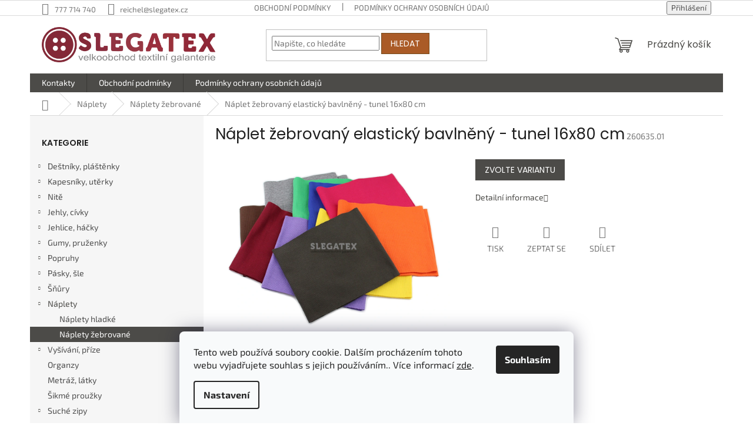

--- FILE ---
content_type: text/html; charset=utf-8
request_url: https://www.slegatex.cz/elasticky-bavlneny-naplet-zebrovany-tunel-16x80-cm/
body_size: 25147
content:
<!doctype html><html lang="cs" dir="ltr" class="header-background-light external-fonts-loaded"><head><meta charset="utf-8" /><meta name="viewport" content="width=device-width,initial-scale=1" /><title>Náplet žebrovaný elastický bavlněný  - tunel 16x80 cm - SLEGATEX</title><link rel="preconnect" href="https://cdn.myshoptet.com" /><link rel="dns-prefetch" href="https://cdn.myshoptet.com" /><link rel="preload" href="https://cdn.myshoptet.com/prj/dist/master/cms/libs/jquery/jquery-1.11.3.min.js" as="script" /><link href="https://cdn.myshoptet.com/prj/dist/master/cms/templates/frontend_templates/shared/css/font-face/exo-2.css" rel="stylesheet"><link href="https://cdn.myshoptet.com/prj/dist/master/cms/templates/frontend_templates/shared/css/font-face/poppins.css" rel="stylesheet"><link href="https://cdn.myshoptet.com/prj/dist/master/shop/dist/font-shoptet-11.css.62c94c7785ff2cea73b2.css" rel="stylesheet"><script>
dataLayer = [];
dataLayer.push({'shoptet' : {
    "pageId": 1082,
    "pageType": "productDetail",
    "currency": "CZK",
    "currencyInfo": {
        "decimalSeparator": ",",
        "exchangeRate": 1,
        "priceDecimalPlaces": 2,
        "symbol": "K\u010d",
        "symbolLeft": 0,
        "thousandSeparator": " "
    },
    "language": "cs",
    "projectId": 435152,
    "product": {
        "id": 3234,
        "guid": "f5fff104-7180-11ee-8fd8-12c7713c50b3",
        "hasVariants": true,
        "codes": [
            {
                "code": "260635.01"
            },
            {
                "code": "260635.02"
            },
            {
                "code": "260635.00"
            },
            {
                "code": "260635.03"
            },
            {
                "code": "260635.05"
            },
            {
                "code": "260635.5.5"
            },
            {
                "code": "260635.9"
            },
            {
                "code": "260635.10"
            },
            {
                "code": "260635.11"
            },
            {
                "code": "260635.12"
            },
            {
                "code": "260635.20.20"
            },
            {
                "code": "260635.26"
            },
            {
                "code": "260635.34"
            },
            {
                "code": "260635.38"
            },
            {
                "code": "260635.46"
            },
            {
                "code": "260635.54"
            },
            {
                "code": "260635.56"
            },
            {
                "code": "260635.58"
            },
            {
                "code": "260635.60"
            },
            {
                "code": "260635.67"
            },
            {
                "code": "260635.71"
            },
            {
                "code": "260635.73"
            },
            {
                "code": "260635.85"
            },
            {
                "code": "260635.140"
            },
            {
                "code": "260635.145"
            },
            {
                "code": "260635.160"
            },
            {
                "code": "260635.164"
            },
            {
                "code": "260635.172"
            },
            {
                "code": "260635.177"
            },
            {
                "code": "260635.193"
            },
            {
                "code": "260635.201"
            },
            {
                "code": "260635.258"
            },
            {
                "code": "260635.262"
            },
            {
                "code": "260635.267"
            },
            {
                "code": "260635.340"
            },
            {
                "code": "260635.342"
            },
            {
                "code": "260635.348"
            },
            {
                "code": "260635.349"
            },
            {
                "code": "260635.359"
            },
            {
                "code": "260635.360"
            },
            {
                "code": "260635.368"
            },
            {
                "code": "260635.401"
            },
            {
                "code": "260635.404"
            },
            {
                "code": "260635.421"
            },
            {
                "code": "260635.458"
            },
            {
                "code": "260635.690"
            },
            {
                "code": "260635.722"
            },
            {
                "code": "260635.889"
            },
            {
                "code": "260635.2191"
            },
            {
                "code": "260635.3367"
            },
            {
                "code": "260635.4190"
            },
            {
                "code": "260635.5298"
            },
            {
                "code": "260635.FLU1"
            },
            {
                "code": "260635.FLU2"
            },
            {
                "code": "260635.FLU3"
            },
            {
                "code": "260635.175"
            }
        ],
        "name": "N\u00e1plet \u017eebrovan\u00fd elastick\u00fd bavln\u011bn\u00fd  - tunel 16x80 cm",
        "appendix": "",
        "weight": 0,
        "currentCategory": "N\u00e1plety | N\u00e1plety \u017eebrovan\u00e9",
        "currentCategoryGuid": "14c9112e-e9c4-11ed-9385-364f8c6fa34d",
        "defaultCategory": "N\u00e1plety | N\u00e1plety \u017eebrovan\u00e9",
        "defaultCategoryGuid": "14c9112e-e9c4-11ed-9385-364f8c6fa34d",
        "currency": "CZK"
    },
    "stocks": [
        {
            "id": "ext",
            "title": "Sklad",
            "isDeliveryPoint": 0,
            "visibleOnEshop": 1
        }
    ],
    "cartInfo": {
        "id": null,
        "freeShipping": false,
        "freeShippingFrom": 0,
        "leftToFreeGift": {
            "formattedPrice": "0 K\u010d",
            "priceLeft": 0
        },
        "freeGift": false,
        "leftToFreeShipping": {
            "priceLeft": 0,
            "dependOnRegion": 0,
            "formattedPrice": "0 K\u010d"
        },
        "discountCoupon": [],
        "getNoBillingShippingPrice": {
            "withoutVat": 0,
            "vat": 0,
            "withVat": 0
        },
        "cartItems": [],
        "taxMode": "ORDINARY"
    },
    "cart": [],
    "customer": {
        "priceRatio": 1,
        "priceListId": 1,
        "groupId": null,
        "registered": false,
        "mainAccount": false
    }
}});
dataLayer.push({'cookie_consent' : {
    "marketing": "denied",
    "analytics": "denied"
}});
document.addEventListener('DOMContentLoaded', function() {
    shoptet.consent.onAccept(function(agreements) {
        if (agreements.length == 0) {
            return;
        }
        dataLayer.push({
            'cookie_consent' : {
                'marketing' : (agreements.includes(shoptet.config.cookiesConsentOptPersonalisation)
                    ? 'granted' : 'denied'),
                'analytics': (agreements.includes(shoptet.config.cookiesConsentOptAnalytics)
                    ? 'granted' : 'denied')
            },
            'event': 'cookie_consent'
        });
    });
});
</script>
<meta property="og:type" content="website"><meta property="og:site_name" content="slegatex.cz"><meta property="og:url" content="https://www.slegatex.cz/elasticky-bavlneny-naplet-zebrovany-tunel-16x80-cm/"><meta property="og:title" content="Náplet žebrovaný elastický bavlněný  - tunel 16x80 cm - SLEGATEX"><meta name="author" content="SLEGATEX"><meta name="web_author" content="Shoptet.cz"><meta name="dcterms.rightsHolder" content="www.slegatex.cz"><meta name="robots" content="index,follow"><meta property="og:image" content="https://cdn.myshoptet.com/usr/www.slegatex.cz/user/shop/big/3234_naplet-zebrovany-elasticky-bavlneny-tunel-16x80-cm.jpg?690618c9"><meta property="og:description" content="Náplet žebrovaný elastický bavlněný  - tunel 16x80 cm. "><meta name="description" content="Náplet žebrovaný elastický bavlněný  - tunel 16x80 cm. "><style>:root {--color-primary: #4c4b48;--color-primary-h: 45;--color-primary-s: 3%;--color-primary-l: 29%;--color-primary-hover: #292724;--color-primary-hover-h: 36;--color-primary-hover-s: 6%;--color-primary-hover-l: 15%;--color-secondary: #aa5b27;--color-secondary-h: 24;--color-secondary-s: 63%;--color-secondary-l: 41%;--color-secondary-hover: #aa5b27;--color-secondary-hover-h: 24;--color-secondary-hover-s: 63%;--color-secondary-hover-l: 41%;--color-tertiary: #aa5b27;--color-tertiary-h: 24;--color-tertiary-s: 63%;--color-tertiary-l: 41%;--color-tertiary-hover: #754a1a;--color-tertiary-hover-h: 32;--color-tertiary-hover-s: 64%;--color-tertiary-hover-l: 28%;--color-header-background: #ffffff;--template-font: "Exo 2";--template-headings-font: "Poppins";--header-background-url: url("[data-uri]");--cookies-notice-background: #F8FAFB;--cookies-notice-color: #252525;--cookies-notice-button-hover: #27263f;--cookies-notice-link-hover: #3b3a5f;--templates-update-management-preview-mode-content: "Náhled aktualizací šablony je aktivní pro váš prohlížeč."}</style>
    
    <link href="https://cdn.myshoptet.com/prj/dist/master/shop/dist/main-11.less.5a24dcbbdabfd189c152.css" rel="stylesheet" />
                <link href="https://cdn.myshoptet.com/prj/dist/master/shop/dist/mobile-header-v1-11.less.1ee105d41b5f713c21aa.css" rel="stylesheet" />
    
    <script>var shoptet = shoptet || {};</script>
    <script src="https://cdn.myshoptet.com/prj/dist/master/shop/dist/main-3g-header.js.05f199e7fd2450312de2.js"></script>
<!-- User include --><!-- api 1567(1162) html code header -->
<script>
    var shoptetakGridChangeSettings={"inlineProducts":true,"inlineProductsMobile":true,"twoProducts":true,"twoProductsMobile":true,"threeProducts":true,"fourProducts":true,"fiveProducts":true,"mobileActive":true,"optionsPosition":"right"};

    const rootGrid = document.documentElement;

    if(shoptetakGridChangeSettings.inlineProducts){rootGrid.classList.add("st-pr-inline");}
    if(shoptetakGridChangeSettings.twoProducts){rootGrid.classList.add("st-pr-two");}
    if(shoptetakGridChangeSettings.threeProducts){rootGrid.classList.add("st-pr-three");}
    if(shoptetakGridChangeSettings.fourProducts){rootGrid.classList.add("st-pr-four");}
    if(shoptetakGridChangeSettings.fiveProducts){rootGrid.classList.add("st-pr-five");}
    if(shoptetakGridChangeSettings.optionsPosition === 'left'){rootGrid.classList.add("st-pr-left");}

    if(shoptetakGridChangeSettings.mobileActive){
        rootGrid.classList.add("st-pr-mob-active");

        if(shoptetakGridChangeSettings.inlineProductsMobile){rootGrid.classList.add("st-pr-inline-mob");}
        if(shoptetakGridChangeSettings.twoProductsMobile){rootGrid.classList.add("st-pr-two-mob");}
    }
</script>

<!-- service 1567(1162) html code header -->
<link rel="stylesheet" href="https://cdn.myshoptet.com/usr/shoptet.tomashlad.eu/user/documents/extras/grid-change/screen.css?v=0011">
<!-- project html code header -->
<link rel="apple-touch-icon" sizes="180x180" href="/apple-touch-icon.png">
<link rel="icon" type="image/png" sizes="32x32" href="/favicon-32x32.png">
<link rel="icon" type="image/png" sizes="16x16" href="/favicon-16x16.png">
<link rel="manifest" href="/site.webmanifest">
<!-- /User include --><link rel="canonical" href="https://www.slegatex.cz/elasticky-bavlneny-naplet-zebrovany-tunel-16x80-cm/" /><style>/* custom background */@media (min-width: 992px) {body {background-color: #ffffff ;background-position: top center;background-repeat: no-repeat;background-attachment: scroll;}}</style></head><body class="desktop id-1082 in-naplety-zebrovane template-11 type-product type-detail multiple-columns-body columns-mobile-2 columns-3 ums_forms_redesign--off ums_a11y_category_page--on ums_discussion_rating_forms--off ums_flags_display_unification--on ums_a11y_login--on mobile-header-version-1"><noscript>
    <style>
        #header {
            padding-top: 0;
            position: relative !important;
            top: 0;
        }
        .header-navigation {
            position: relative !important;
        }
        .overall-wrapper {
            margin: 0 !important;
        }
        body:not(.ready) {
            visibility: visible !important;
        }
    </style>
    <div class="no-javascript">
        <div class="no-javascript__title">Musíte změnit nastavení vašeho prohlížeče</div>
        <div class="no-javascript__text">Podívejte se na: <a href="https://www.google.com/support/bin/answer.py?answer=23852">Jak povolit JavaScript ve vašem prohlížeči</a>.</div>
        <div class="no-javascript__text">Pokud používáte software na blokování reklam, může být nutné povolit JavaScript z této stránky.</div>
        <div class="no-javascript__text">Děkujeme.</div>
    </div>
</noscript>

        <div id="fb-root"></div>
        <script>
            window.fbAsyncInit = function() {
                FB.init({
//                    appId            : 'your-app-id',
                    autoLogAppEvents : true,
                    xfbml            : true,
                    version          : 'v19.0'
                });
            };
        </script>
        <script async defer crossorigin="anonymous" src="https://connect.facebook.net/cs_CZ/sdk.js"></script>    <div class="siteCookies siteCookies--bottom siteCookies--light js-siteCookies" role="dialog" data-testid="cookiesPopup" data-nosnippet>
        <div class="siteCookies__form">
            <div class="siteCookies__content">
                <div class="siteCookies__text">
                    Tento web používá soubory cookie. Dalším procházením tohoto webu vyjadřujete souhlas s jejich používáním.. Více informací <a href="http://www.slegatex.cz/podminky-ochrany-osobnich-udaju/" target="\" _blank="" rel="\" noreferrer="">zde</a>.
                </div>
                <p class="siteCookies__links">
                    <button class="siteCookies__link js-cookies-settings" aria-label="Nastavení cookies" data-testid="cookiesSettings">Nastavení</button>
                </p>
            </div>
            <div class="siteCookies__buttonWrap">
                                <button class="siteCookies__button js-cookiesConsentSubmit" value="all" aria-label="Přijmout cookies" data-testid="buttonCookiesAccept">Souhlasím</button>
            </div>
        </div>
        <script>
            document.addEventListener("DOMContentLoaded", () => {
                const siteCookies = document.querySelector('.js-siteCookies');
                document.addEventListener("scroll", shoptet.common.throttle(() => {
                    const st = document.documentElement.scrollTop;
                    if (st > 1) {
                        siteCookies.classList.add('siteCookies--scrolled');
                    } else {
                        siteCookies.classList.remove('siteCookies--scrolled');
                    }
                }, 100));
            });
        </script>
    </div>
<a href="#content" class="skip-link sr-only">Přejít na obsah</a><div class="overall-wrapper"><div class="user-action"><div class="container">
    <div class="user-action-in">
                    <div id="login" class="user-action-login popup-widget login-widget" role="dialog" aria-labelledby="loginHeading">
        <div class="popup-widget-inner">
                            <h2 id="loginHeading">Přihlášení k vašemu účtu</h2><div id="customerLogin"><form action="/action/Customer/Login/" method="post" id="formLoginIncluded" class="csrf-enabled formLogin" data-testid="formLogin"><input type="hidden" name="referer" value="" /><div class="form-group"><div class="input-wrapper email js-validated-element-wrapper no-label"><input type="email" name="email" class="form-control" autofocus placeholder="E-mailová adresa (např. jan@novak.cz)" data-testid="inputEmail" autocomplete="email" required /></div></div><div class="form-group"><div class="input-wrapper password js-validated-element-wrapper no-label"><input type="password" name="password" class="form-control" placeholder="Heslo" data-testid="inputPassword" autocomplete="current-password" required /><span class="no-display">Nemůžete vyplnit toto pole</span><input type="text" name="surname" value="" class="no-display" /></div></div><div class="form-group"><div class="login-wrapper"><button type="submit" class="btn btn-secondary btn-text btn-login" data-testid="buttonSubmit">Přihlásit se</button><div class="password-helper"><a href="/registrace/" data-testid="signup" rel="nofollow">Nová registrace</a><a href="/klient/zapomenute-heslo/" rel="nofollow">Zapomenuté heslo</a></div></div></div></form>
</div>                    </div>
    </div>

                            <div id="cart-widget" class="user-action-cart popup-widget cart-widget loader-wrapper" data-testid="popupCartWidget" role="dialog" aria-hidden="true">
    <div class="popup-widget-inner cart-widget-inner place-cart-here">
        <div class="loader-overlay">
            <div class="loader"></div>
        </div>
    </div>

    <div class="cart-widget-button">
        <a href="/kosik/" class="btn btn-conversion" id="continue-order-button" rel="nofollow" data-testid="buttonNextStep">Pokračovat do košíku</a>
    </div>
</div>
            </div>
</div>
</div><div class="top-navigation-bar" data-testid="topNavigationBar">

    <div class="container">

        <div class="top-navigation-contacts">
            <strong>Zákaznická podpora:</strong><a href="tel:777714740" class="project-phone" aria-label="Zavolat na 777714740" data-testid="contactboxPhone"><span>777 714 740</span></a><a href="mailto:reichel@slegatex.cz" class="project-email" data-testid="contactboxEmail"><span>reichel@slegatex.cz</span></a>        </div>

                            <div class="top-navigation-menu">
                <div class="top-navigation-menu-trigger"></div>
                <ul class="top-navigation-bar-menu">
                                            <li class="top-navigation-menu-item-39">
                            <a href="/obchodni-podminky/">Obchodní podmínky</a>
                        </li>
                                            <li class="top-navigation-menu-item-691">
                            <a href="/podminky-ochrany-osobnich-udaju/">Podmínky ochrany osobních údajů </a>
                        </li>
                                    </ul>
                <ul class="top-navigation-bar-menu-helper"></ul>
            </div>
        
        <div class="top-navigation-tools">
            <div class="responsive-tools">
                <a href="#" class="toggle-window" data-target="search" aria-label="Hledat" data-testid="linkSearchIcon"></a>
                                                            <a href="#" class="toggle-window" data-target="login"></a>
                                                    <a href="#" class="toggle-window" data-target="navigation" aria-label="Menu" data-testid="hamburgerMenu"></a>
            </div>
                        <button class="top-nav-button top-nav-button-login toggle-window" type="button" data-target="login" aria-haspopup="dialog" aria-controls="login" aria-expanded="false" data-testid="signin"><span>Přihlášení</span></button>        </div>

    </div>

</div>
<header id="header"><div class="container navigation-wrapper">
    <div class="header-top">
        <div class="site-name-wrapper">
            <div class="site-name"><a href="/" data-testid="linkWebsiteLogo"><img src="https://cdn.myshoptet.com/usr/www.slegatex.cz/user/logos/slegatex_logo.png" alt="SLEGATEX" fetchpriority="low" /></a></div>        </div>
        <div class="search" itemscope itemtype="https://schema.org/WebSite">
            <meta itemprop="headline" content="Náplety žebrované"/><meta itemprop="url" content="https://www.slegatex.cz"/><meta itemprop="text" content="Náplet žebrovaný elastický bavlněný - tunel 16x80 cm. "/>            <form action="/action/ProductSearch/prepareString/" method="post"
    id="formSearchForm" class="search-form compact-form js-search-main"
    itemprop="potentialAction" itemscope itemtype="https://schema.org/SearchAction" data-testid="searchForm">
    <fieldset>
        <meta itemprop="target"
            content="https://www.slegatex.cz/vyhledavani/?string={string}"/>
        <input type="hidden" name="language" value="cs"/>
        
            
<input
    type="search"
    name="string"
        class="query-input form-control search-input js-search-input"
    placeholder="Napište, co hledáte"
    autocomplete="off"
    required
    itemprop="query-input"
    aria-label="Vyhledávání"
    data-testid="searchInput"
>
            <button type="submit" class="btn btn-default" data-testid="searchBtn">Hledat</button>
        
    </fieldset>
</form>
        </div>
        <div class="navigation-buttons">
                
    <a href="/kosik/" class="btn btn-icon toggle-window cart-count" data-target="cart" data-hover="true" data-redirect="true" data-testid="headerCart" rel="nofollow" aria-haspopup="dialog" aria-expanded="false" aria-controls="cart-widget">
        
                <span class="sr-only">Nákupní košík</span>
        
            <span class="cart-price visible-lg-inline-block" data-testid="headerCartPrice">
                                    Prázdný košík                            </span>
        
    
            </a>
        </div>
    </div>
    <nav id="navigation" aria-label="Hlavní menu" data-collapsible="true"><div class="navigation-in menu"><ul class="menu-level-1" role="menubar" data-testid="headerMenuItems"><li class="menu-item-29" role="none"><a href="/kontakty/" data-testid="headerMenuItem" role="menuitem" aria-expanded="false"><b>Kontakty</b></a></li>
<li class="menu-item-39" role="none"><a href="/obchodni-podminky/" data-testid="headerMenuItem" role="menuitem" aria-expanded="false"><b>Obchodní podmínky</b></a></li>
<li class="menu-item-691" role="none"><a href="/podminky-ochrany-osobnich-udaju/" data-testid="headerMenuItem" role="menuitem" aria-expanded="false"><b>Podmínky ochrany osobních údajů </b></a></li>
<li class="appended-category menu-item-947 ext" role="none"><a href="/destniky--plastenky/"><b>Deštníky, pláštěnky</b><span class="submenu-arrow" role="menuitem"></span></a><ul class="menu-level-2 menu-level-2-appended" role="menu"><li class="menu-item-950" role="none"><a href="/destniky/" data-testid="headerMenuItem" role="menuitem"><span>Deštníky</span></a></li><li class="menu-item-953" role="none"><a href="/plastenky/" data-testid="headerMenuItem" role="menuitem"><span>Pláštěnky</span></a></li></ul></li><li class="appended-category menu-item-1008 ext" role="none"><a href="/kapesniky--uterky/"><b>Kapesníky, utěrky</b><span class="submenu-arrow" role="menuitem"></span></a><ul class="menu-level-2 menu-level-2-appended" role="menu"><li class="menu-item-1017" role="none"><a href="/kapesniky-panske/" data-testid="headerMenuItem" role="menuitem"><span>Kapesníky pánské</span></a></li><li class="menu-item-1011" role="none"><a href="/kapesniky-damske-a-detske/" data-testid="headerMenuItem" role="menuitem"><span>Kapesníky dámské a dětské</span></a></li><li class="menu-item-1014" role="none"><a href="/kapesniky-darkove-sady/" data-testid="headerMenuItem" role="menuitem"><span>Kapesníky dárkové sady</span></a></li><li class="menu-item-1020" role="none"><a href="/uterky/" data-testid="headerMenuItem" role="menuitem"><span>Utěrky</span></a></li></ul></li><li class="appended-category menu-item-882 ext" role="none"><a href="/nite/"><b>Nitě</b><span class="submenu-arrow" role="menuitem"></span></a><ul class="menu-level-2 menu-level-2-appended" role="menu"><li class="menu-item-885" role="none"><a href="/nite-polyesterove/" data-testid="headerMenuItem" role="menuitem"><span>Nitě polyesterové</span></a></li><li class="menu-item-888" role="none"><a href="/nite-bavlnene/" data-testid="headerMenuItem" role="menuitem"><span>Nitě bavlněné</span></a></li><li class="menu-item-891" role="none"><a href="/nite-lurexove/" data-testid="headerMenuItem" role="menuitem"><span>Nitě lurexové</span></a></li><li class="menu-item-894" role="none"><a href="/nite-ostatni/" data-testid="headerMenuItem" role="menuitem"><span>Nitě ostatní</span></a></li></ul></li><li class="appended-category menu-item-867 ext" role="none"><a href="/jehly--civky/"><b>Jehly, cívky</b><span class="submenu-arrow" role="menuitem"></span></a><ul class="menu-level-2 menu-level-2-appended" role="menu"><li class="menu-item-870" role="none"><a href="/jehly-strojove/" data-testid="headerMenuItem" role="menuitem"><span>Jehly strojové</span></a></li><li class="menu-item-873" role="none"><a href="/jehly-rucni/" data-testid="headerMenuItem" role="menuitem"><span>Jehly ruční</span></a></li><li class="menu-item-879" role="none"><a href="/civky--navlekace--siticka/" data-testid="headerMenuItem" role="menuitem"><span>Cívky, navlékače, šitíčka</span></a></li></ul></li><li class="appended-category menu-item-897 ext" role="none"><a href="/jehlice--hacky/"><b>Jehlice, háčky</b><span class="submenu-arrow" role="menuitem"></span></a><ul class="menu-level-2 menu-level-2-appended" role="menu"><li class="menu-item-954" role="none"><a href="/hacky/" data-testid="headerMenuItem" role="menuitem"><span>Háčky</span></a></li><li class="menu-item-957" role="none"><a href="/jehlice-kruhove/" data-testid="headerMenuItem" role="menuitem"><span>Jehlice kruhové</span></a></li><li class="menu-item-960" role="none"><a href="/jehlice-ponozkove/" data-testid="headerMenuItem" role="menuitem"><span>Jehlice ponožkové</span></a></li><li class="menu-item-963" role="none"><a href="/jehlice-rovne-a-pomocne/" data-testid="headerMenuItem" role="menuitem"><span>Jehlice rovné a pomocné</span></a></li></ul></li><li class="appended-category menu-item-900 ext" role="none"><a href="/gumy--pruzenky/"><b>Gumy, pruženky</b><span class="submenu-arrow" role="menuitem"></span></a><ul class="menu-level-2 menu-level-2-appended" role="menu"><li class="menu-item-903" role="none"><a href="/gumy-raminkove-a-ozdobne/" data-testid="headerMenuItem" role="menuitem"><span>Gumy ramínkové a ozdobné</span></a></li><li class="menu-item-906" role="none"><a href="/pruzenka-s-volankem/" data-testid="headerMenuItem" role="menuitem"><span>Pruženka s volánkem</span></a></li><li class="menu-item-909" role="none"><a href="/pruzenka-slova/" data-testid="headerMenuItem" role="menuitem"><span>Pruženka šlová</span></a></li><li class="menu-item-912" role="none"><a href="/pruzenky-a-gumicky-kulate/" data-testid="headerMenuItem" role="menuitem"><span>Pruženky a gumičky kulaté</span></a></li><li class="menu-item-915" role="none"><a href="/pruzenky-hladke-a-dirkove/" data-testid="headerMenuItem" role="menuitem"><span>Pruženky hladké a dírkové</span></a></li><li class="menu-item-918" role="none"><a href="/pruzenky-lemovaci/" data-testid="headerMenuItem" role="menuitem"><span>Pruženky lemovací</span></a></li><li class="menu-item-921" role="none"><a href="/pruzenky-pradlove-a-ploche/" data-testid="headerMenuItem" role="menuitem"><span>Pruženky prádlové a ploché</span></a></li></ul></li><li class="appended-category menu-item-927 ext" role="none"><a href="/popruhy/"><b>Popruhy</b><span class="submenu-arrow" role="menuitem"></span></a><ul class="menu-level-2 menu-level-2-appended" role="menu"><li class="menu-item-930" role="none"><a href="/popruh-bavlna/" data-testid="headerMenuItem" role="menuitem"><span>Popruh bavlna</span></a></li><li class="menu-item-933" role="none"><a href="/popruh-polypropylen/" data-testid="headerMenuItem" role="menuitem"><span>Popruh polypropylén</span></a></li></ul></li><li class="appended-category menu-item-935 ext" role="none"><a href="/pasky--sle/"><b>Pásky, šle</b><span class="submenu-arrow" role="menuitem"></span></a><ul class="menu-level-2 menu-level-2-appended" role="menu"><li class="menu-item-938" role="none"><a href="/pasky-detske/" data-testid="headerMenuItem" role="menuitem"><span>Pásky dětské</span></a></li><li class="menu-item-941" role="none"><a href="/sle-detske/" data-testid="headerMenuItem" role="menuitem"><span>Šle dětské</span></a></li><li class="menu-item-944" role="none"><a href="/sle-panske/" data-testid="headerMenuItem" role="menuitem"><span>Šle pánské</span></a></li></ul></li><li class="appended-category menu-item-1049 ext" role="none"><a href="/snury/"><b>Šňůry</b><span class="submenu-arrow" role="menuitem"></span></a><ul class="menu-level-2 menu-level-2-appended" role="menu"><li class="menu-item-1052" role="none"><a href="/snury-bavlnene/" data-testid="headerMenuItem" role="menuitem"><span>Šňůry bavlněné</span></a></li><li class="menu-item-1055" role="none"><a href="/snury-polyesterove/" data-testid="headerMenuItem" role="menuitem"><span>Šňůry polyesterové</span></a></li><li class="menu-item-1159" role="none"><a href="/snury-ostatni/" data-testid="headerMenuItem" role="menuitem"><span>Šňůry ostatní</span></a></li></ul></li><li class="appended-category menu-item-1058 ext" role="none"><a href="/naplety/"><b>Náplety</b><span class="submenu-arrow" role="menuitem"></span></a><ul class="menu-level-2 menu-level-2-appended" role="menu"><li class="menu-item-1079" role="none"><a href="/naplety-hladke/" data-testid="headerMenuItem" role="menuitem"><span>Náplety hladké</span></a></li><li class="menu-item-1082" role="none"><a href="/naplety-zebrovane/" data-testid="headerMenuItem" role="menuitem"><span>Náplety žebrované</span></a></li></ul></li><li class="appended-category menu-item-1061 ext" role="none"><a href="/vysivani--prize/"><b>Vyšívání, příze</b><span class="submenu-arrow" role="menuitem"></span></a><ul class="menu-level-2 menu-level-2-appended" role="menu"><li class="menu-item-1144" role="none"><a href="/vysivaci-kruhy--hribky/" data-testid="headerMenuItem" role="menuitem"><span>Vyšívací kruhy, hříbky</span></a></li><li class="menu-item-1147" role="none"><a href="/prize/" data-testid="headerMenuItem" role="menuitem"><span>Příze</span></a></li></ul></li><li class="appended-category menu-item-1064" role="none"><a href="/organzy/"><b>Organzy</b></a></li><li class="appended-category menu-item-1193" role="none"><a href="/metraz--latky/"><b>Metráž, látky</b></a></li><li class="appended-category menu-item-1067" role="none"><a href="/sikme-prouzky/"><b>Šikmé proužky</b></a></li><li class="appended-category menu-item-1070 ext" role="none"><a href="/suche-zipy/"><b>Suché zipy</b><span class="submenu-arrow" role="menuitem"></span></a><ul class="menu-level-2 menu-level-2-appended" role="menu"><li class="menu-item-1129" role="none"><a href="/suche-zipy-samolepici/" data-testid="headerMenuItem" role="menuitem"><span>Suché zipy samolepící</span></a></li><li class="menu-item-1132" role="none"><a href="/suche-zipy-strihane/" data-testid="headerMenuItem" role="menuitem"><span>Suché zipy stříhané</span></a></li><li class="menu-item-1135" role="none"><a href="/suche-zipy-komplet/" data-testid="headerMenuItem" role="menuitem"><span>Suché zipy komplet</span></a></li></ul></li><li class="appended-category menu-item-1076 ext" role="none"><a href="/stuhy/"><b>Stuhy</b><span class="submenu-arrow" role="menuitem"></span></a><ul class="menu-level-2 menu-level-2-appended" role="menu"><li class="menu-item-1138" role="none"><a href="/stuhy-jutove/" data-testid="headerMenuItem" role="menuitem"><span>Stuhy jutové</span></a></li><li class="menu-item-1162" role="none"><a href="/stuhy-atlasove-oboulici/" data-testid="headerMenuItem" role="menuitem"><span>Stuhy atlasové oboulicí</span></a></li><li class="menu-item-1165" role="none"><a href="/stuhy-taftove/" data-testid="headerMenuItem" role="menuitem"><span>Stuhy taftové</span></a></li><li class="menu-item-1168" role="none"><a href="/stuhy-ozdobne-se-vzorem/" data-testid="headerMenuItem" role="menuitem"><span>Stuhy ozdobné se vzorem</span></a></li></ul></li><li class="appended-category menu-item-1085 ext" role="none"><a href="/knofliky/"><b>Knoflíky</b><span class="submenu-arrow" role="menuitem"></span></a><ul class="menu-level-2 menu-level-2-appended" role="menu"><li class="menu-item-1150" role="none"><a href="/knofliky-drevene/" data-testid="headerMenuItem" role="menuitem"><span>Knoflíky dřevěné</span></a></li><li class="menu-item-1153" role="none"><a href="/knofliky-ostatni/" data-testid="headerMenuItem" role="menuitem"><span>Knoflíky ostatní</span></a></li></ul></li><li class="appended-category menu-item-1023 ext" role="none"><a href="/nuzky/"><b>Nůžky</b><span class="submenu-arrow" role="menuitem"></span></a><ul class="menu-level-2 menu-level-2-appended" role="menu"><li class="menu-item-1026" role="none"><a href="/nuzky-krejcovske/" data-testid="headerMenuItem" role="menuitem"><span>Nůžky krejčovské</span></a></li><li class="menu-item-1029" role="none"><a href="/nuzky-entlovaci/" data-testid="headerMenuItem" role="menuitem"><span>Nůžky entlovací</span></a></li><li class="menu-item-1032" role="none"><a href="/nuzky-pro-domacnost/" data-testid="headerMenuItem" role="menuitem"><span>Nůžky pro domácnost</span></a></li></ul></li><li class="appended-category menu-item-1094 ext" role="none"><a href="/spendliky/"><b>Špendlíky</b><span class="submenu-arrow" role="menuitem"></span></a><ul class="menu-level-2 menu-level-2-appended" role="menu"><li class="menu-item-1097" role="none"><a href="/spendliky-celokovove/" data-testid="headerMenuItem" role="menuitem"><span>Špendlíky celokovové</span></a></li><li class="menu-item-1100" role="none"><a href="/spendliky-s-hlavickou/" data-testid="headerMenuItem" role="menuitem"><span>Špendlíky s hlavičkou</span></a></li><li class="menu-item-1103" role="none"><a href="/spendliky-spinaci/" data-testid="headerMenuItem" role="menuitem"><span>Špendlíky spínací</span></a></li></ul></li><li class="appended-category menu-item-1106 ext" role="none"><a href="/galanterie-kovova-a-plastova/"><b>Galanterie kovová a plastová</b><span class="submenu-arrow" role="menuitem"></span></a><ul class="menu-level-2 menu-level-2-appended" role="menu"><li class="menu-item-1109" role="none"><a href="/brzdicky--koncovky/" data-testid="headerMenuItem" role="menuitem"><span>Brzdičky, koncovky</span></a></li><li class="menu-item-1112" role="none"><a href="/patenty-kovove/" data-testid="headerMenuItem" role="menuitem"><span>Patenty - stiskací knoflík</span></a></li><li class="menu-item-1115" role="none"><a href="/druky--wuky/" data-testid="headerMenuItem" role="menuitem"><span>Druky, Wuky</span></a></li><li class="menu-item-1118" role="none"><a href="/hacky-a-ocka--slove-spony/" data-testid="headerMenuItem" role="menuitem"><span>Háčky a očka, šlové spony</span></a></li><li class="menu-item-1121" role="none"><a href="/pruchodky/" data-testid="headerMenuItem" role="menuitem"><span>Průchodky</span></a></li><li class="menu-item-1124" role="none"><a href="/spony-ledvinkove--regulatory/" data-testid="headerMenuItem" role="menuitem"><span>Spony ledvinkové, regulátory</span></a></li><li class="menu-item-1127" role="none"><a href="/spony-ostatni--zapinani/" data-testid="headerMenuItem" role="menuitem"><span>Spony ostatní, zapínání</span></a></li></ul></li><li class="appended-category menu-item-1173" role="none"><a href="/krejcovske-potreby/"><b>Křejčovské potřeby</b></a></li><li class="appended-category menu-item-1179" role="none"><a href="/zaplaty/"><b>Záplaty</b></a></li><li class="appended-category menu-item-1184 ext" role="none"><a href="/keprovky--tkalouny/"><b>Keprovky, tkalouny</b><span class="submenu-arrow" role="menuitem"></span></a><ul class="menu-level-2 menu-level-2-appended" role="menu"><li class="menu-item-1187" role="none"><a href="/keprovky/" data-testid="headerMenuItem" role="menuitem"><span>Keprovky</span></a></li><li class="menu-item-1190" role="none"><a href="/pasovky--pertle--zacistky/" data-testid="headerMenuItem" role="menuitem"><span>Pasovky, pertle, záčistky</span></a></li></ul></li><li class="appended-category menu-item-966 ext" role="none"><a href="/zipy/"><b>Zipy</b><span class="submenu-arrow" role="menuitem"></span></a><ul class="menu-level-2 menu-level-2-appended" role="menu"><li class="menu-item-972" role="none"><a href="/zipy-2-jezdce/" data-testid="headerMenuItem" role="menuitem"><span>Zipy 2 jezdce</span></a></li><li class="menu-item-975" role="none"><a href="/zipy-kostene-3mm/" data-testid="headerMenuItem" role="menuitem"><span>Zipy kostěné 3mm</span></a></li><li class="menu-item-978" role="none"><a href="/zipy-kostene-5mm/" data-testid="headerMenuItem" role="menuitem"><span>Zipy kostěné 5mm</span></a></li><li class="menu-item-981" role="none"><a href="/zipy-kovove-4mm-mosaz/" data-testid="headerMenuItem" role="menuitem"><span>Zipy kovové 4mm mosaz</span></a></li><li class="menu-item-984" role="none"><a href="/zipy-kovove-6-mm-staromosaz/" data-testid="headerMenuItem" role="menuitem"><span>Zipy kovové 6 mm staromosaz</span></a></li><li class="menu-item-987" role="none"><a href="/zipy-kovove-6mm-stribro/" data-testid="headerMenuItem" role="menuitem"><span>Zipy kovové 6mm stříbro</span></a></li><li class="menu-item-990" role="none"><a href="/zipy-spiralove-3mm/" data-testid="headerMenuItem" role="menuitem"><span>Zipy spirálové 3mm</span></a></li><li class="menu-item-993" role="none"><a href="/zipy-spiralove-3mm-skryte/" data-testid="headerMenuItem" role="menuitem"><span>Zipy spirálové 3mm skryté</span></a></li><li class="menu-item-996" role="none"><a href="/zipy-spiralove-5mm/" data-testid="headerMenuItem" role="menuitem"><span>Zipy spirálové 5mm</span></a></li><li class="menu-item-1005" role="none"><a href="/zipy-riflove-6mm/" data-testid="headerMenuItem" role="menuitem"><span>Zipy riflové 6mm</span></a></li><li class="menu-item-1002" role="none"><a href="/zipy-vodeodolne-5mm/" data-testid="headerMenuItem" role="menuitem"><span>Zipy voděodolné 5mm</span></a></li><li class="menu-item-999" role="none"><a href="/zipy-v-metrazi/" data-testid="headerMenuItem" role="menuitem"><span>Zipy v metráži</span></a></li><li class="menu-item-969" role="none"><a href="/jezdce-a-poutka/" data-testid="headerMenuItem" role="menuitem"><span>Jezdce a poutka</span></a></li></ul></li></ul>
    <ul class="navigationActions" role="menu">
                            <li role="none">
                                    <a href="/login/?backTo=%2Felasticky-bavlneny-naplet-zebrovany-tunel-16x80-cm%2F" rel="nofollow" data-testid="signin" role="menuitem"><span>Přihlášení</span></a>
                            </li>
                        </ul>
</div><span class="navigation-close"></span></nav><div class="menu-helper" data-testid="hamburgerMenu"><span>Více</span></div>
</div></header><!-- / header -->


                    <div class="container breadcrumbs-wrapper">
            <div class="breadcrumbs navigation-home-icon-wrapper" itemscope itemtype="https://schema.org/BreadcrumbList">
                                                                            <span id="navigation-first" data-basetitle="SLEGATEX" itemprop="itemListElement" itemscope itemtype="https://schema.org/ListItem">
                <a href="/" itemprop="item" class="navigation-home-icon"><span class="sr-only" itemprop="name">Domů</span></a>
                <span class="navigation-bullet">/</span>
                <meta itemprop="position" content="1" />
            </span>
                                <span id="navigation-1" itemprop="itemListElement" itemscope itemtype="https://schema.org/ListItem">
                <a href="/naplety/" itemprop="item" data-testid="breadcrumbsSecondLevel"><span itemprop="name">Náplety</span></a>
                <span class="navigation-bullet">/</span>
                <meta itemprop="position" content="2" />
            </span>
                                <span id="navigation-2" itemprop="itemListElement" itemscope itemtype="https://schema.org/ListItem">
                <a href="/naplety-zebrovane/" itemprop="item" data-testid="breadcrumbsSecondLevel"><span itemprop="name">Náplety žebrované</span></a>
                <span class="navigation-bullet">/</span>
                <meta itemprop="position" content="3" />
            </span>
                                            <span id="navigation-3" itemprop="itemListElement" itemscope itemtype="https://schema.org/ListItem" data-testid="breadcrumbsLastLevel">
                <meta itemprop="item" content="https://www.slegatex.cz/elasticky-bavlneny-naplet-zebrovany-tunel-16x80-cm/" />
                <meta itemprop="position" content="4" />
                <span itemprop="name" data-title="Náplet žebrovaný elastický bavlněný  - tunel 16x80 cm">Náplet žebrovaný elastický bavlněný  - tunel 16x80 cm <span class="appendix"></span></span>
            </span>
            </div>
        </div>
    
<div id="content-wrapper" class="container content-wrapper">
    
    <div class="content-wrapper-in">
                                                <aside class="sidebar sidebar-left"  data-testid="sidebarMenu">
                                                                                                <div class="sidebar-inner">
                                                                                                        <div class="box box-bg-variant box-categories">    <div class="skip-link__wrapper">
        <span id="categories-start" class="skip-link__target js-skip-link__target sr-only" tabindex="-1">&nbsp;</span>
        <a href="#categories-end" class="skip-link skip-link--start sr-only js-skip-link--start">Přeskočit kategorie</a>
    </div>

<h4>Kategorie</h4>


<div id="categories"><div class="categories cat-01 expandable external" id="cat-947"><div class="topic"><a href="/destniky--plastenky/">Deštníky, pláštěnky<span class="cat-trigger">&nbsp;</span></a></div>

    </div><div class="categories cat-02 expandable external" id="cat-1008"><div class="topic"><a href="/kapesniky--uterky/">Kapesníky, utěrky<span class="cat-trigger">&nbsp;</span></a></div>

    </div><div class="categories cat-01 expandable external" id="cat-882"><div class="topic"><a href="/nite/">Nitě<span class="cat-trigger">&nbsp;</span></a></div>

    </div><div class="categories cat-02 expandable external" id="cat-867"><div class="topic"><a href="/jehly--civky/">Jehly, cívky<span class="cat-trigger">&nbsp;</span></a></div>

    </div><div class="categories cat-01 expandable external" id="cat-897"><div class="topic"><a href="/jehlice--hacky/">Jehlice, háčky<span class="cat-trigger">&nbsp;</span></a></div>

    </div><div class="categories cat-02 expandable external" id="cat-900"><div class="topic"><a href="/gumy--pruzenky/">Gumy, pruženky<span class="cat-trigger">&nbsp;</span></a></div>

    </div><div class="categories cat-01 expandable external" id="cat-927"><div class="topic"><a href="/popruhy/">Popruhy<span class="cat-trigger">&nbsp;</span></a></div>

    </div><div class="categories cat-02 expandable external" id="cat-935"><div class="topic"><a href="/pasky--sle/">Pásky, šle<span class="cat-trigger">&nbsp;</span></a></div>

    </div><div class="categories cat-01 expandable external" id="cat-1049"><div class="topic"><a href="/snury/">Šňůry<span class="cat-trigger">&nbsp;</span></a></div>

    </div><div class="categories cat-02 expandable active expanded" id="cat-1058"><div class="topic child-active"><a href="/naplety/">Náplety<span class="cat-trigger">&nbsp;</span></a></div>

                    <ul class=" active expanded">
                                        <li >
                <a href="/naplety-hladke/">
                    Náplety hladké
                                    </a>
                                                                </li>
                                <li class="
                active                                                 ">
                <a href="/naplety-zebrovane/">
                    Náplety žebrované
                                    </a>
                                                                </li>
                </ul>
    </div><div class="categories cat-01 expandable external" id="cat-1061"><div class="topic"><a href="/vysivani--prize/">Vyšívání, příze<span class="cat-trigger">&nbsp;</span></a></div>

    </div><div class="categories cat-02 expanded" id="cat-1064"><div class="topic"><a href="/organzy/">Organzy<span class="cat-trigger">&nbsp;</span></a></div></div><div class="categories cat-01 expanded" id="cat-1193"><div class="topic"><a href="/metraz--latky/">Metráž, látky<span class="cat-trigger">&nbsp;</span></a></div></div><div class="categories cat-02 expanded" id="cat-1067"><div class="topic"><a href="/sikme-prouzky/">Šikmé proužky<span class="cat-trigger">&nbsp;</span></a></div></div><div class="categories cat-01 expandable external" id="cat-1070"><div class="topic"><a href="/suche-zipy/">Suché zipy<span class="cat-trigger">&nbsp;</span></a></div>

    </div><div class="categories cat-02 expandable external" id="cat-1076"><div class="topic"><a href="/stuhy/">Stuhy<span class="cat-trigger">&nbsp;</span></a></div>

    </div><div class="categories cat-01 expandable external" id="cat-1085"><div class="topic"><a href="/knofliky/">Knoflíky<span class="cat-trigger">&nbsp;</span></a></div>

    </div><div class="categories cat-02 expandable external" id="cat-1023"><div class="topic"><a href="/nuzky/">Nůžky<span class="cat-trigger">&nbsp;</span></a></div>

    </div><div class="categories cat-01 expandable external" id="cat-1094"><div class="topic"><a href="/spendliky/">Špendlíky<span class="cat-trigger">&nbsp;</span></a></div>

    </div><div class="categories cat-02 expandable external" id="cat-1106"><div class="topic"><a href="/galanterie-kovova-a-plastova/">Galanterie kovová a plastová<span class="cat-trigger">&nbsp;</span></a></div>

    </div><div class="categories cat-01 expanded" id="cat-1173"><div class="topic"><a href="/krejcovske-potreby/">Křejčovské potřeby<span class="cat-trigger">&nbsp;</span></a></div></div><div class="categories cat-02 expanded" id="cat-1179"><div class="topic"><a href="/zaplaty/">Záplaty<span class="cat-trigger">&nbsp;</span></a></div></div><div class="categories cat-01 expandable external" id="cat-1184"><div class="topic"><a href="/keprovky--tkalouny/">Keprovky, tkalouny<span class="cat-trigger">&nbsp;</span></a></div>

    </div><div class="categories cat-02 expandable external" id="cat-966"><div class="topic"><a href="/zipy/">Zipy<span class="cat-trigger">&nbsp;</span></a></div>

    </div>        </div>

    <div class="skip-link__wrapper">
        <a href="#categories-start" class="skip-link skip-link--end sr-only js-skip-link--end" tabindex="-1" hidden>Přeskočit kategorie</a>
        <span id="categories-end" class="skip-link__target js-skip-link__target sr-only" tabindex="-1">&nbsp;</span>
    </div>
</div>
                                                                                                                                    </div>
                                                            </aside>
                            <main id="content" class="content narrow">
                                                                                                                                                                                                                                                                                                                                                                                                                                                                                                                                                                                                                                                                                                                                                                                                                                                                                                                                                                                                                                                                                                                                                                                                                                                                                                                                                                                                                                                                                                                                                                                                                                                                                            
<div class="p-detail" itemscope itemtype="https://schema.org/Product">

    
    <meta itemprop="name" content="Náplet žebrovaný elastický bavlněný  - tunel 16x80 cm" />
    <meta itemprop="category" content="Úvodní stránka &gt; Náplety &gt; Náplety žebrované &gt; Náplet žebrovaný elastický bavlněný  - tunel 16x80 cm" />
    <meta itemprop="url" content="https://www.slegatex.cz/elasticky-bavlneny-naplet-zebrovany-tunel-16x80-cm/" />
    <meta itemprop="image" content="https://cdn.myshoptet.com/usr/www.slegatex.cz/user/shop/big/3234_naplet-zebrovany-elasticky-bavlneny-tunel-16x80-cm.jpg?690618c9" />
                                                                                                                                                                                                                                                                                                                                                                                                                                                                                                                                                                                                                                                                                                                                                                                                                                                                                                                                                                                                                                                                                                                                                                                        
        <div class="p-detail-inner">

        <div class="p-detail-inner-header">
            <h1>
                  Náplet žebrovaný elastický bavlněný  - tunel 16x80 cm            </h1>

                <span class="p-code">
        <span class="p-code-label">Kód:</span>
                    <span>260635.01</span>
            </span>
        </div>

        <form action="/action/Cart/addCartItem/" method="post" id="product-detail-form" class="pr-action csrf-enabled" data-testid="formProduct">

            <meta itemprop="productID" content="3234" /><meta itemprop="identifier" content="f5fff104-7180-11ee-8fd8-12c7713c50b3" /><span itemprop="offers" itemscope itemtype="https://schema.org/Offer"><meta itemprop="sku" content="260635.00" /><link itemprop="availability" href="https://schema.org/OutOfStock" /><meta itemprop="url" content="https://www.slegatex.cz/elasticky-bavlneny-naplet-zebrovany-tunel-16x80-cm/" /><link itemprop="itemCondition" href="https://schema.org/NewCondition" /></span><span itemprop="offers" itemscope itemtype="https://schema.org/Offer"><meta itemprop="sku" content="260635.3367" /><link itemprop="availability" href="https://schema.org/OutOfStock" /><meta itemprop="url" content="https://www.slegatex.cz/elasticky-bavlneny-naplet-zebrovany-tunel-16x80-cm/" /><link itemprop="itemCondition" href="https://schema.org/NewCondition" /></span><span itemprop="offers" itemscope itemtype="https://schema.org/Offer"><meta itemprop="sku" content="260635.889" /><link itemprop="availability" href="https://schema.org/OutOfStock" /><meta itemprop="url" content="https://www.slegatex.cz/elasticky-bavlneny-naplet-zebrovany-tunel-16x80-cm/" /><link itemprop="itemCondition" href="https://schema.org/NewCondition" /></span><span itemprop="offers" itemscope itemtype="https://schema.org/Offer"><meta itemprop="sku" content="260635.01" /><link itemprop="availability" href="https://schema.org/OutOfStock" /><meta itemprop="url" content="https://www.slegatex.cz/elasticky-bavlneny-naplet-zebrovany-tunel-16x80-cm/" /><link itemprop="itemCondition" href="https://schema.org/NewCondition" /></span><span itemprop="offers" itemscope itemtype="https://schema.org/Offer"><meta itemprop="sku" content="260635.54" /><link itemprop="availability" href="https://schema.org/OutOfStock" /><meta itemprop="url" content="https://www.slegatex.cz/elasticky-bavlneny-naplet-zebrovany-tunel-16x80-cm/" /><link itemprop="itemCondition" href="https://schema.org/NewCondition" /></span><span itemprop="offers" itemscope itemtype="https://schema.org/Offer"><meta itemprop="sku" content="260635.58" /><link itemprop="availability" href="https://schema.org/OutOfStock" /><meta itemprop="url" content="https://www.slegatex.cz/elasticky-bavlneny-naplet-zebrovany-tunel-16x80-cm/" /><link itemprop="itemCondition" href="https://schema.org/NewCondition" /></span><span itemprop="offers" itemscope itemtype="https://schema.org/Offer"><meta itemprop="sku" content="260635.4190" /><link itemprop="availability" href="https://schema.org/OutOfStock" /><meta itemprop="url" content="https://www.slegatex.cz/elasticky-bavlneny-naplet-zebrovany-tunel-16x80-cm/" /><link itemprop="itemCondition" href="https://schema.org/NewCondition" /></span><span itemprop="offers" itemscope itemtype="https://schema.org/Offer"><meta itemprop="sku" content="260635.34" /><link itemprop="availability" href="https://schema.org/OutOfStock" /><meta itemprop="url" content="https://www.slegatex.cz/elasticky-bavlneny-naplet-zebrovany-tunel-16x80-cm/" /><link itemprop="itemCondition" href="https://schema.org/NewCondition" /></span><span itemprop="offers" itemscope itemtype="https://schema.org/Offer"><meta itemprop="sku" content="260635.458" /><link itemprop="availability" href="https://schema.org/OutOfStock" /><meta itemprop="url" content="https://www.slegatex.cz/elasticky-bavlneny-naplet-zebrovany-tunel-16x80-cm/" /><link itemprop="itemCondition" href="https://schema.org/NewCondition" /></span><span itemprop="offers" itemscope itemtype="https://schema.org/Offer"><meta itemprop="sku" content="260635.140" /><link itemprop="availability" href="https://schema.org/OutOfStock" /><meta itemprop="url" content="https://www.slegatex.cz/elasticky-bavlneny-naplet-zebrovany-tunel-16x80-cm/" /><link itemprop="itemCondition" href="https://schema.org/NewCondition" /></span><span itemprop="offers" itemscope itemtype="https://schema.org/Offer"><meta itemprop="sku" content="260635.360" /><link itemprop="availability" href="https://schema.org/OutOfStock" /><meta itemprop="url" content="https://www.slegatex.cz/elasticky-bavlneny-naplet-zebrovany-tunel-16x80-cm/" /><link itemprop="itemCondition" href="https://schema.org/NewCondition" /></span><span itemprop="offers" itemscope itemtype="https://schema.org/Offer"><meta itemprop="sku" content="260635.340" /><link itemprop="availability" href="https://schema.org/OutOfStock" /><meta itemprop="url" content="https://www.slegatex.cz/elasticky-bavlneny-naplet-zebrovany-tunel-16x80-cm/" /><link itemprop="itemCondition" href="https://schema.org/NewCondition" /></span><span itemprop="offers" itemscope itemtype="https://schema.org/Offer"><meta itemprop="sku" content="260635.177" /><link itemprop="availability" href="https://schema.org/OutOfStock" /><meta itemprop="url" content="https://www.slegatex.cz/elasticky-bavlneny-naplet-zebrovany-tunel-16x80-cm/" /><link itemprop="itemCondition" href="https://schema.org/NewCondition" /></span><span itemprop="offers" itemscope itemtype="https://schema.org/Offer"><meta itemprop="sku" content="260635.722" /><link itemprop="availability" href="https://schema.org/OutOfStock" /><meta itemprop="url" content="https://www.slegatex.cz/elasticky-bavlneny-naplet-zebrovany-tunel-16x80-cm/" /><link itemprop="itemCondition" href="https://schema.org/NewCondition" /></span><span itemprop="offers" itemscope itemtype="https://schema.org/Offer"><meta itemprop="sku" content="260635.690" /><link itemprop="availability" href="https://schema.org/OutOfStock" /><meta itemprop="url" content="https://www.slegatex.cz/elasticky-bavlneny-naplet-zebrovany-tunel-16x80-cm/" /><link itemprop="itemCondition" href="https://schema.org/NewCondition" /></span><span itemprop="offers" itemscope itemtype="https://schema.org/Offer"><meta itemprop="sku" content="260635.73" /><link itemprop="availability" href="https://schema.org/OutOfStock" /><meta itemprop="url" content="https://www.slegatex.cz/elasticky-bavlneny-naplet-zebrovany-tunel-16x80-cm/" /><link itemprop="itemCondition" href="https://schema.org/NewCondition" /></span><span itemprop="offers" itemscope itemtype="https://schema.org/Offer"><meta itemprop="sku" content="260635.421" /><link itemprop="availability" href="https://schema.org/OutOfStock" /><meta itemprop="url" content="https://www.slegatex.cz/elasticky-bavlneny-naplet-zebrovany-tunel-16x80-cm/" /><link itemprop="itemCondition" href="https://schema.org/NewCondition" /></span><span itemprop="offers" itemscope itemtype="https://schema.org/Offer"><meta itemprop="sku" content="260635.201" /><link itemprop="availability" href="https://schema.org/OutOfStock" /><meta itemprop="url" content="https://www.slegatex.cz/elasticky-bavlneny-naplet-zebrovany-tunel-16x80-cm/" /><link itemprop="itemCondition" href="https://schema.org/NewCondition" /></span><span itemprop="offers" itemscope itemtype="https://schema.org/Offer"><meta itemprop="sku" content="260635.2191" /><link itemprop="availability" href="https://schema.org/OutOfStock" /><meta itemprop="url" content="https://www.slegatex.cz/elasticky-bavlneny-naplet-zebrovany-tunel-16x80-cm/" /><link itemprop="itemCondition" href="https://schema.org/NewCondition" /></span><span itemprop="offers" itemscope itemtype="https://schema.org/Offer"><meta itemprop="sku" content="260635.03" /><link itemprop="availability" href="https://schema.org/OutOfStock" /><meta itemprop="url" content="https://www.slegatex.cz/elasticky-bavlneny-naplet-zebrovany-tunel-16x80-cm/" /><link itemprop="itemCondition" href="https://schema.org/NewCondition" /></span><span itemprop="offers" itemscope itemtype="https://schema.org/Offer"><meta itemprop="sku" content="260635.38" /><link itemprop="availability" href="https://schema.org/OutOfStock" /><meta itemprop="url" content="https://www.slegatex.cz/elasticky-bavlneny-naplet-zebrovany-tunel-16x80-cm/" /><link itemprop="itemCondition" href="https://schema.org/NewCondition" /></span><span itemprop="offers" itemscope itemtype="https://schema.org/Offer"><meta itemprop="sku" content="260635.145" /><link itemprop="availability" href="https://schema.org/OutOfStock" /><meta itemprop="url" content="https://www.slegatex.cz/elasticky-bavlneny-naplet-zebrovany-tunel-16x80-cm/" /><link itemprop="itemCondition" href="https://schema.org/NewCondition" /></span><span itemprop="offers" itemscope itemtype="https://schema.org/Offer"><meta itemprop="sku" content="260635.175" /><link itemprop="availability" href="https://schema.org/OutOfStock" /><meta itemprop="url" content="https://www.slegatex.cz/elasticky-bavlneny-naplet-zebrovany-tunel-16x80-cm/" /><link itemprop="itemCondition" href="https://schema.org/NewCondition" /></span><span itemprop="offers" itemscope itemtype="https://schema.org/Offer"><meta itemprop="sku" content="260635.368" /><link itemprop="availability" href="https://schema.org/OutOfStock" /><meta itemprop="url" content="https://www.slegatex.cz/elasticky-bavlneny-naplet-zebrovany-tunel-16x80-cm/" /><link itemprop="itemCondition" href="https://schema.org/NewCondition" /></span><span itemprop="offers" itemscope itemtype="https://schema.org/Offer"><meta itemprop="sku" content="260635.26" /><link itemprop="availability" href="https://schema.org/OutOfStock" /><meta itemprop="url" content="https://www.slegatex.cz/elasticky-bavlneny-naplet-zebrovany-tunel-16x80-cm/" /><link itemprop="itemCondition" href="https://schema.org/NewCondition" /></span><span itemprop="offers" itemscope itemtype="https://schema.org/Offer"><meta itemprop="sku" content="260635.164" /><link itemprop="availability" href="https://schema.org/OutOfStock" /><meta itemprop="url" content="https://www.slegatex.cz/elasticky-bavlneny-naplet-zebrovany-tunel-16x80-cm/" /><link itemprop="itemCondition" href="https://schema.org/NewCondition" /></span><span itemprop="offers" itemscope itemtype="https://schema.org/Offer"><meta itemprop="sku" content="260635.85" /><link itemprop="availability" href="https://schema.org/OutOfStock" /><meta itemprop="url" content="https://www.slegatex.cz/elasticky-bavlneny-naplet-zebrovany-tunel-16x80-cm/" /><link itemprop="itemCondition" href="https://schema.org/NewCondition" /></span><span itemprop="offers" itemscope itemtype="https://schema.org/Offer"><meta itemprop="sku" content="260635.258" /><link itemprop="availability" href="https://schema.org/OutOfStock" /><meta itemprop="url" content="https://www.slegatex.cz/elasticky-bavlneny-naplet-zebrovany-tunel-16x80-cm/" /><link itemprop="itemCondition" href="https://schema.org/NewCondition" /></span><span itemprop="offers" itemscope itemtype="https://schema.org/Offer"><meta itemprop="sku" content="260635.FLU2" /><link itemprop="availability" href="https://schema.org/OutOfStock" /><meta itemprop="url" content="https://www.slegatex.cz/elasticky-bavlneny-naplet-zebrovany-tunel-16x80-cm/" /><link itemprop="itemCondition" href="https://schema.org/NewCondition" /></span><span itemprop="offers" itemscope itemtype="https://schema.org/Offer"><meta itemprop="sku" content="260635.02" /><link itemprop="availability" href="https://schema.org/OutOfStock" /><meta itemprop="url" content="https://www.slegatex.cz/elasticky-bavlneny-naplet-zebrovany-tunel-16x80-cm/" /><link itemprop="itemCondition" href="https://schema.org/NewCondition" /></span><span itemprop="offers" itemscope itemtype="https://schema.org/Offer"><meta itemprop="sku" content="260635.348" /><link itemprop="availability" href="https://schema.org/OutOfStock" /><meta itemprop="url" content="https://www.slegatex.cz/elasticky-bavlneny-naplet-zebrovany-tunel-16x80-cm/" /><link itemprop="itemCondition" href="https://schema.org/NewCondition" /></span><span itemprop="offers" itemscope itemtype="https://schema.org/Offer"><meta itemprop="sku" content="260635.404" /><link itemprop="availability" href="https://schema.org/OutOfStock" /><meta itemprop="url" content="https://www.slegatex.cz/elasticky-bavlneny-naplet-zebrovany-tunel-16x80-cm/" /><link itemprop="itemCondition" href="https://schema.org/NewCondition" /></span><span itemprop="offers" itemscope itemtype="https://schema.org/Offer"><meta itemprop="sku" content="260635.FLU3" /><link itemprop="availability" href="https://schema.org/OutOfStock" /><meta itemprop="url" content="https://www.slegatex.cz/elasticky-bavlneny-naplet-zebrovany-tunel-16x80-cm/" /><link itemprop="itemCondition" href="https://schema.org/NewCondition" /></span><span itemprop="offers" itemscope itemtype="https://schema.org/Offer"><meta itemprop="sku" content="260635.262" /><link itemprop="availability" href="https://schema.org/OutOfStock" /><meta itemprop="url" content="https://www.slegatex.cz/elasticky-bavlneny-naplet-zebrovany-tunel-16x80-cm/" /><link itemprop="itemCondition" href="https://schema.org/NewCondition" /></span><span itemprop="offers" itemscope itemtype="https://schema.org/Offer"><meta itemprop="sku" content="260635.172" /><link itemprop="availability" href="https://schema.org/OutOfStock" /><meta itemprop="url" content="https://www.slegatex.cz/elasticky-bavlneny-naplet-zebrovany-tunel-16x80-cm/" /><link itemprop="itemCondition" href="https://schema.org/NewCondition" /></span><span itemprop="offers" itemscope itemtype="https://schema.org/Offer"><meta itemprop="sku" content="260635.71" /><link itemprop="availability" href="https://schema.org/OutOfStock" /><meta itemprop="url" content="https://www.slegatex.cz/elasticky-bavlneny-naplet-zebrovany-tunel-16x80-cm/" /><link itemprop="itemCondition" href="https://schema.org/NewCondition" /></span><span itemprop="offers" itemscope itemtype="https://schema.org/Offer"><meta itemprop="sku" content="260635.193" /><link itemprop="availability" href="https://schema.org/OutOfStock" /><meta itemprop="url" content="https://www.slegatex.cz/elasticky-bavlneny-naplet-zebrovany-tunel-16x80-cm/" /><link itemprop="itemCondition" href="https://schema.org/NewCondition" /></span><span itemprop="offers" itemscope itemtype="https://schema.org/Offer"><meta itemprop="sku" content="260635.342" /><link itemprop="availability" href="https://schema.org/OutOfStock" /><meta itemprop="url" content="https://www.slegatex.cz/elasticky-bavlneny-naplet-zebrovany-tunel-16x80-cm/" /><link itemprop="itemCondition" href="https://schema.org/NewCondition" /></span><span itemprop="offers" itemscope itemtype="https://schema.org/Offer"><meta itemprop="sku" content="260635.349" /><link itemprop="availability" href="https://schema.org/OutOfStock" /><meta itemprop="url" content="https://www.slegatex.cz/elasticky-bavlneny-naplet-zebrovany-tunel-16x80-cm/" /><link itemprop="itemCondition" href="https://schema.org/NewCondition" /></span><span itemprop="offers" itemscope itemtype="https://schema.org/Offer"><meta itemprop="sku" content="260635.359" /><link itemprop="availability" href="https://schema.org/OutOfStock" /><meta itemprop="url" content="https://www.slegatex.cz/elasticky-bavlneny-naplet-zebrovany-tunel-16x80-cm/" /><link itemprop="itemCondition" href="https://schema.org/NewCondition" /></span><span itemprop="offers" itemscope itemtype="https://schema.org/Offer"><meta itemprop="sku" content="260635.267" /><link itemprop="availability" href="https://schema.org/OutOfStock" /><meta itemprop="url" content="https://www.slegatex.cz/elasticky-bavlneny-naplet-zebrovany-tunel-16x80-cm/" /><link itemprop="itemCondition" href="https://schema.org/NewCondition" /></span><span itemprop="offers" itemscope itemtype="https://schema.org/Offer"><meta itemprop="sku" content="260635.9" /><link itemprop="availability" href="https://schema.org/OutOfStock" /><meta itemprop="url" content="https://www.slegatex.cz/elasticky-bavlneny-naplet-zebrovany-tunel-16x80-cm/" /><link itemprop="itemCondition" href="https://schema.org/NewCondition" /></span><span itemprop="offers" itemscope itemtype="https://schema.org/Offer"><meta itemprop="sku" content="260635.20.20" /><link itemprop="availability" href="https://schema.org/OutOfStock" /><meta itemprop="url" content="https://www.slegatex.cz/elasticky-bavlneny-naplet-zebrovany-tunel-16x80-cm/" /><link itemprop="itemCondition" href="https://schema.org/NewCondition" /></span><span itemprop="offers" itemscope itemtype="https://schema.org/Offer"><meta itemprop="sku" content="260635.5.5" /><link itemprop="availability" href="https://schema.org/OutOfStock" /><meta itemprop="url" content="https://www.slegatex.cz/elasticky-bavlneny-naplet-zebrovany-tunel-16x80-cm/" /><link itemprop="itemCondition" href="https://schema.org/NewCondition" /></span><span itemprop="offers" itemscope itemtype="https://schema.org/Offer"><meta itemprop="sku" content="260635.11" /><link itemprop="availability" href="https://schema.org/OutOfStock" /><meta itemprop="url" content="https://www.slegatex.cz/elasticky-bavlneny-naplet-zebrovany-tunel-16x80-cm/" /><link itemprop="itemCondition" href="https://schema.org/NewCondition" /></span><span itemprop="offers" itemscope itemtype="https://schema.org/Offer"><meta itemprop="sku" content="260635.401" /><link itemprop="availability" href="https://schema.org/OutOfStock" /><meta itemprop="url" content="https://www.slegatex.cz/elasticky-bavlneny-naplet-zebrovany-tunel-16x80-cm/" /><link itemprop="itemCondition" href="https://schema.org/NewCondition" /></span><span itemprop="offers" itemscope itemtype="https://schema.org/Offer"><meta itemprop="sku" content="260635.10" /><link itemprop="availability" href="https://schema.org/OutOfStock" /><meta itemprop="url" content="https://www.slegatex.cz/elasticky-bavlneny-naplet-zebrovany-tunel-16x80-cm/" /><link itemprop="itemCondition" href="https://schema.org/NewCondition" /></span><span itemprop="offers" itemscope itemtype="https://schema.org/Offer"><meta itemprop="sku" content="260635.5298" /><link itemprop="availability" href="https://schema.org/OutOfStock" /><meta itemprop="url" content="https://www.slegatex.cz/elasticky-bavlneny-naplet-zebrovany-tunel-16x80-cm/" /><link itemprop="itemCondition" href="https://schema.org/NewCondition" /></span><span itemprop="offers" itemscope itemtype="https://schema.org/Offer"><meta itemprop="sku" content="260635.67" /><link itemprop="availability" href="https://schema.org/OutOfStock" /><meta itemprop="url" content="https://www.slegatex.cz/elasticky-bavlneny-naplet-zebrovany-tunel-16x80-cm/" /><link itemprop="itemCondition" href="https://schema.org/NewCondition" /></span><span itemprop="offers" itemscope itemtype="https://schema.org/Offer"><meta itemprop="sku" content="260635.56" /><link itemprop="availability" href="https://schema.org/OutOfStock" /><meta itemprop="url" content="https://www.slegatex.cz/elasticky-bavlneny-naplet-zebrovany-tunel-16x80-cm/" /><link itemprop="itemCondition" href="https://schema.org/NewCondition" /></span><span itemprop="offers" itemscope itemtype="https://schema.org/Offer"><meta itemprop="sku" content="260635.46" /><link itemprop="availability" href="https://schema.org/OutOfStock" /><meta itemprop="url" content="https://www.slegatex.cz/elasticky-bavlneny-naplet-zebrovany-tunel-16x80-cm/" /><link itemprop="itemCondition" href="https://schema.org/NewCondition" /></span><span itemprop="offers" itemscope itemtype="https://schema.org/Offer"><meta itemprop="sku" content="260635.60" /><link itemprop="availability" href="https://schema.org/OutOfStock" /><meta itemprop="url" content="https://www.slegatex.cz/elasticky-bavlneny-naplet-zebrovany-tunel-16x80-cm/" /><link itemprop="itemCondition" href="https://schema.org/NewCondition" /></span><span itemprop="offers" itemscope itemtype="https://schema.org/Offer"><meta itemprop="sku" content="260635.12" /><link itemprop="availability" href="https://schema.org/OutOfStock" /><meta itemprop="url" content="https://www.slegatex.cz/elasticky-bavlneny-naplet-zebrovany-tunel-16x80-cm/" /><link itemprop="itemCondition" href="https://schema.org/NewCondition" /></span><span itemprop="offers" itemscope itemtype="https://schema.org/Offer"><meta itemprop="sku" content="260635.FLU1" /><link itemprop="availability" href="https://schema.org/OutOfStock" /><meta itemprop="url" content="https://www.slegatex.cz/elasticky-bavlneny-naplet-zebrovany-tunel-16x80-cm/" /><link itemprop="itemCondition" href="https://schema.org/NewCondition" /></span><span itemprop="offers" itemscope itemtype="https://schema.org/Offer"><meta itemprop="sku" content="260635.160" /><link itemprop="availability" href="https://schema.org/OutOfStock" /><meta itemprop="url" content="https://www.slegatex.cz/elasticky-bavlneny-naplet-zebrovany-tunel-16x80-cm/" /><link itemprop="itemCondition" href="https://schema.org/NewCondition" /></span><span itemprop="offers" itemscope itemtype="https://schema.org/Offer"><meta itemprop="sku" content="260635.05" /><link itemprop="availability" href="https://schema.org/OutOfStock" /><meta itemprop="url" content="https://www.slegatex.cz/elasticky-bavlneny-naplet-zebrovany-tunel-16x80-cm/" /><link itemprop="itemCondition" href="https://schema.org/NewCondition" /></span><input type="hidden" name="productId" value="3234" /><input type="hidden" name="priceId" value="13728" /><input type="hidden" name="language" value="cs" />

            <div class="row product-top">

                <div class="col-xs-12">

                    <div class="p-detail-info">
                        
                        
                        
                    </div>

                </div>

                <div class="col-xs-12 col-lg-6 p-image-wrapper">

                    
                    <div class="p-image" style="" data-testid="mainImage">

                        

    


                        

<a href="https://cdn.myshoptet.com/usr/www.slegatex.cz/user/shop/big/3234_naplet-zebrovany-elasticky-bavlneny-tunel-16x80-cm.jpg?690618c9" class="p-main-image cloud-zoom" data-href="https://cdn.myshoptet.com/usr/www.slegatex.cz/user/shop/orig/3234_naplet-zebrovany-elasticky-bavlneny-tunel-16x80-cm.jpg?690618c9"><img src="https://cdn.myshoptet.com/usr/www.slegatex.cz/user/shop/big/3234_naplet-zebrovany-elasticky-bavlneny-tunel-16x80-cm.jpg?690618c9" alt="Náplet žebrovaný elastický bavlněný  - tunel 16x80 cm" width="1024" height="768"  fetchpriority="high" />
</a>                    </div>

                    
    <div class="p-thumbnails-wrapper">

        <div class="p-thumbnails">

            <div class="p-thumbnails-inner">

                <div>
                                                                                        <a href="https://cdn.myshoptet.com/usr/www.slegatex.cz/user/shop/big/3234_naplet-zebrovany-elasticky-bavlneny-tunel-16x80-cm.jpg?690618c9" class="p-thumbnail highlighted">
                            <img src="data:image/svg+xml,%3Csvg%20width%3D%22100%22%20height%3D%22100%22%20xmlns%3D%22http%3A%2F%2Fwww.w3.org%2F2000%2Fsvg%22%3E%3C%2Fsvg%3E" alt="Náplet žebrovaný elastický bavlněný  - tunel 16x80 cm" width="100" height="100"  data-src="https://cdn.myshoptet.com/usr/www.slegatex.cz/user/shop/related/3234_naplet-zebrovany-elasticky-bavlneny-tunel-16x80-cm.jpg?690618c9" fetchpriority="low" />
                        </a>
                        <a href="https://cdn.myshoptet.com/usr/www.slegatex.cz/user/shop/big/3234_naplet-zebrovany-elasticky-bavlneny-tunel-16x80-cm.jpg?690618c9" class="cbox-gal" data-gallery="lightbox[gallery]" data-alt="Náplet žebrovaný elastický bavlněný  - tunel 16x80 cm"></a>
                                                                    <a href="https://cdn.myshoptet.com/usr/www.slegatex.cz/user/shop/big/3234-9_naplet-zebrovany-elasticky-bavlneny-tunel-16x80-cm.jpg?690618c9" class="p-thumbnail">
                            <img src="data:image/svg+xml,%3Csvg%20width%3D%22100%22%20height%3D%22100%22%20xmlns%3D%22http%3A%2F%2Fwww.w3.org%2F2000%2Fsvg%22%3E%3C%2Fsvg%3E" alt="Náplet žebrovaný elastický bavlněný  - tunel 16x80 cm" width="100" height="100"  data-src="https://cdn.myshoptet.com/usr/www.slegatex.cz/user/shop/related/3234-9_naplet-zebrovany-elasticky-bavlneny-tunel-16x80-cm.jpg?690618c9" fetchpriority="low" />
                        </a>
                        <a href="https://cdn.myshoptet.com/usr/www.slegatex.cz/user/shop/big/3234-9_naplet-zebrovany-elasticky-bavlneny-tunel-16x80-cm.jpg?690618c9" class="cbox-gal" data-gallery="lightbox[gallery]" data-alt="Náplet žebrovaný elastický bavlněný  - tunel 16x80 cm"></a>
                                                                    <a href="https://cdn.myshoptet.com/usr/www.slegatex.cz/user/shop/big/3234-14_naplet-zebrovany-elasticky-bavlneny-tunel-16x80-cm.jpg?690618c9" class="p-thumbnail">
                            <img src="data:image/svg+xml,%3Csvg%20width%3D%22100%22%20height%3D%22100%22%20xmlns%3D%22http%3A%2F%2Fwww.w3.org%2F2000%2Fsvg%22%3E%3C%2Fsvg%3E" alt="Náplet žebrovaný elastický bavlněný  - tunel 16x80 cm" width="100" height="100"  data-src="https://cdn.myshoptet.com/usr/www.slegatex.cz/user/shop/related/3234-14_naplet-zebrovany-elasticky-bavlneny-tunel-16x80-cm.jpg?690618c9" fetchpriority="low" />
                        </a>
                        <a href="https://cdn.myshoptet.com/usr/www.slegatex.cz/user/shop/big/3234-14_naplet-zebrovany-elasticky-bavlneny-tunel-16x80-cm.jpg?690618c9" class="cbox-gal" data-gallery="lightbox[gallery]" data-alt="Náplet žebrovaný elastický bavlněný  - tunel 16x80 cm"></a>
                                                                    <a href="https://cdn.myshoptet.com/usr/www.slegatex.cz/user/shop/big/3234-10_naplet-zebrovany-elasticky-bavlneny-tunel-16x80-cm.jpg?690618c9" class="p-thumbnail">
                            <img src="data:image/svg+xml,%3Csvg%20width%3D%22100%22%20height%3D%22100%22%20xmlns%3D%22http%3A%2F%2Fwww.w3.org%2F2000%2Fsvg%22%3E%3C%2Fsvg%3E" alt="Náplet žebrovaný elastický bavlněný  - tunel 16x80 cm" width="100" height="100"  data-src="https://cdn.myshoptet.com/usr/www.slegatex.cz/user/shop/related/3234-10_naplet-zebrovany-elasticky-bavlneny-tunel-16x80-cm.jpg?690618c9" fetchpriority="low" />
                        </a>
                        <a href="https://cdn.myshoptet.com/usr/www.slegatex.cz/user/shop/big/3234-10_naplet-zebrovany-elasticky-bavlneny-tunel-16x80-cm.jpg?690618c9" class="cbox-gal" data-gallery="lightbox[gallery]" data-alt="Náplet žebrovaný elastický bavlněný  - tunel 16x80 cm"></a>
                                                                    <a href="https://cdn.myshoptet.com/usr/www.slegatex.cz/user/shop/big/3234-38_naplet-zebrovany-elasticky-bavlneny-tunel-16x80-cm.jpg?690618c9" class="p-thumbnail">
                            <img src="data:image/svg+xml,%3Csvg%20width%3D%22100%22%20height%3D%22100%22%20xmlns%3D%22http%3A%2F%2Fwww.w3.org%2F2000%2Fsvg%22%3E%3C%2Fsvg%3E" alt="Náplet žebrovaný elastický bavlněný  - tunel 16x80 cm" width="100" height="100"  data-src="https://cdn.myshoptet.com/usr/www.slegatex.cz/user/shop/related/3234-38_naplet-zebrovany-elasticky-bavlneny-tunel-16x80-cm.jpg?690618c9" fetchpriority="low" />
                        </a>
                        <a href="https://cdn.myshoptet.com/usr/www.slegatex.cz/user/shop/big/3234-38_naplet-zebrovany-elasticky-bavlneny-tunel-16x80-cm.jpg?690618c9" class="cbox-gal" data-gallery="lightbox[gallery]" data-alt="Náplet žebrovaný elastický bavlněný  - tunel 16x80 cm"></a>
                                                                    <a href="https://cdn.myshoptet.com/usr/www.slegatex.cz/user/shop/big/3234-33_naplet-zebrovany-elasticky-bavlneny-tunel-16x80-cm.jpg?690618c9" class="p-thumbnail">
                            <img src="data:image/svg+xml,%3Csvg%20width%3D%22100%22%20height%3D%22100%22%20xmlns%3D%22http%3A%2F%2Fwww.w3.org%2F2000%2Fsvg%22%3E%3C%2Fsvg%3E" alt="Náplet žebrovaný elastický bavlněný  - tunel 16x80 cm" width="100" height="100"  data-src="https://cdn.myshoptet.com/usr/www.slegatex.cz/user/shop/related/3234-33_naplet-zebrovany-elasticky-bavlneny-tunel-16x80-cm.jpg?690618c9" fetchpriority="low" />
                        </a>
                        <a href="https://cdn.myshoptet.com/usr/www.slegatex.cz/user/shop/big/3234-33_naplet-zebrovany-elasticky-bavlneny-tunel-16x80-cm.jpg?690618c9" class="cbox-gal" data-gallery="lightbox[gallery]" data-alt="Náplet žebrovaný elastický bavlněný  - tunel 16x80 cm"></a>
                                                                    <a href="https://cdn.myshoptet.com/usr/www.slegatex.cz/user/shop/big/3234-39_naplet-zebrovany-elasticky-bavlneny-tunel-16x80-cm.jpg?690618c9" class="p-thumbnail">
                            <img src="data:image/svg+xml,%3Csvg%20width%3D%22100%22%20height%3D%22100%22%20xmlns%3D%22http%3A%2F%2Fwww.w3.org%2F2000%2Fsvg%22%3E%3C%2Fsvg%3E" alt="Náplet žebrovaný elastický bavlněný  - tunel 16x80 cm" width="100" height="100"  data-src="https://cdn.myshoptet.com/usr/www.slegatex.cz/user/shop/related/3234-39_naplet-zebrovany-elasticky-bavlneny-tunel-16x80-cm.jpg?690618c9" fetchpriority="low" />
                        </a>
                        <a href="https://cdn.myshoptet.com/usr/www.slegatex.cz/user/shop/big/3234-39_naplet-zebrovany-elasticky-bavlneny-tunel-16x80-cm.jpg?690618c9" class="cbox-gal" data-gallery="lightbox[gallery]" data-alt="Náplet žebrovaný elastický bavlněný  - tunel 16x80 cm"></a>
                                                                    <a href="https://cdn.myshoptet.com/usr/www.slegatex.cz/user/shop/big/3234-12_naplet-zebrovany-elasticky-bavlneny-tunel-16x80-cm.jpg?690618c9" class="p-thumbnail">
                            <img src="data:image/svg+xml,%3Csvg%20width%3D%22100%22%20height%3D%22100%22%20xmlns%3D%22http%3A%2F%2Fwww.w3.org%2F2000%2Fsvg%22%3E%3C%2Fsvg%3E" alt="Náplet žebrovaný elastický bavlněný  - tunel 16x80 cm" width="100" height="100"  data-src="https://cdn.myshoptet.com/usr/www.slegatex.cz/user/shop/related/3234-12_naplet-zebrovany-elasticky-bavlneny-tunel-16x80-cm.jpg?690618c9" fetchpriority="low" />
                        </a>
                        <a href="https://cdn.myshoptet.com/usr/www.slegatex.cz/user/shop/big/3234-12_naplet-zebrovany-elasticky-bavlneny-tunel-16x80-cm.jpg?690618c9" class="cbox-gal" data-gallery="lightbox[gallery]" data-alt="Náplet žebrovaný elastický bavlněný  - tunel 16x80 cm"></a>
                                                                    <a href="https://cdn.myshoptet.com/usr/www.slegatex.cz/user/shop/big/3234-13_naplet-zebrovany-elasticky-bavlneny-tunel-16x80-cm.jpg?690618c9" class="p-thumbnail">
                            <img src="data:image/svg+xml,%3Csvg%20width%3D%22100%22%20height%3D%22100%22%20xmlns%3D%22http%3A%2F%2Fwww.w3.org%2F2000%2Fsvg%22%3E%3C%2Fsvg%3E" alt="Náplet žebrovaný elastický bavlněný  - tunel 16x80 cm" width="100" height="100"  data-src="https://cdn.myshoptet.com/usr/www.slegatex.cz/user/shop/related/3234-13_naplet-zebrovany-elasticky-bavlneny-tunel-16x80-cm.jpg?690618c9" fetchpriority="low" />
                        </a>
                        <a href="https://cdn.myshoptet.com/usr/www.slegatex.cz/user/shop/big/3234-13_naplet-zebrovany-elasticky-bavlneny-tunel-16x80-cm.jpg?690618c9" class="cbox-gal" data-gallery="lightbox[gallery]" data-alt="Náplet žebrovaný elastický bavlněný  - tunel 16x80 cm"></a>
                                                                    <a href="https://cdn.myshoptet.com/usr/www.slegatex.cz/user/shop/big/3234-50_naplet-zebrovany-elasticky-bavlneny-tunel-16x80-cm.jpg?690618c9" class="p-thumbnail">
                            <img src="data:image/svg+xml,%3Csvg%20width%3D%22100%22%20height%3D%22100%22%20xmlns%3D%22http%3A%2F%2Fwww.w3.org%2F2000%2Fsvg%22%3E%3C%2Fsvg%3E" alt="Náplet žebrovaný elastický bavlněný  - tunel 16x80 cm" width="100" height="100"  data-src="https://cdn.myshoptet.com/usr/www.slegatex.cz/user/shop/related/3234-50_naplet-zebrovany-elasticky-bavlneny-tunel-16x80-cm.jpg?690618c9" fetchpriority="low" />
                        </a>
                        <a href="https://cdn.myshoptet.com/usr/www.slegatex.cz/user/shop/big/3234-50_naplet-zebrovany-elasticky-bavlneny-tunel-16x80-cm.jpg?690618c9" class="cbox-gal" data-gallery="lightbox[gallery]" data-alt="Náplet žebrovaný elastický bavlněný  - tunel 16x80 cm"></a>
                                                                    <a href="https://cdn.myshoptet.com/usr/www.slegatex.cz/user/shop/big/3234-23_naplet-zebrovany-elasticky-bavlneny-tunel-16x80-cm.jpg?690618c9" class="p-thumbnail">
                            <img src="data:image/svg+xml,%3Csvg%20width%3D%22100%22%20height%3D%22100%22%20xmlns%3D%22http%3A%2F%2Fwww.w3.org%2F2000%2Fsvg%22%3E%3C%2Fsvg%3E" alt="Náplet žebrovaný elastický bavlněný  - tunel 16x80 cm" width="100" height="100"  data-src="https://cdn.myshoptet.com/usr/www.slegatex.cz/user/shop/related/3234-23_naplet-zebrovany-elasticky-bavlneny-tunel-16x80-cm.jpg?690618c9" fetchpriority="low" />
                        </a>
                        <a href="https://cdn.myshoptet.com/usr/www.slegatex.cz/user/shop/big/3234-23_naplet-zebrovany-elasticky-bavlneny-tunel-16x80-cm.jpg?690618c9" class="cbox-gal" data-gallery="lightbox[gallery]" data-alt="Náplet žebrovaný elastický bavlněný  - tunel 16x80 cm"></a>
                                                                    <a href="https://cdn.myshoptet.com/usr/www.slegatex.cz/user/shop/big/3234-48_naplet-zebrovany-elasticky-bavlneny-tunel-16x80-cm.jpg?690618c9" class="p-thumbnail">
                            <img src="data:image/svg+xml,%3Csvg%20width%3D%22100%22%20height%3D%22100%22%20xmlns%3D%22http%3A%2F%2Fwww.w3.org%2F2000%2Fsvg%22%3E%3C%2Fsvg%3E" alt="Náplet žebrovaný elastický bavlněný  - tunel 16x80 cm" width="100" height="100"  data-src="https://cdn.myshoptet.com/usr/www.slegatex.cz/user/shop/related/3234-48_naplet-zebrovany-elasticky-bavlneny-tunel-16x80-cm.jpg?690618c9" fetchpriority="low" />
                        </a>
                        <a href="https://cdn.myshoptet.com/usr/www.slegatex.cz/user/shop/big/3234-48_naplet-zebrovany-elasticky-bavlneny-tunel-16x80-cm.jpg?690618c9" class="cbox-gal" data-gallery="lightbox[gallery]" data-alt="Náplet žebrovaný elastický bavlněný  - tunel 16x80 cm"></a>
                                                                    <a href="https://cdn.myshoptet.com/usr/www.slegatex.cz/user/shop/big/3234-18_naplet-zebrovany-elasticky-bavlneny-tunel-16x80-cm.jpg?690618c9" class="p-thumbnail">
                            <img src="data:image/svg+xml,%3Csvg%20width%3D%22100%22%20height%3D%22100%22%20xmlns%3D%22http%3A%2F%2Fwww.w3.org%2F2000%2Fsvg%22%3E%3C%2Fsvg%3E" alt="Náplet žebrovaný elastický bavlněný  - tunel 16x80 cm" width="100" height="100"  data-src="https://cdn.myshoptet.com/usr/www.slegatex.cz/user/shop/related/3234-18_naplet-zebrovany-elasticky-bavlneny-tunel-16x80-cm.jpg?690618c9" fetchpriority="low" />
                        </a>
                        <a href="https://cdn.myshoptet.com/usr/www.slegatex.cz/user/shop/big/3234-18_naplet-zebrovany-elasticky-bavlneny-tunel-16x80-cm.jpg?690618c9" class="cbox-gal" data-gallery="lightbox[gallery]" data-alt="Náplet žebrovaný elastický bavlněný  - tunel 16x80 cm"></a>
                                                                    <a href="https://cdn.myshoptet.com/usr/www.slegatex.cz/user/shop/big/3234-20_naplet-zebrovany-elasticky-bavlneny-tunel-16x80-cm.jpg?690618c9" class="p-thumbnail">
                            <img src="data:image/svg+xml,%3Csvg%20width%3D%22100%22%20height%3D%22100%22%20xmlns%3D%22http%3A%2F%2Fwww.w3.org%2F2000%2Fsvg%22%3E%3C%2Fsvg%3E" alt="Náplet žebrovaný elastický bavlněný  - tunel 16x80 cm" width="100" height="100"  data-src="https://cdn.myshoptet.com/usr/www.slegatex.cz/user/shop/related/3234-20_naplet-zebrovany-elasticky-bavlneny-tunel-16x80-cm.jpg?690618c9" fetchpriority="low" />
                        </a>
                        <a href="https://cdn.myshoptet.com/usr/www.slegatex.cz/user/shop/big/3234-20_naplet-zebrovany-elasticky-bavlneny-tunel-16x80-cm.jpg?690618c9" class="cbox-gal" data-gallery="lightbox[gallery]" data-alt="Náplet žebrovaný elastický bavlněný  - tunel 16x80 cm"></a>
                                                                    <a href="https://cdn.myshoptet.com/usr/www.slegatex.cz/user/shop/big/3234-8_naplet-zebrovany-elasticky-bavlneny-tunel-16x80-cm.jpg?690618c9" class="p-thumbnail">
                            <img src="data:image/svg+xml,%3Csvg%20width%3D%22100%22%20height%3D%22100%22%20xmlns%3D%22http%3A%2F%2Fwww.w3.org%2F2000%2Fsvg%22%3E%3C%2Fsvg%3E" alt="Náplet žebrovaný elastický bavlněný  - tunel 16x80 cm" width="100" height="100"  data-src="https://cdn.myshoptet.com/usr/www.slegatex.cz/user/shop/related/3234-8_naplet-zebrovany-elasticky-bavlneny-tunel-16x80-cm.jpg?690618c9" fetchpriority="low" />
                        </a>
                        <a href="https://cdn.myshoptet.com/usr/www.slegatex.cz/user/shop/big/3234-8_naplet-zebrovany-elasticky-bavlneny-tunel-16x80-cm.jpg?690618c9" class="cbox-gal" data-gallery="lightbox[gallery]" data-alt="Náplet žebrovaný elastický bavlněný  - tunel 16x80 cm"></a>
                                                                    <a href="https://cdn.myshoptet.com/usr/www.slegatex.cz/user/shop/big/3234-29_naplet-zebrovany-elasticky-bavlneny-tunel-16x80-cm.jpg?690618c9" class="p-thumbnail">
                            <img src="data:image/svg+xml,%3Csvg%20width%3D%22100%22%20height%3D%22100%22%20xmlns%3D%22http%3A%2F%2Fwww.w3.org%2F2000%2Fsvg%22%3E%3C%2Fsvg%3E" alt="Náplet žebrovaný elastický bavlněný  - tunel 16x80 cm" width="100" height="100"  data-src="https://cdn.myshoptet.com/usr/www.slegatex.cz/user/shop/related/3234-29_naplet-zebrovany-elasticky-bavlneny-tunel-16x80-cm.jpg?690618c9" fetchpriority="low" />
                        </a>
                        <a href="https://cdn.myshoptet.com/usr/www.slegatex.cz/user/shop/big/3234-29_naplet-zebrovany-elasticky-bavlneny-tunel-16x80-cm.jpg?690618c9" class="cbox-gal" data-gallery="lightbox[gallery]" data-alt="Náplet žebrovaný elastický bavlněný  - tunel 16x80 cm"></a>
                                                                    <a href="https://cdn.myshoptet.com/usr/www.slegatex.cz/user/shop/big/3234-25_naplet-zebrovany-elasticky-bavlneny-tunel-16x80-cm.jpg?690618c9" class="p-thumbnail">
                            <img src="data:image/svg+xml,%3Csvg%20width%3D%22100%22%20height%3D%22100%22%20xmlns%3D%22http%3A%2F%2Fwww.w3.org%2F2000%2Fsvg%22%3E%3C%2Fsvg%3E" alt="Náplet žebrovaný elastický bavlněný  - tunel 16x80 cm" width="100" height="100"  data-src="https://cdn.myshoptet.com/usr/www.slegatex.cz/user/shop/related/3234-25_naplet-zebrovany-elasticky-bavlneny-tunel-16x80-cm.jpg?690618c9" fetchpriority="low" />
                        </a>
                        <a href="https://cdn.myshoptet.com/usr/www.slegatex.cz/user/shop/big/3234-25_naplet-zebrovany-elasticky-bavlneny-tunel-16x80-cm.jpg?690618c9" class="cbox-gal" data-gallery="lightbox[gallery]" data-alt="Náplet žebrovaný elastický bavlněný  - tunel 16x80 cm"></a>
                                                                    <a href="https://cdn.myshoptet.com/usr/www.slegatex.cz/user/shop/big/3234-43_naplet-zebrovany-elasticky-bavlneny-tunel-16x80-cm.jpg?690618c9" class="p-thumbnail">
                            <img src="data:image/svg+xml,%3Csvg%20width%3D%22100%22%20height%3D%22100%22%20xmlns%3D%22http%3A%2F%2Fwww.w3.org%2F2000%2Fsvg%22%3E%3C%2Fsvg%3E" alt="Náplet žebrovaný elastický bavlněný  - tunel 16x80 cm" width="100" height="100"  data-src="https://cdn.myshoptet.com/usr/www.slegatex.cz/user/shop/related/3234-43_naplet-zebrovany-elasticky-bavlneny-tunel-16x80-cm.jpg?690618c9" fetchpriority="low" />
                        </a>
                        <a href="https://cdn.myshoptet.com/usr/www.slegatex.cz/user/shop/big/3234-43_naplet-zebrovany-elasticky-bavlneny-tunel-16x80-cm.jpg?690618c9" class="cbox-gal" data-gallery="lightbox[gallery]" data-alt="Náplet žebrovaný elastický bavlněný  - tunel 16x80 cm"></a>
                                                                    <a href="https://cdn.myshoptet.com/usr/www.slegatex.cz/user/shop/big/3234-26_naplet-zebrovany-elasticky-bavlneny-tunel-16x80-cm.jpg?690618c9" class="p-thumbnail">
                            <img src="data:image/svg+xml,%3Csvg%20width%3D%22100%22%20height%3D%22100%22%20xmlns%3D%22http%3A%2F%2Fwww.w3.org%2F2000%2Fsvg%22%3E%3C%2Fsvg%3E" alt="Náplet žebrovaný elastický bavlněný  - tunel 16x80 cm" width="100" height="100"  data-src="https://cdn.myshoptet.com/usr/www.slegatex.cz/user/shop/related/3234-26_naplet-zebrovany-elasticky-bavlneny-tunel-16x80-cm.jpg?690618c9" fetchpriority="low" />
                        </a>
                        <a href="https://cdn.myshoptet.com/usr/www.slegatex.cz/user/shop/big/3234-26_naplet-zebrovany-elasticky-bavlneny-tunel-16x80-cm.jpg?690618c9" class="cbox-gal" data-gallery="lightbox[gallery]" data-alt="Náplet žebrovaný elastický bavlněný  - tunel 16x80 cm"></a>
                                                                    <a href="https://cdn.myshoptet.com/usr/www.slegatex.cz/user/shop/big/3234-36_naplet-zebrovany-elasticky-bavlneny-tunel-16x80-cm.jpg?690618c9" class="p-thumbnail">
                            <img src="data:image/svg+xml,%3Csvg%20width%3D%22100%22%20height%3D%22100%22%20xmlns%3D%22http%3A%2F%2Fwww.w3.org%2F2000%2Fsvg%22%3E%3C%2Fsvg%3E" alt="Náplet žebrovaný elastický bavlněný  - tunel 16x80 cm" width="100" height="100"  data-src="https://cdn.myshoptet.com/usr/www.slegatex.cz/user/shop/related/3234-36_naplet-zebrovany-elasticky-bavlneny-tunel-16x80-cm.jpg?690618c9" fetchpriority="low" />
                        </a>
                        <a href="https://cdn.myshoptet.com/usr/www.slegatex.cz/user/shop/big/3234-36_naplet-zebrovany-elasticky-bavlneny-tunel-16x80-cm.jpg?690618c9" class="cbox-gal" data-gallery="lightbox[gallery]" data-alt="Náplet žebrovaný elastický bavlněný  - tunel 16x80 cm"></a>
                                                                    <a href="https://cdn.myshoptet.com/usr/www.slegatex.cz/user/shop/big/3234-34_naplet-zebrovany-elasticky-bavlneny-tunel-16x80-cm.jpg?690618c9" class="p-thumbnail">
                            <img src="data:image/svg+xml,%3Csvg%20width%3D%22100%22%20height%3D%22100%22%20xmlns%3D%22http%3A%2F%2Fwww.w3.org%2F2000%2Fsvg%22%3E%3C%2Fsvg%3E" alt="Náplet žebrovaný elastický bavlněný  - tunel 16x80 cm" width="100" height="100"  data-src="https://cdn.myshoptet.com/usr/www.slegatex.cz/user/shop/related/3234-34_naplet-zebrovany-elasticky-bavlneny-tunel-16x80-cm.jpg?690618c9" fetchpriority="low" />
                        </a>
                        <a href="https://cdn.myshoptet.com/usr/www.slegatex.cz/user/shop/big/3234-34_naplet-zebrovany-elasticky-bavlneny-tunel-16x80-cm.jpg?690618c9" class="cbox-gal" data-gallery="lightbox[gallery]" data-alt="Náplet žebrovaný elastický bavlněný  - tunel 16x80 cm"></a>
                                                                    <a href="https://cdn.myshoptet.com/usr/www.slegatex.cz/user/shop/big/3234-19_naplet-zebrovany-elasticky-bavlneny-tunel-16x80-cm.jpg?690618c9" class="p-thumbnail">
                            <img src="data:image/svg+xml,%3Csvg%20width%3D%22100%22%20height%3D%22100%22%20xmlns%3D%22http%3A%2F%2Fwww.w3.org%2F2000%2Fsvg%22%3E%3C%2Fsvg%3E" alt="Náplet žebrovaný elastický bavlněný  - tunel 16x80 cm" width="100" height="100"  data-src="https://cdn.myshoptet.com/usr/www.slegatex.cz/user/shop/related/3234-19_naplet-zebrovany-elasticky-bavlneny-tunel-16x80-cm.jpg?690618c9" fetchpriority="low" />
                        </a>
                        <a href="https://cdn.myshoptet.com/usr/www.slegatex.cz/user/shop/big/3234-19_naplet-zebrovany-elasticky-bavlneny-tunel-16x80-cm.jpg?690618c9" class="cbox-gal" data-gallery="lightbox[gallery]" data-alt="Náplet žebrovaný elastický bavlněný  - tunel 16x80 cm"></a>
                                                                    <a href="https://cdn.myshoptet.com/usr/www.slegatex.cz/user/shop/big/3234-11_naplet-zebrovany-elasticky-bavlneny-tunel-16x80-cm.jpg?690618c9" class="p-thumbnail">
                            <img src="data:image/svg+xml,%3Csvg%20width%3D%22100%22%20height%3D%22100%22%20xmlns%3D%22http%3A%2F%2Fwww.w3.org%2F2000%2Fsvg%22%3E%3C%2Fsvg%3E" alt="Náplet žebrovaný elastický bavlněný  - tunel 16x80 cm" width="100" height="100"  data-src="https://cdn.myshoptet.com/usr/www.slegatex.cz/user/shop/related/3234-11_naplet-zebrovany-elasticky-bavlneny-tunel-16x80-cm.jpg?690618c9" fetchpriority="low" />
                        </a>
                        <a href="https://cdn.myshoptet.com/usr/www.slegatex.cz/user/shop/big/3234-11_naplet-zebrovany-elasticky-bavlneny-tunel-16x80-cm.jpg?690618c9" class="cbox-gal" data-gallery="lightbox[gallery]" data-alt="Náplet žebrovaný elastický bavlněný  - tunel 16x80 cm"></a>
                                                                    <a href="https://cdn.myshoptet.com/usr/www.slegatex.cz/user/shop/big/3234-40_naplet-zebrovany-elasticky-bavlneny-tunel-16x80-cm.jpg?690618c9" class="p-thumbnail">
                            <img src="data:image/svg+xml,%3Csvg%20width%3D%22100%22%20height%3D%22100%22%20xmlns%3D%22http%3A%2F%2Fwww.w3.org%2F2000%2Fsvg%22%3E%3C%2Fsvg%3E" alt="Náplet žebrovaný elastický bavlněný  - tunel 16x80 cm" width="100" height="100"  data-src="https://cdn.myshoptet.com/usr/www.slegatex.cz/user/shop/related/3234-40_naplet-zebrovany-elasticky-bavlneny-tunel-16x80-cm.jpg?690618c9" fetchpriority="low" />
                        </a>
                        <a href="https://cdn.myshoptet.com/usr/www.slegatex.cz/user/shop/big/3234-40_naplet-zebrovany-elasticky-bavlneny-tunel-16x80-cm.jpg?690618c9" class="cbox-gal" data-gallery="lightbox[gallery]" data-alt="Náplet žebrovaný elastický bavlněný  - tunel 16x80 cm"></a>
                                                                    <a href="https://cdn.myshoptet.com/usr/www.slegatex.cz/user/shop/big/3234-42_naplet-zebrovany-elasticky-bavlneny-tunel-16x80-cm.jpg?690618c9" class="p-thumbnail">
                            <img src="data:image/svg+xml,%3Csvg%20width%3D%22100%22%20height%3D%22100%22%20xmlns%3D%22http%3A%2F%2Fwww.w3.org%2F2000%2Fsvg%22%3E%3C%2Fsvg%3E" alt="Náplet žebrovaný elastický bavlněný  - tunel 16x80 cm" width="100" height="100"  data-src="https://cdn.myshoptet.com/usr/www.slegatex.cz/user/shop/related/3234-42_naplet-zebrovany-elasticky-bavlneny-tunel-16x80-cm.jpg?690618c9" fetchpriority="low" />
                        </a>
                        <a href="https://cdn.myshoptet.com/usr/www.slegatex.cz/user/shop/big/3234-42_naplet-zebrovany-elasticky-bavlneny-tunel-16x80-cm.jpg?690618c9" class="cbox-gal" data-gallery="lightbox[gallery]" data-alt="Náplet žebrovaný elastický bavlněný  - tunel 16x80 cm"></a>
                                                                    <a href="https://cdn.myshoptet.com/usr/www.slegatex.cz/user/shop/big/3234-17_naplet-zebrovany-elasticky-bavlneny-tunel-16x80-cm.jpg?690618c9" class="p-thumbnail">
                            <img src="data:image/svg+xml,%3Csvg%20width%3D%22100%22%20height%3D%22100%22%20xmlns%3D%22http%3A%2F%2Fwww.w3.org%2F2000%2Fsvg%22%3E%3C%2Fsvg%3E" alt="Náplet žebrovaný elastický bavlněný  - tunel 16x80 cm" width="100" height="100"  data-src="https://cdn.myshoptet.com/usr/www.slegatex.cz/user/shop/related/3234-17_naplet-zebrovany-elasticky-bavlneny-tunel-16x80-cm.jpg?690618c9" fetchpriority="low" />
                        </a>
                        <a href="https://cdn.myshoptet.com/usr/www.slegatex.cz/user/shop/big/3234-17_naplet-zebrovany-elasticky-bavlneny-tunel-16x80-cm.jpg?690618c9" class="cbox-gal" data-gallery="lightbox[gallery]" data-alt="Náplet žebrovaný elastický bavlněný  - tunel 16x80 cm"></a>
                                                                    <a href="https://cdn.myshoptet.com/usr/www.slegatex.cz/user/shop/big/3234-15_naplet-zebrovany-elasticky-bavlneny-tunel-16x80-cm.jpg?690618c9" class="p-thumbnail">
                            <img src="data:image/svg+xml,%3Csvg%20width%3D%22100%22%20height%3D%22100%22%20xmlns%3D%22http%3A%2F%2Fwww.w3.org%2F2000%2Fsvg%22%3E%3C%2Fsvg%3E" alt="Náplet žebrovaný elastický bavlněný  - tunel 16x80 cm" width="100" height="100"  data-src="https://cdn.myshoptet.com/usr/www.slegatex.cz/user/shop/related/3234-15_naplet-zebrovany-elasticky-bavlneny-tunel-16x80-cm.jpg?690618c9" fetchpriority="low" />
                        </a>
                        <a href="https://cdn.myshoptet.com/usr/www.slegatex.cz/user/shop/big/3234-15_naplet-zebrovany-elasticky-bavlneny-tunel-16x80-cm.jpg?690618c9" class="cbox-gal" data-gallery="lightbox[gallery]" data-alt="Náplet žebrovaný elastický bavlněný  - tunel 16x80 cm"></a>
                                                                    <a href="https://cdn.myshoptet.com/usr/www.slegatex.cz/user/shop/big/3234-30_naplet-zebrovany-elasticky-bavlneny-tunel-16x80-cm.jpg?690618c9" class="p-thumbnail">
                            <img src="data:image/svg+xml,%3Csvg%20width%3D%22100%22%20height%3D%22100%22%20xmlns%3D%22http%3A%2F%2Fwww.w3.org%2F2000%2Fsvg%22%3E%3C%2Fsvg%3E" alt="Náplet žebrovaný elastický bavlněný  - tunel 16x80 cm" width="100" height="100"  data-src="https://cdn.myshoptet.com/usr/www.slegatex.cz/user/shop/related/3234-30_naplet-zebrovany-elasticky-bavlneny-tunel-16x80-cm.jpg?690618c9" fetchpriority="low" />
                        </a>
                        <a href="https://cdn.myshoptet.com/usr/www.slegatex.cz/user/shop/big/3234-30_naplet-zebrovany-elasticky-bavlneny-tunel-16x80-cm.jpg?690618c9" class="cbox-gal" data-gallery="lightbox[gallery]" data-alt="Náplet žebrovaný elastický bavlněný  - tunel 16x80 cm"></a>
                                                                    <a href="https://cdn.myshoptet.com/usr/www.slegatex.cz/user/shop/big/3234-35_naplet-zebrovany-elasticky-bavlneny-tunel-16x80-cm.jpg?690618c9" class="p-thumbnail">
                            <img src="data:image/svg+xml,%3Csvg%20width%3D%22100%22%20height%3D%22100%22%20xmlns%3D%22http%3A%2F%2Fwww.w3.org%2F2000%2Fsvg%22%3E%3C%2Fsvg%3E" alt="Náplet žebrovaný elastický bavlněný  - tunel 16x80 cm" width="100" height="100"  data-src="https://cdn.myshoptet.com/usr/www.slegatex.cz/user/shop/related/3234-35_naplet-zebrovany-elasticky-bavlneny-tunel-16x80-cm.jpg?690618c9" fetchpriority="low" />
                        </a>
                        <a href="https://cdn.myshoptet.com/usr/www.slegatex.cz/user/shop/big/3234-35_naplet-zebrovany-elasticky-bavlneny-tunel-16x80-cm.jpg?690618c9" class="cbox-gal" data-gallery="lightbox[gallery]" data-alt="Náplet žebrovaný elastický bavlněný  - tunel 16x80 cm"></a>
                                                                    <a href="https://cdn.myshoptet.com/usr/www.slegatex.cz/user/shop/big/3234-21_naplet-zebrovany-elasticky-bavlneny-tunel-16x80-cm.jpg?690618c9" class="p-thumbnail">
                            <img src="data:image/svg+xml,%3Csvg%20width%3D%22100%22%20height%3D%22100%22%20xmlns%3D%22http%3A%2F%2Fwww.w3.org%2F2000%2Fsvg%22%3E%3C%2Fsvg%3E" alt="Náplet žebrovaný elastický bavlněný  - tunel 16x80 cm" width="100" height="100"  data-src="https://cdn.myshoptet.com/usr/www.slegatex.cz/user/shop/related/3234-21_naplet-zebrovany-elasticky-bavlneny-tunel-16x80-cm.jpg?690618c9" fetchpriority="low" />
                        </a>
                        <a href="https://cdn.myshoptet.com/usr/www.slegatex.cz/user/shop/big/3234-21_naplet-zebrovany-elasticky-bavlneny-tunel-16x80-cm.jpg?690618c9" class="cbox-gal" data-gallery="lightbox[gallery]" data-alt="Náplet žebrovaný elastický bavlněný  - tunel 16x80 cm"></a>
                                                                    <a href="https://cdn.myshoptet.com/usr/www.slegatex.cz/user/shop/big/3234-22_naplet-zebrovany-elasticky-bavlneny-tunel-16x80-cm.jpg?690618c9" class="p-thumbnail">
                            <img src="data:image/svg+xml,%3Csvg%20width%3D%22100%22%20height%3D%22100%22%20xmlns%3D%22http%3A%2F%2Fwww.w3.org%2F2000%2Fsvg%22%3E%3C%2Fsvg%3E" alt="Náplet žebrovaný elastický bavlněný  - tunel 16x80 cm" width="100" height="100"  data-src="https://cdn.myshoptet.com/usr/www.slegatex.cz/user/shop/related/3234-22_naplet-zebrovany-elasticky-bavlneny-tunel-16x80-cm.jpg?690618c9" fetchpriority="low" />
                        </a>
                        <a href="https://cdn.myshoptet.com/usr/www.slegatex.cz/user/shop/big/3234-22_naplet-zebrovany-elasticky-bavlneny-tunel-16x80-cm.jpg?690618c9" class="cbox-gal" data-gallery="lightbox[gallery]" data-alt="Náplet žebrovaný elastický bavlněný  - tunel 16x80 cm"></a>
                                                                    <a href="https://cdn.myshoptet.com/usr/www.slegatex.cz/user/shop/big/3234-32_naplet-zebrovany-elasticky-bavlneny-tunel-16x80-cm.jpg?690618c9" class="p-thumbnail">
                            <img src="data:image/svg+xml,%3Csvg%20width%3D%22100%22%20height%3D%22100%22%20xmlns%3D%22http%3A%2F%2Fwww.w3.org%2F2000%2Fsvg%22%3E%3C%2Fsvg%3E" alt="Náplet žebrovaný elastický bavlněný  - tunel 16x80 cm" width="100" height="100"  data-src="https://cdn.myshoptet.com/usr/www.slegatex.cz/user/shop/related/3234-32_naplet-zebrovany-elasticky-bavlneny-tunel-16x80-cm.jpg?690618c9" fetchpriority="low" />
                        </a>
                        <a href="https://cdn.myshoptet.com/usr/www.slegatex.cz/user/shop/big/3234-32_naplet-zebrovany-elasticky-bavlneny-tunel-16x80-cm.jpg?690618c9" class="cbox-gal" data-gallery="lightbox[gallery]" data-alt="Náplet žebrovaný elastický bavlněný  - tunel 16x80 cm"></a>
                                                                    <a href="https://cdn.myshoptet.com/usr/www.slegatex.cz/user/shop/big/3234-28_naplet-zebrovany-elasticky-bavlneny-tunel-16x80-cm.jpg?690618c9" class="p-thumbnail">
                            <img src="data:image/svg+xml,%3Csvg%20width%3D%22100%22%20height%3D%22100%22%20xmlns%3D%22http%3A%2F%2Fwww.w3.org%2F2000%2Fsvg%22%3E%3C%2Fsvg%3E" alt="Náplet žebrovaný elastický bavlněný  - tunel 16x80 cm" width="100" height="100"  data-src="https://cdn.myshoptet.com/usr/www.slegatex.cz/user/shop/related/3234-28_naplet-zebrovany-elasticky-bavlneny-tunel-16x80-cm.jpg?690618c9" fetchpriority="low" />
                        </a>
                        <a href="https://cdn.myshoptet.com/usr/www.slegatex.cz/user/shop/big/3234-28_naplet-zebrovany-elasticky-bavlneny-tunel-16x80-cm.jpg?690618c9" class="cbox-gal" data-gallery="lightbox[gallery]" data-alt="Náplet žebrovaný elastický bavlněný  - tunel 16x80 cm"></a>
                                                                    <a href="https://cdn.myshoptet.com/usr/www.slegatex.cz/user/shop/big/3234-7_naplet-zebrovany-elasticky-bavlneny-tunel-16x80-cm.jpg?690618c9" class="p-thumbnail">
                            <img src="data:image/svg+xml,%3Csvg%20width%3D%22100%22%20height%3D%22100%22%20xmlns%3D%22http%3A%2F%2Fwww.w3.org%2F2000%2Fsvg%22%3E%3C%2Fsvg%3E" alt="Náplet žebrovaný elastický bavlněný  - tunel 16x80 cm" width="100" height="100"  data-src="https://cdn.myshoptet.com/usr/www.slegatex.cz/user/shop/related/3234-7_naplet-zebrovany-elasticky-bavlneny-tunel-16x80-cm.jpg?690618c9" fetchpriority="low" />
                        </a>
                        <a href="https://cdn.myshoptet.com/usr/www.slegatex.cz/user/shop/big/3234-7_naplet-zebrovany-elasticky-bavlneny-tunel-16x80-cm.jpg?690618c9" class="cbox-gal" data-gallery="lightbox[gallery]" data-alt="Náplet žebrovaný elastický bavlněný  - tunel 16x80 cm"></a>
                                                                    <a href="https://cdn.myshoptet.com/usr/www.slegatex.cz/user/shop/big/3234-56_naplet-zebrovany-elasticky-bavlneny-tunel-16x80-cm.jpg?690618c9" class="p-thumbnail">
                            <img src="data:image/svg+xml,%3Csvg%20width%3D%22100%22%20height%3D%22100%22%20xmlns%3D%22http%3A%2F%2Fwww.w3.org%2F2000%2Fsvg%22%3E%3C%2Fsvg%3E" alt="Náplet žebrovaný elastický bavlněný  - tunel 16x80 cm" width="100" height="100"  data-src="https://cdn.myshoptet.com/usr/www.slegatex.cz/user/shop/related/3234-56_naplet-zebrovany-elasticky-bavlneny-tunel-16x80-cm.jpg?690618c9" fetchpriority="low" />
                        </a>
                        <a href="https://cdn.myshoptet.com/usr/www.slegatex.cz/user/shop/big/3234-56_naplet-zebrovany-elasticky-bavlneny-tunel-16x80-cm.jpg?690618c9" class="cbox-gal" data-gallery="lightbox[gallery]" data-alt="Náplet žebrovaný elastický bavlněný  - tunel 16x80 cm"></a>
                                                                    <a href="https://cdn.myshoptet.com/usr/www.slegatex.cz/user/shop/big/3234-45_naplet-zebrovany-elasticky-bavlneny-tunel-16x80-cm.jpg?690618c9" class="p-thumbnail">
                            <img src="data:image/svg+xml,%3Csvg%20width%3D%22100%22%20height%3D%22100%22%20xmlns%3D%22http%3A%2F%2Fwww.w3.org%2F2000%2Fsvg%22%3E%3C%2Fsvg%3E" alt="Náplet žebrovaný elastický bavlněný  - tunel 16x80 cm" width="100" height="100"  data-src="https://cdn.myshoptet.com/usr/www.slegatex.cz/user/shop/related/3234-45_naplet-zebrovany-elasticky-bavlneny-tunel-16x80-cm.jpg?690618c9" fetchpriority="low" />
                        </a>
                        <a href="https://cdn.myshoptet.com/usr/www.slegatex.cz/user/shop/big/3234-45_naplet-zebrovany-elasticky-bavlneny-tunel-16x80-cm.jpg?690618c9" class="cbox-gal" data-gallery="lightbox[gallery]" data-alt="Náplet žebrovaný elastický bavlněný  - tunel 16x80 cm"></a>
                                                                    <a href="https://cdn.myshoptet.com/usr/www.slegatex.cz/user/shop/big/3234-55_naplet-zebrovany-elasticky-bavlneny-tunel-16x80-cm.jpg?690618c9" class="p-thumbnail">
                            <img src="data:image/svg+xml,%3Csvg%20width%3D%22100%22%20height%3D%22100%22%20xmlns%3D%22http%3A%2F%2Fwww.w3.org%2F2000%2Fsvg%22%3E%3C%2Fsvg%3E" alt="Náplet žebrovaný elastický bavlněný  - tunel 16x80 cm" width="100" height="100"  data-src="https://cdn.myshoptet.com/usr/www.slegatex.cz/user/shop/related/3234-55_naplet-zebrovany-elasticky-bavlneny-tunel-16x80-cm.jpg?690618c9" fetchpriority="low" />
                        </a>
                        <a href="https://cdn.myshoptet.com/usr/www.slegatex.cz/user/shop/big/3234-55_naplet-zebrovany-elasticky-bavlneny-tunel-16x80-cm.jpg?690618c9" class="cbox-gal" data-gallery="lightbox[gallery]" data-alt="Náplet žebrovaný elastický bavlněný  - tunel 16x80 cm"></a>
                                                                    <a href="https://cdn.myshoptet.com/usr/www.slegatex.cz/user/shop/big/3234-46_naplet-zebrovany-elasticky-bavlneny-tunel-16x80-cm.jpg?690618c9" class="p-thumbnail">
                            <img src="data:image/svg+xml,%3Csvg%20width%3D%22100%22%20height%3D%22100%22%20xmlns%3D%22http%3A%2F%2Fwww.w3.org%2F2000%2Fsvg%22%3E%3C%2Fsvg%3E" alt="Náplet žebrovaný elastický bavlněný  - tunel 16x80 cm" width="100" height="100"  data-src="https://cdn.myshoptet.com/usr/www.slegatex.cz/user/shop/related/3234-46_naplet-zebrovany-elasticky-bavlneny-tunel-16x80-cm.jpg?690618c9" fetchpriority="low" />
                        </a>
                        <a href="https://cdn.myshoptet.com/usr/www.slegatex.cz/user/shop/big/3234-46_naplet-zebrovany-elasticky-bavlneny-tunel-16x80-cm.jpg?690618c9" class="cbox-gal" data-gallery="lightbox[gallery]" data-alt="Náplet žebrovaný elastický bavlněný  - tunel 16x80 cm"></a>
                                                                    <a href="https://cdn.myshoptet.com/usr/www.slegatex.cz/user/shop/big/3234-16_naplet-zebrovany-elasticky-bavlneny-tunel-16x80-cm.jpg?690618c9" class="p-thumbnail">
                            <img src="data:image/svg+xml,%3Csvg%20width%3D%22100%22%20height%3D%22100%22%20xmlns%3D%22http%3A%2F%2Fwww.w3.org%2F2000%2Fsvg%22%3E%3C%2Fsvg%3E" alt="Náplet žebrovaný elastický bavlněný  - tunel 16x80 cm" width="100" height="100"  data-src="https://cdn.myshoptet.com/usr/www.slegatex.cz/user/shop/related/3234-16_naplet-zebrovany-elasticky-bavlneny-tunel-16x80-cm.jpg?690618c9" fetchpriority="low" />
                        </a>
                        <a href="https://cdn.myshoptet.com/usr/www.slegatex.cz/user/shop/big/3234-16_naplet-zebrovany-elasticky-bavlneny-tunel-16x80-cm.jpg?690618c9" class="cbox-gal" data-gallery="lightbox[gallery]" data-alt="Náplet žebrovaný elastický bavlněný  - tunel 16x80 cm"></a>
                                                                    <a href="https://cdn.myshoptet.com/usr/www.slegatex.cz/user/shop/big/3234-49_naplet-zebrovany-elasticky-bavlneny-tunel-16x80-cm.jpg?690618c9" class="p-thumbnail">
                            <img src="data:image/svg+xml,%3Csvg%20width%3D%22100%22%20height%3D%22100%22%20xmlns%3D%22http%3A%2F%2Fwww.w3.org%2F2000%2Fsvg%22%3E%3C%2Fsvg%3E" alt="Náplet žebrovaný elastický bavlněný  - tunel 16x80 cm" width="100" height="100"  data-src="https://cdn.myshoptet.com/usr/www.slegatex.cz/user/shop/related/3234-49_naplet-zebrovany-elasticky-bavlneny-tunel-16x80-cm.jpg?690618c9" fetchpriority="low" />
                        </a>
                        <a href="https://cdn.myshoptet.com/usr/www.slegatex.cz/user/shop/big/3234-49_naplet-zebrovany-elasticky-bavlneny-tunel-16x80-cm.jpg?690618c9" class="cbox-gal" data-gallery="lightbox[gallery]" data-alt="Náplet žebrovaný elastický bavlněný  - tunel 16x80 cm"></a>
                                                                    <a href="https://cdn.myshoptet.com/usr/www.slegatex.cz/user/shop/big/3234-44_naplet-zebrovany-elasticky-bavlneny-tunel-16x80-cm.jpg?690618c9" class="p-thumbnail">
                            <img src="data:image/svg+xml,%3Csvg%20width%3D%22100%22%20height%3D%22100%22%20xmlns%3D%22http%3A%2F%2Fwww.w3.org%2F2000%2Fsvg%22%3E%3C%2Fsvg%3E" alt="Náplet žebrovaný elastický bavlněný  - tunel 16x80 cm" width="100" height="100"  data-src="https://cdn.myshoptet.com/usr/www.slegatex.cz/user/shop/related/3234-44_naplet-zebrovany-elasticky-bavlneny-tunel-16x80-cm.jpg?690618c9" fetchpriority="low" />
                        </a>
                        <a href="https://cdn.myshoptet.com/usr/www.slegatex.cz/user/shop/big/3234-44_naplet-zebrovany-elasticky-bavlneny-tunel-16x80-cm.jpg?690618c9" class="cbox-gal" data-gallery="lightbox[gallery]" data-alt="Náplet žebrovaný elastický bavlněný  - tunel 16x80 cm"></a>
                                                                    <a href="https://cdn.myshoptet.com/usr/www.slegatex.cz/user/shop/big/3234-27_naplet-zebrovany-elasticky-bavlneny-tunel-16x80-cm.jpg?690618c9" class="p-thumbnail">
                            <img src="data:image/svg+xml,%3Csvg%20width%3D%22100%22%20height%3D%22100%22%20xmlns%3D%22http%3A%2F%2Fwww.w3.org%2F2000%2Fsvg%22%3E%3C%2Fsvg%3E" alt="Náplet žebrovaný elastický bavlněný  - tunel 16x80 cm" width="100" height="100"  data-src="https://cdn.myshoptet.com/usr/www.slegatex.cz/user/shop/related/3234-27_naplet-zebrovany-elasticky-bavlneny-tunel-16x80-cm.jpg?690618c9" fetchpriority="low" />
                        </a>
                        <a href="https://cdn.myshoptet.com/usr/www.slegatex.cz/user/shop/big/3234-27_naplet-zebrovany-elasticky-bavlneny-tunel-16x80-cm.jpg?690618c9" class="cbox-gal" data-gallery="lightbox[gallery]" data-alt="Náplet žebrovaný elastický bavlněný  - tunel 16x80 cm"></a>
                                                                    <a href="https://cdn.myshoptet.com/usr/www.slegatex.cz/user/shop/big/3234-41_naplet-zebrovany-elasticky-bavlneny-tunel-16x80-cm.jpg?690618c9" class="p-thumbnail">
                            <img src="data:image/svg+xml,%3Csvg%20width%3D%22100%22%20height%3D%22100%22%20xmlns%3D%22http%3A%2F%2Fwww.w3.org%2F2000%2Fsvg%22%3E%3C%2Fsvg%3E" alt="Náplet žebrovaný elastický bavlněný  - tunel 16x80 cm" width="100" height="100"  data-src="https://cdn.myshoptet.com/usr/www.slegatex.cz/user/shop/related/3234-41_naplet-zebrovany-elasticky-bavlneny-tunel-16x80-cm.jpg?690618c9" fetchpriority="low" />
                        </a>
                        <a href="https://cdn.myshoptet.com/usr/www.slegatex.cz/user/shop/big/3234-41_naplet-zebrovany-elasticky-bavlneny-tunel-16x80-cm.jpg?690618c9" class="cbox-gal" data-gallery="lightbox[gallery]" data-alt="Náplet žebrovaný elastický bavlněný  - tunel 16x80 cm"></a>
                                                                    <a href="https://cdn.myshoptet.com/usr/www.slegatex.cz/user/shop/big/3234-47_naplet-zebrovany-elasticky-bavlneny-tunel-16x80-cm.jpg?690618c9" class="p-thumbnail">
                            <img src="data:image/svg+xml,%3Csvg%20width%3D%22100%22%20height%3D%22100%22%20xmlns%3D%22http%3A%2F%2Fwww.w3.org%2F2000%2Fsvg%22%3E%3C%2Fsvg%3E" alt="Náplet žebrovaný elastický bavlněný  - tunel 16x80 cm" width="100" height="100"  data-src="https://cdn.myshoptet.com/usr/www.slegatex.cz/user/shop/related/3234-47_naplet-zebrovany-elasticky-bavlneny-tunel-16x80-cm.jpg?690618c9" fetchpriority="low" />
                        </a>
                        <a href="https://cdn.myshoptet.com/usr/www.slegatex.cz/user/shop/big/3234-47_naplet-zebrovany-elasticky-bavlneny-tunel-16x80-cm.jpg?690618c9" class="cbox-gal" data-gallery="lightbox[gallery]" data-alt="Náplet žebrovaný elastický bavlněný  - tunel 16x80 cm"></a>
                                                                    <a href="https://cdn.myshoptet.com/usr/www.slegatex.cz/user/shop/big/3234-37_naplet-zebrovany-elasticky-bavlneny-tunel-16x80-cm.jpg?690618c9" class="p-thumbnail">
                            <img src="data:image/svg+xml,%3Csvg%20width%3D%22100%22%20height%3D%22100%22%20xmlns%3D%22http%3A%2F%2Fwww.w3.org%2F2000%2Fsvg%22%3E%3C%2Fsvg%3E" alt="Náplet žebrovaný elastický bavlněný  - tunel 16x80 cm" width="100" height="100"  data-src="https://cdn.myshoptet.com/usr/www.slegatex.cz/user/shop/related/3234-37_naplet-zebrovany-elasticky-bavlneny-tunel-16x80-cm.jpg?690618c9" fetchpriority="low" />
                        </a>
                        <a href="https://cdn.myshoptet.com/usr/www.slegatex.cz/user/shop/big/3234-37_naplet-zebrovany-elasticky-bavlneny-tunel-16x80-cm.jpg?690618c9" class="cbox-gal" data-gallery="lightbox[gallery]" data-alt="Náplet žebrovaný elastický bavlněný  - tunel 16x80 cm"></a>
                                                                    <a href="https://cdn.myshoptet.com/usr/www.slegatex.cz/user/shop/big/3234-53_naplet-zebrovany-elasticky-bavlneny-tunel-16x80-cm.jpg?690618c9" class="p-thumbnail">
                            <img src="data:image/svg+xml,%3Csvg%20width%3D%22100%22%20height%3D%22100%22%20xmlns%3D%22http%3A%2F%2Fwww.w3.org%2F2000%2Fsvg%22%3E%3C%2Fsvg%3E" alt="Náplet žebrovaný elastický bavlněný  - tunel 16x80 cm" width="100" height="100"  data-src="https://cdn.myshoptet.com/usr/www.slegatex.cz/user/shop/related/3234-53_naplet-zebrovany-elasticky-bavlneny-tunel-16x80-cm.jpg?690618c9" fetchpriority="low" />
                        </a>
                        <a href="https://cdn.myshoptet.com/usr/www.slegatex.cz/user/shop/big/3234-53_naplet-zebrovany-elasticky-bavlneny-tunel-16x80-cm.jpg?690618c9" class="cbox-gal" data-gallery="lightbox[gallery]" data-alt="Náplet žebrovaný elastický bavlněný  - tunel 16x80 cm"></a>
                                                                    <a href="https://cdn.myshoptet.com/usr/www.slegatex.cz/user/shop/big/3234-51_naplet-zebrovany-elasticky-bavlneny-tunel-16x80-cm.jpg?690618c9" class="p-thumbnail">
                            <img src="data:image/svg+xml,%3Csvg%20width%3D%22100%22%20height%3D%22100%22%20xmlns%3D%22http%3A%2F%2Fwww.w3.org%2F2000%2Fsvg%22%3E%3C%2Fsvg%3E" alt="Náplet žebrovaný elastický bavlněný  - tunel 16x80 cm" width="100" height="100"  data-src="https://cdn.myshoptet.com/usr/www.slegatex.cz/user/shop/related/3234-51_naplet-zebrovany-elasticky-bavlneny-tunel-16x80-cm.jpg?690618c9" fetchpriority="low" />
                        </a>
                        <a href="https://cdn.myshoptet.com/usr/www.slegatex.cz/user/shop/big/3234-51_naplet-zebrovany-elasticky-bavlneny-tunel-16x80-cm.jpg?690618c9" class="cbox-gal" data-gallery="lightbox[gallery]" data-alt="Náplet žebrovaný elastický bavlněný  - tunel 16x80 cm"></a>
                                                                    <a href="https://cdn.myshoptet.com/usr/www.slegatex.cz/user/shop/big/3234-31_naplet-zebrovany-elasticky-bavlneny-tunel-16x80-cm.jpg?690618c9" class="p-thumbnail">
                            <img src="data:image/svg+xml,%3Csvg%20width%3D%22100%22%20height%3D%22100%22%20xmlns%3D%22http%3A%2F%2Fwww.w3.org%2F2000%2Fsvg%22%3E%3C%2Fsvg%3E" alt="Náplet žebrovaný elastický bavlněný  - tunel 16x80 cm" width="100" height="100"  data-src="https://cdn.myshoptet.com/usr/www.slegatex.cz/user/shop/related/3234-31_naplet-zebrovany-elasticky-bavlneny-tunel-16x80-cm.jpg?690618c9" fetchpriority="low" />
                        </a>
                        <a href="https://cdn.myshoptet.com/usr/www.slegatex.cz/user/shop/big/3234-31_naplet-zebrovany-elasticky-bavlneny-tunel-16x80-cm.jpg?690618c9" class="cbox-gal" data-gallery="lightbox[gallery]" data-alt="Náplet žebrovaný elastický bavlněný  - tunel 16x80 cm"></a>
                                                                    <a href="https://cdn.myshoptet.com/usr/www.slegatex.cz/user/shop/big/3234-52_naplet-zebrovany-elasticky-bavlneny-tunel-16x80-cm.jpg?690618c9" class="p-thumbnail">
                            <img src="data:image/svg+xml,%3Csvg%20width%3D%22100%22%20height%3D%22100%22%20xmlns%3D%22http%3A%2F%2Fwww.w3.org%2F2000%2Fsvg%22%3E%3C%2Fsvg%3E" alt="Náplet žebrovaný elastický bavlněný  - tunel 16x80 cm" width="100" height="100"  data-src="https://cdn.myshoptet.com/usr/www.slegatex.cz/user/shop/related/3234-52_naplet-zebrovany-elasticky-bavlneny-tunel-16x80-cm.jpg?690618c9" fetchpriority="low" />
                        </a>
                        <a href="https://cdn.myshoptet.com/usr/www.slegatex.cz/user/shop/big/3234-52_naplet-zebrovany-elasticky-bavlneny-tunel-16x80-cm.jpg?690618c9" class="cbox-gal" data-gallery="lightbox[gallery]" data-alt="Náplet žebrovaný elastický bavlněný  - tunel 16x80 cm"></a>
                                                                    <a href="https://cdn.myshoptet.com/usr/www.slegatex.cz/user/shop/big/3234-54_naplet-zebrovany-elasticky-bavlneny-tunel-16x80-cm.jpg?690618c9" class="p-thumbnail">
                            <img src="data:image/svg+xml,%3Csvg%20width%3D%22100%22%20height%3D%22100%22%20xmlns%3D%22http%3A%2F%2Fwww.w3.org%2F2000%2Fsvg%22%3E%3C%2Fsvg%3E" alt="Náplet žebrovaný elastický bavlněný  - tunel 16x80 cm" width="100" height="100"  data-src="https://cdn.myshoptet.com/usr/www.slegatex.cz/user/shop/related/3234-54_naplet-zebrovany-elasticky-bavlneny-tunel-16x80-cm.jpg?690618c9" fetchpriority="low" />
                        </a>
                        <a href="https://cdn.myshoptet.com/usr/www.slegatex.cz/user/shop/big/3234-54_naplet-zebrovany-elasticky-bavlneny-tunel-16x80-cm.jpg?690618c9" class="cbox-gal" data-gallery="lightbox[gallery]" data-alt="Náplet žebrovaný elastický bavlněný  - tunel 16x80 cm"></a>
                                                                    <a href="https://cdn.myshoptet.com/usr/www.slegatex.cz/user/shop/big/3234-6_naplet-zebrovany-elasticky-bavlneny-tunel-16x80-cm.jpg?690618c9" class="p-thumbnail">
                            <img src="data:image/svg+xml,%3Csvg%20width%3D%22100%22%20height%3D%22100%22%20xmlns%3D%22http%3A%2F%2Fwww.w3.org%2F2000%2Fsvg%22%3E%3C%2Fsvg%3E" alt="Náplet žebrovaný elastický bavlněný  - tunel 16x80 cm" width="100" height="100"  data-src="https://cdn.myshoptet.com/usr/www.slegatex.cz/user/shop/related/3234-6_naplet-zebrovany-elasticky-bavlneny-tunel-16x80-cm.jpg?690618c9" fetchpriority="low" />
                        </a>
                        <a href="https://cdn.myshoptet.com/usr/www.slegatex.cz/user/shop/big/3234-6_naplet-zebrovany-elasticky-bavlneny-tunel-16x80-cm.jpg?690618c9" class="cbox-gal" data-gallery="lightbox[gallery]" data-alt="Náplet žebrovaný elastický bavlněný  - tunel 16x80 cm"></a>
                                                                    <a href="https://cdn.myshoptet.com/usr/www.slegatex.cz/user/shop/big/3234-5_naplet-zebrovany-elasticky-bavlneny-tunel-16x80-cm.jpg?690618c9" class="p-thumbnail">
                            <img src="data:image/svg+xml,%3Csvg%20width%3D%22100%22%20height%3D%22100%22%20xmlns%3D%22http%3A%2F%2Fwww.w3.org%2F2000%2Fsvg%22%3E%3C%2Fsvg%3E" alt="Náplet žebrovaný elastický bavlněný  - tunel 16x80 cm" width="100" height="100"  data-src="https://cdn.myshoptet.com/usr/www.slegatex.cz/user/shop/related/3234-5_naplet-zebrovany-elasticky-bavlneny-tunel-16x80-cm.jpg?690618c9" fetchpriority="low" />
                        </a>
                        <a href="https://cdn.myshoptet.com/usr/www.slegatex.cz/user/shop/big/3234-5_naplet-zebrovany-elasticky-bavlneny-tunel-16x80-cm.jpg?690618c9" class="cbox-gal" data-gallery="lightbox[gallery]" data-alt="Náplet žebrovaný elastický bavlněný  - tunel 16x80 cm"></a>
                                                                    <a href="https://cdn.myshoptet.com/usr/www.slegatex.cz/user/shop/big/3234-24_naplet-zebrovany-elasticky-bavlneny-tunel-16x80-cm.jpg?690618c9" class="p-thumbnail">
                            <img src="data:image/svg+xml,%3Csvg%20width%3D%22100%22%20height%3D%22100%22%20xmlns%3D%22http%3A%2F%2Fwww.w3.org%2F2000%2Fsvg%22%3E%3C%2Fsvg%3E" alt="Náplet žebrovaný elastický bavlněný  - tunel 16x80 cm" width="100" height="100"  data-src="https://cdn.myshoptet.com/usr/www.slegatex.cz/user/shop/related/3234-24_naplet-zebrovany-elasticky-bavlneny-tunel-16x80-cm.jpg?690618c9" fetchpriority="low" />
                        </a>
                        <a href="https://cdn.myshoptet.com/usr/www.slegatex.cz/user/shop/big/3234-24_naplet-zebrovany-elasticky-bavlneny-tunel-16x80-cm.jpg?690618c9" class="cbox-gal" data-gallery="lightbox[gallery]" data-alt="Náplet žebrovaný elastický bavlněný  - tunel 16x80 cm"></a>
                                                                    <a href="https://cdn.myshoptet.com/usr/www.slegatex.cz/user/shop/big/3234-4_naplet-zebrovany-elasticky-bavlneny-tunel-16x80-cm.jpg?690618c9" class="p-thumbnail">
                            <img src="data:image/svg+xml,%3Csvg%20width%3D%22100%22%20height%3D%22100%22%20xmlns%3D%22http%3A%2F%2Fwww.w3.org%2F2000%2Fsvg%22%3E%3C%2Fsvg%3E" alt="Náplet žebrovaný elastický bavlněný  - tunel 16x80 cm" width="100" height="100"  data-src="https://cdn.myshoptet.com/usr/www.slegatex.cz/user/shop/related/3234-4_naplet-zebrovany-elasticky-bavlneny-tunel-16x80-cm.jpg?690618c9" fetchpriority="low" />
                        </a>
                        <a href="https://cdn.myshoptet.com/usr/www.slegatex.cz/user/shop/big/3234-4_naplet-zebrovany-elasticky-bavlneny-tunel-16x80-cm.jpg?690618c9" class="cbox-gal" data-gallery="lightbox[gallery]" data-alt="Náplet žebrovaný elastický bavlněný  - tunel 16x80 cm"></a>
                                                                    <a href="https://cdn.myshoptet.com/usr/www.slegatex.cz/user/shop/big/3234-3_naplet-zebrovany-elasticky-bavlneny-tunel-16x80-cm.jpg?690618c9" class="p-thumbnail">
                            <img src="data:image/svg+xml,%3Csvg%20width%3D%22100%22%20height%3D%22100%22%20xmlns%3D%22http%3A%2F%2Fwww.w3.org%2F2000%2Fsvg%22%3E%3C%2Fsvg%3E" alt="Náplet žebrovaný elastický bavlněný  - tunel 16x80 cm" width="100" height="100"  data-src="https://cdn.myshoptet.com/usr/www.slegatex.cz/user/shop/related/3234-3_naplet-zebrovany-elasticky-bavlneny-tunel-16x80-cm.jpg?690618c9" fetchpriority="low" />
                        </a>
                        <a href="https://cdn.myshoptet.com/usr/www.slegatex.cz/user/shop/big/3234-3_naplet-zebrovany-elasticky-bavlneny-tunel-16x80-cm.jpg?690618c9" class="cbox-gal" data-gallery="lightbox[gallery]" data-alt="Náplet žebrovaný elastický bavlněný  - tunel 16x80 cm"></a>
                                                                    <a href="https://cdn.myshoptet.com/usr/www.slegatex.cz/user/shop/big/3234-2_naplet-zebrovany-elasticky-bavlneny-tunel-16x80-cm.jpg?690618c9" class="p-thumbnail">
                            <img src="data:image/svg+xml,%3Csvg%20width%3D%22100%22%20height%3D%22100%22%20xmlns%3D%22http%3A%2F%2Fwww.w3.org%2F2000%2Fsvg%22%3E%3C%2Fsvg%3E" alt="Náplet žebrovaný elastický bavlněný  - tunel 16x80 cm" width="100" height="100"  data-src="https://cdn.myshoptet.com/usr/www.slegatex.cz/user/shop/related/3234-2_naplet-zebrovany-elasticky-bavlneny-tunel-16x80-cm.jpg?690618c9" fetchpriority="low" />
                        </a>
                        <a href="https://cdn.myshoptet.com/usr/www.slegatex.cz/user/shop/big/3234-2_naplet-zebrovany-elasticky-bavlneny-tunel-16x80-cm.jpg?690618c9" class="cbox-gal" data-gallery="lightbox[gallery]" data-alt="Náplet žebrovaný elastický bavlněný  - tunel 16x80 cm"></a>
                                                                    <a href="https://cdn.myshoptet.com/usr/www.slegatex.cz/user/shop/big/3234-1_naplet-zebrovany-elasticky-bavlneny-tunel-16x80-cm.jpg?690618c9" class="p-thumbnail">
                            <img src="data:image/svg+xml,%3Csvg%20width%3D%22100%22%20height%3D%22100%22%20xmlns%3D%22http%3A%2F%2Fwww.w3.org%2F2000%2Fsvg%22%3E%3C%2Fsvg%3E" alt="Náplet žebrovaný elastický bavlněný  - tunel 16x80 cm" width="100" height="100"  data-src="https://cdn.myshoptet.com/usr/www.slegatex.cz/user/shop/related/3234-1_naplet-zebrovany-elasticky-bavlneny-tunel-16x80-cm.jpg?690618c9" fetchpriority="low" />
                        </a>
                        <a href="https://cdn.myshoptet.com/usr/www.slegatex.cz/user/shop/big/3234-1_naplet-zebrovany-elasticky-bavlneny-tunel-16x80-cm.jpg?690618c9" class="cbox-gal" data-gallery="lightbox[gallery]" data-alt="Náplet žebrovaný elastický bavlněný  - tunel 16x80 cm"></a>
                                    </div>

            </div>

            <a href="#" class="thumbnail-prev"></a>
            <a href="#" class="thumbnail-next"></a>

        </div>

    </div>


                </div>

                <div class="col-xs-12 col-lg-6 p-info-wrapper">

                    
                    
                                                                        <p>
                                <a href="#variants" id="choose-variant" class="btn btn-primary" data-toggle="tab" data-external="1" data-force-scroll="1">Zvolte variantu</a>
                            </p>
                                                                    
                    
                    

                    
                                            <p data-testid="productCardDescr">
                            <a href="#description" class="chevron-after chevron-down-after" data-toggle="tab" data-external="1" data-force-scroll="true">Detailní informace</a>
                        </p>
                    
                    <div class="social-buttons-wrapper">
                        <div class="link-icons" data-testid="productDetailActionIcons">
    <a href="#" class="link-icon print" title="Tisknout produkt"><span>Tisk</span></a>
    <a href="/elasticky-bavlneny-naplet-zebrovany-tunel-16x80-cm:dotaz/" class="link-icon chat" title="Mluvit s prodejcem" rel="nofollow"><span>Zeptat se</span></a>
                <a href="#" class="link-icon share js-share-buttons-trigger" title="Sdílet produkt"><span>Sdílet</span></a>
    </div>
                            <div class="social-buttons no-display">
                    <div class="twitter">
                <script>
        window.twttr = (function(d, s, id) {
            var js, fjs = d.getElementsByTagName(s)[0],
                t = window.twttr || {};
            if (d.getElementById(id)) return t;
            js = d.createElement(s);
            js.id = id;
            js.src = "https://platform.twitter.com/widgets.js";
            fjs.parentNode.insertBefore(js, fjs);
            t._e = [];
            t.ready = function(f) {
                t._e.push(f);
            };
            return t;
        }(document, "script", "twitter-wjs"));
        </script>

<a
    href="https://twitter.com/share"
    class="twitter-share-button"
        data-lang="cs"
    data-url="https://www.slegatex.cz/elasticky-bavlneny-naplet-zebrovany-tunel-16x80-cm/"
>Tweet</a>

            </div>
                    <div class="facebook">
                <div
            data-layout="button_count"
        class="fb-like"
        data-action="like"
        data-show-faces="false"
        data-share="false"
                        data-width="285"
        data-height="26"
    >
</div>

            </div>
                                <div class="close-wrapper">
        <a href="#" class="close-after js-share-buttons-trigger" title="Sdílet produkt">Zavřít</a>
    </div>

            </div>
                    </div>

                    
                </div>

            </div>

        </form>
    </div>

    
        
    
        
    <div class="shp-tabs-wrapper p-detail-tabs-wrapper">
        <div class="row">
            <div class="col-sm-12 shp-tabs-row responsive-nav">
                <div class="shp-tabs-holder">
    <ul id="p-detail-tabs" class="shp-tabs p-detail-tabs visible-links" role="tablist">
                    <li class="shp-tab active" data-testid="tabVariants">
                <a href="#variants" class="shp-tab-link" role="tab" data-toggle="tab">Varianty</a>
            </li>
                                        <li class="shp-tab" data-testid="tabDescription">
                <a href="#description" class="shp-tab-link" role="tab" data-toggle="tab">Popis</a>
            </li>
                                                                                                                         <li class="shp-tab" data-testid="tabDiscussion">
                                <a href="#productDiscussion" class="shp-tab-link" role="tab" data-toggle="tab">Diskuze</a>
            </li>
                                        </ul>
</div>
            </div>
            <div class="col-sm-12 ">
                <div id="tab-content" class="tab-content">
                                                                    <div id="variants" class="tab-pane fade in active" role="tabpanel">
        <div class="variant-table">
                                                                                                                                                                                                                                                                                                                                                                                                                                                                                                                                                                                                                                                                                                                                <div class="table-row" data-testid="productVariant">
            <div class="table-col variant-name-wrapper  col-xs-12">
                                    <div class="variant-image" data-testid="productVariantImage">
                                                                                            <a href="https://cdn.myshoptet.com/usr/www.slegatex.cz/user/shop/big/3234-6_naplet-zebrovany-elasticky-bavlneny-tunel-16x80-cm.jpg?690618c9" class="lightbox">
                                                <img src="data:image/svg+xml,%3Csvg%20width%3D%22100%22%20height%3D%22100%22%20xmlns%3D%22http%3A%2F%2Fwww.w3.org%2F2000%2Fsvg%22%3E%3C%2Fsvg%3E" alt="Náplet žebrovaný elastický bavlněný  - tunel 16x80 cm" width="100" height="100"  data-src="https://cdn.myshoptet.com/usr/www.slegatex.cz/user/shop/related/3234-6_naplet-zebrovany-elasticky-bavlneny-tunel-16x80-cm.jpg?690618c9" fetchpriority="low" />
                                                    </a>
                                                                                    </div>
                
                <div>
                    <div class="variant-name" data-testid="productVariantName">
                        Barva: Bílá 00
                    </div>
                                            <span class="availability-reg-only">
                            <span class="show-tooltip acronym" title="Abyste mohli produkt vložit do košíku, musíte být zaregistrovaní a přihlášení.">
    Pouze pro přihlášené</span>
                        </span>
                                                                | 260635.00
                                                                            </div>
            </div>
                    </div>
                            <div class="table-row" data-testid="productVariant">
            <div class="table-col variant-name-wrapper  col-xs-12">
                                    <div class="variant-image" data-testid="productVariantImage">
                                                                                            <a href="https://cdn.myshoptet.com/usr/www.slegatex.cz/user/shop/big/3234-54_naplet-zebrovany-elasticky-bavlneny-tunel-16x80-cm.jpg?690618c9" class="lightbox">
                                                <img src="data:image/svg+xml,%3Csvg%20width%3D%22100%22%20height%3D%22100%22%20xmlns%3D%22http%3A%2F%2Fwww.w3.org%2F2000%2Fsvg%22%3E%3C%2Fsvg%3E" alt="Náplet žebrovaný elastický bavlněný  - tunel 16x80 cm" width="100" height="100"  data-src="https://cdn.myshoptet.com/usr/www.slegatex.cz/user/shop/related/3234-54_naplet-zebrovany-elasticky-bavlneny-tunel-16x80-cm.jpg?690618c9" fetchpriority="low" />
                                                    </a>
                                                                                    </div>
                
                <div>
                    <div class="variant-name" data-testid="productVariantName">
                        Barva: Bordó 3367
                    </div>
                                            <span class="availability-reg-only">
                            <span class="show-tooltip acronym" title="Abyste mohli produkt vložit do košíku, musíte být zaregistrovaní a přihlášení.">
    Pouze pro přihlášené</span>
                        </span>
                                                                | 260635.3367
                                                                            </div>
            </div>
                    </div>
                            <div class="table-row" data-testid="productVariant">
            <div class="table-col variant-name-wrapper  col-xs-12">
                                    <div class="variant-image" data-testid="productVariantImage">
                                                                                            <a href="https://cdn.myshoptet.com/usr/www.slegatex.cz/user/shop/big/3234-52_naplet-zebrovany-elasticky-bavlneny-tunel-16x80-cm.jpg?690618c9" class="lightbox">
                                                <img src="data:image/svg+xml,%3Csvg%20width%3D%22100%22%20height%3D%22100%22%20xmlns%3D%22http%3A%2F%2Fwww.w3.org%2F2000%2Fsvg%22%3E%3C%2Fsvg%3E" alt="Náplet žebrovaný elastický bavlněný  - tunel 16x80 cm" width="100" height="100"  data-src="https://cdn.myshoptet.com/usr/www.slegatex.cz/user/shop/related/3234-52_naplet-zebrovany-elasticky-bavlneny-tunel-16x80-cm.jpg?690618c9" fetchpriority="low" />
                                                    </a>
                                                                                    </div>
                
                <div>
                    <div class="variant-name" data-testid="productVariantName">
                        Barva: Cyklámová 889
                    </div>
                                            <span class="availability-reg-only">
                            <span class="show-tooltip acronym" title="Abyste mohli produkt vložit do košíku, musíte být zaregistrovaní a přihlášení.">
    Pouze pro přihlášené</span>
                        </span>
                                                                | 260635.889
                                                                            </div>
            </div>
                    </div>
                            <div class="table-row" data-testid="productVariant">
            <div class="table-col variant-name-wrapper  col-xs-12">
                                    <div class="variant-image" data-testid="productVariantImage">
                                                                                            <a href="https://cdn.myshoptet.com/usr/www.slegatex.cz/user/shop/big/3234-4_naplet-zebrovany-elasticky-bavlneny-tunel-16x80-cm.jpg?690618c9" class="lightbox">
                                                <img src="data:image/svg+xml,%3Csvg%20width%3D%22100%22%20height%3D%22100%22%20xmlns%3D%22http%3A%2F%2Fwww.w3.org%2F2000%2Fsvg%22%3E%3C%2Fsvg%3E" alt="Náplet žebrovaný elastický bavlněný  - tunel 16x80 cm" width="100" height="100"  data-src="https://cdn.myshoptet.com/usr/www.slegatex.cz/user/shop/related/3234-4_naplet-zebrovany-elasticky-bavlneny-tunel-16x80-cm.jpg?690618c9" fetchpriority="low" />
                                                    </a>
                                                                                    </div>
                
                <div>
                    <div class="variant-name" data-testid="productVariantName">
                        Barva: Černá 01
                    </div>
                                            <span class="availability-reg-only">
                            <span class="show-tooltip acronym" title="Abyste mohli produkt vložit do košíku, musíte být zaregistrovaní a přihlášení.">
    Pouze pro přihlášené</span>
                        </span>
                                                                | 260635.01
                                                                            </div>
            </div>
                    </div>
                            <div class="table-row" data-testid="productVariant">
            <div class="table-col variant-name-wrapper  col-xs-12">
                                    <div class="variant-image" data-testid="productVariantImage">
                                                                                            <a href="https://cdn.myshoptet.com/usr/www.slegatex.cz/user/shop/big/3234-19_naplet-zebrovany-elasticky-bavlneny-tunel-16x80-cm.jpg?690618c9" class="lightbox">
                                                <img src="data:image/svg+xml,%3Csvg%20width%3D%22100%22%20height%3D%22100%22%20xmlns%3D%22http%3A%2F%2Fwww.w3.org%2F2000%2Fsvg%22%3E%3C%2Fsvg%3E" alt="Náplet žebrovaný elastický bavlněný  - tunel 16x80 cm" width="100" height="100"  data-src="https://cdn.myshoptet.com/usr/www.slegatex.cz/user/shop/related/3234-19_naplet-zebrovany-elasticky-bavlneny-tunel-16x80-cm.jpg?690618c9" fetchpriority="low" />
                                                    </a>
                                                                                    </div>
                
                <div>
                    <div class="variant-name" data-testid="productVariantName">
                        Barva: Červená světlá 54
                    </div>
                                            <span class="availability-reg-only">
                            <span class="show-tooltip acronym" title="Abyste mohli produkt vložit do košíku, musíte být zaregistrovaní a přihlášení.">
    Pouze pro přihlášené</span>
                        </span>
                                                                | 260635.54
                                                                            </div>
            </div>
                    </div>
                            <div class="table-row" data-testid="productVariant">
            <div class="table-col variant-name-wrapper  col-xs-12">
                                    <div class="variant-image" data-testid="productVariantImage">
                                                                                            <a href="https://cdn.myshoptet.com/usr/www.slegatex.cz/user/shop/big/3234-21_naplet-zebrovany-elasticky-bavlneny-tunel-16x80-cm.jpg?690618c9" class="lightbox">
                                                <img src="data:image/svg+xml,%3Csvg%20width%3D%22100%22%20height%3D%22100%22%20xmlns%3D%22http%3A%2F%2Fwww.w3.org%2F2000%2Fsvg%22%3E%3C%2Fsvg%3E" alt="Náplet žebrovaný elastický bavlněný  - tunel 16x80 cm" width="100" height="100"  data-src="https://cdn.myshoptet.com/usr/www.slegatex.cz/user/shop/related/3234-21_naplet-zebrovany-elasticky-bavlneny-tunel-16x80-cm.jpg?690618c9" fetchpriority="low" />
                                                    </a>
                                                                                    </div>
                
                <div>
                    <div class="variant-name" data-testid="productVariantName">
                        Barva: Earth modrá 58
                    </div>
                                            <span class="availability-reg-only">
                            <span class="show-tooltip acronym" title="Abyste mohli produkt vložit do košíku, musíte být zaregistrovaní a přihlášení.">
    Pouze pro přihlášené</span>
                        </span>
                                                                | 260635.58
                                                                            </div>
            </div>
                    </div>
                            <div class="table-row" data-testid="productVariant">
            <div class="table-col variant-name-wrapper  col-xs-12">
                                    <div class="variant-image" data-testid="productVariantImage">
                                                                                            <a href="https://cdn.myshoptet.com/usr/www.slegatex.cz/user/shop/big/3234-55_naplet-zebrovany-elasticky-bavlneny-tunel-16x80-cm.jpg?690618c9" class="lightbox">
                                                <img src="data:image/svg+xml,%3Csvg%20width%3D%22100%22%20height%3D%22100%22%20xmlns%3D%22http%3A%2F%2Fwww.w3.org%2F2000%2Fsvg%22%3E%3C%2Fsvg%3E" alt="Náplet žebrovaný elastický bavlněný  - tunel 16x80 cm" width="100" height="100"  data-src="https://cdn.myshoptet.com/usr/www.slegatex.cz/user/shop/related/3234-55_naplet-zebrovany-elasticky-bavlneny-tunel-16x80-cm.jpg?690618c9" fetchpriority="low" />
                                                    </a>
                                                                                    </div>
                
                <div>
                    <div class="variant-name" data-testid="productVariantName">
                        Barva: Fialová lila světlá 4190
                    </div>
                                            <span class="availability-reg-only">
                            <span class="show-tooltip acronym" title="Abyste mohli produkt vložit do košíku, musíte být zaregistrovaní a přihlášení.">
    Pouze pro přihlášené</span>
                        </span>
                                                                | 260635.4190
                                                                            </div>
            </div>
                    </div>
                            <div class="table-row" data-testid="productVariant">
            <div class="table-col variant-name-wrapper  col-xs-12">
                                    <div class="variant-image" data-testid="productVariantImage">
                                                                                            <a href="https://cdn.myshoptet.com/usr/www.slegatex.cz/user/shop/big/3234-16_naplet-zebrovany-elasticky-bavlneny-tunel-16x80-cm.jpg?690618c9" class="lightbox">
                                                <img src="data:image/svg+xml,%3Csvg%20width%3D%22100%22%20height%3D%22100%22%20xmlns%3D%22http%3A%2F%2Fwww.w3.org%2F2000%2Fsvg%22%3E%3C%2Fsvg%3E" alt="Náplet žebrovaný elastický bavlněný  - tunel 16x80 cm" width="100" height="100"  data-src="https://cdn.myshoptet.com/usr/www.slegatex.cz/user/shop/related/3234-16_naplet-zebrovany-elasticky-bavlneny-tunel-16x80-cm.jpg?690618c9" fetchpriority="low" />
                                                    </a>
                                                                                    </div>
                
                <div>
                    <div class="variant-name" data-testid="productVariantName">
                        Barva: Fialová lilková 34
                    </div>
                                            <span class="availability-reg-only">
                            <span class="show-tooltip acronym" title="Abyste mohli produkt vložit do košíku, musíte být zaregistrovaní a přihlášení.">
    Pouze pro přihlášené</span>
                        </span>
                                                                | 260635.34
                                                                            </div>
            </div>
                    </div>
                            <div class="table-row" data-testid="productVariant">
            <div class="table-col variant-name-wrapper  col-xs-12">
                                    <div class="variant-image" data-testid="productVariantImage">
                                                                                            <a href="https://cdn.myshoptet.com/usr/www.slegatex.cz/user/shop/big/3234-49_naplet-zebrovany-elasticky-bavlneny-tunel-16x80-cm.jpg?690618c9" class="lightbox">
                                                <img src="data:image/svg+xml,%3Csvg%20width%3D%22100%22%20height%3D%22100%22%20xmlns%3D%22http%3A%2F%2Fwww.w3.org%2F2000%2Fsvg%22%3E%3C%2Fsvg%3E" alt="Náplet žebrovaný elastický bavlněný  - tunel 16x80 cm" width="100" height="100"  data-src="https://cdn.myshoptet.com/usr/www.slegatex.cz/user/shop/related/3234-49_naplet-zebrovany-elasticky-bavlneny-tunel-16x80-cm.jpg?690618c9" fetchpriority="low" />
                                                    </a>
                                                                                    </div>
                
                <div>
                    <div class="variant-name" data-testid="productVariantName">
                        Barva: Hnědá amber 458
                    </div>
                                            <span class="availability-reg-only">
                            <span class="show-tooltip acronym" title="Abyste mohli produkt vložit do košíku, musíte být zaregistrovaní a přihlášení.">
    Pouze pro přihlášené</span>
                        </span>
                                                                | 260635.458
                                                                            </div>
            </div>
                    </div>
                            <div class="table-row" data-testid="productVariant">
            <div class="table-col variant-name-wrapper  col-xs-12">
                                    <div class="variant-image" data-testid="productVariantImage">
                                                                                            <a href="https://cdn.myshoptet.com/usr/www.slegatex.cz/user/shop/big/3234-27_naplet-zebrovany-elasticky-bavlneny-tunel-16x80-cm.jpg?690618c9" class="lightbox">
                                                <img src="data:image/svg+xml,%3Csvg%20width%3D%22100%22%20height%3D%22100%22%20xmlns%3D%22http%3A%2F%2Fwww.w3.org%2F2000%2Fsvg%22%3E%3C%2Fsvg%3E" alt="Náplet žebrovaný elastický bavlněný  - tunel 16x80 cm" width="100" height="100"  data-src="https://cdn.myshoptet.com/usr/www.slegatex.cz/user/shop/related/3234-27_naplet-zebrovany-elasticky-bavlneny-tunel-16x80-cm.jpg?690618c9" fetchpriority="low" />
                                                    </a>
                                                                                    </div>
                
                <div>
                    <div class="variant-name" data-testid="productVariantName">
                        Barva: Hnědá čokoládově 140
                    </div>
                                            <span class="availability-reg-only">
                            <span class="show-tooltip acronym" title="Abyste mohli produkt vložit do košíku, musíte být zaregistrovaní a přihlášení.">
    Pouze pro přihlášené</span>
                        </span>
                                                                | 260635.140
                                                                            </div>
            </div>
                    </div>
                            <div class="table-row" data-testid="productVariant">
            <div class="table-col variant-name-wrapper  col-xs-12">
                                    <div class="variant-image" data-testid="productVariantImage">
                                                                                            <a href="https://cdn.myshoptet.com/usr/www.slegatex.cz/user/shop/big/3234-44_naplet-zebrovany-elasticky-bavlneny-tunel-16x80-cm.jpg?690618c9" class="lightbox">
                                                <img src="data:image/svg+xml,%3Csvg%20width%3D%22100%22%20height%3D%22100%22%20xmlns%3D%22http%3A%2F%2Fwww.w3.org%2F2000%2Fsvg%22%3E%3C%2Fsvg%3E" alt="Náplet žebrovaný elastický bavlněný  - tunel 16x80 cm" width="100" height="100"  data-src="https://cdn.myshoptet.com/usr/www.slegatex.cz/user/shop/related/3234-44_naplet-zebrovany-elasticky-bavlneny-tunel-16x80-cm.jpg?690618c9" fetchpriority="low" />
                                                    </a>
                                                                                    </div>
                
                <div>
                    <div class="variant-name" data-testid="productVariantName">
                        Barva: Hnědá středně 360
                    </div>
                                            <span class="availability-reg-only">
                            <span class="show-tooltip acronym" title="Abyste mohli produkt vložit do košíku, musíte být zaregistrovaní a přihlášení.">
    Pouze pro přihlášené</span>
                        </span>
                                                                | 260635.360
                                                                            </div>
            </div>
                    </div>
                            <div class="table-row" data-testid="productVariant">
            <div class="table-col variant-name-wrapper  col-xs-12">
                                    <div class="variant-image" data-testid="productVariantImage">
                                                                                            <a href="https://cdn.myshoptet.com/usr/www.slegatex.cz/user/shop/big/3234-39_naplet-zebrovany-elasticky-bavlneny-tunel-16x80-cm.jpg?690618c9" class="lightbox">
                                                <img src="data:image/svg+xml,%3Csvg%20width%3D%22100%22%20height%3D%22100%22%20xmlns%3D%22http%3A%2F%2Fwww.w3.org%2F2000%2Fsvg%22%3E%3C%2Fsvg%3E" alt="Náplet žebrovaný elastický bavlněný  - tunel 16x80 cm" width="100" height="100"  data-src="https://cdn.myshoptet.com/usr/www.slegatex.cz/user/shop/related/3234-39_naplet-zebrovany-elasticky-bavlneny-tunel-16x80-cm.jpg?690618c9" fetchpriority="low" />
                                                    </a>
                                                                                    </div>
                
                <div>
                    <div class="variant-name" data-testid="productVariantName">
                        Barva: Hnědá tmavá khaki 340
                    </div>
                                            <span class="availability-reg-only">
                            <span class="show-tooltip acronym" title="Abyste mohli produkt vložit do košíku, musíte být zaregistrovaní a přihlášení.">
    Pouze pro přihlášené</span>
                        </span>
                                                                | 260635.340
                                                                            </div>
            </div>
                    </div>
                            <div class="table-row" data-testid="productVariant">
            <div class="table-col variant-name-wrapper  col-xs-12">
                                    <div class="variant-image" data-testid="productVariantImage">
                                                                                            <a href="https://cdn.myshoptet.com/usr/www.slegatex.cz/user/shop/big/3234-33_naplet-zebrovany-elasticky-bavlneny-tunel-16x80-cm.jpg?690618c9" class="lightbox">
                                                <img src="data:image/svg+xml,%3Csvg%20width%3D%22100%22%20height%3D%22100%22%20xmlns%3D%22http%3A%2F%2Fwww.w3.org%2F2000%2Fsvg%22%3E%3C%2Fsvg%3E" alt="Náplet žebrovaný elastický bavlněný  - tunel 16x80 cm" width="100" height="100"  data-src="https://cdn.myshoptet.com/usr/www.slegatex.cz/user/shop/related/3234-33_naplet-zebrovany-elasticky-bavlneny-tunel-16x80-cm.jpg?690618c9" fetchpriority="low" />
                                                    </a>
                                                                                    </div>
                
                <div>
                    <div class="variant-name" data-testid="productVariantName">
                        Barva: Hnědošedá 177
                    </div>
                                            <span class="availability-reg-only">
                            <span class="show-tooltip acronym" title="Abyste mohli produkt vložit do košíku, musíte být zaregistrovaní a přihlášení.">
    Pouze pro přihlášené</span>
                        </span>
                                                                | 260635.177
                                                                            </div>
            </div>
                    </div>
                            <div class="table-row" data-testid="productVariant">
            <div class="table-col variant-name-wrapper  col-xs-12">
                                    <div class="variant-image" data-testid="productVariantImage">
                                                                                            <a href="https://cdn.myshoptet.com/usr/www.slegatex.cz/user/shop/big/3234-51_naplet-zebrovany-elasticky-bavlneny-tunel-16x80-cm.jpg?690618c9" class="lightbox">
                                                <img src="data:image/svg+xml,%3Csvg%20width%3D%22100%22%20height%3D%22100%22%20xmlns%3D%22http%3A%2F%2Fwww.w3.org%2F2000%2Fsvg%22%3E%3C%2Fsvg%3E" alt="Náplet žebrovaný elastický bavlněný  - tunel 16x80 cm" width="100" height="100"  data-src="https://cdn.myshoptet.com/usr/www.slegatex.cz/user/shop/related/3234-51_naplet-zebrovany-elasticky-bavlneny-tunel-16x80-cm.jpg?690618c9" fetchpriority="low" />
                                                    </a>
                                                                                    </div>
                
                <div>
                    <div class="variant-name" data-testid="productVariantName">
                        Barva: Korálová 722
                    </div>
                                            <span class="availability-reg-only">
                            <span class="show-tooltip acronym" title="Abyste mohli produkt vložit do košíku, musíte být zaregistrovaní a přihlášení.">
    Pouze pro přihlášené</span>
                        </span>
                                                                | 260635.722
                                                                            </div>
            </div>
                    </div>
                            <div class="table-row" data-testid="productVariant">
            <div class="table-col variant-name-wrapper  col-xs-12">
                                    <div class="variant-image" data-testid="productVariantImage">
                                                                                            <a href="https://cdn.myshoptet.com/usr/www.slegatex.cz/user/shop/big/3234-50_naplet-zebrovany-elasticky-bavlneny-tunel-16x80-cm.jpg?690618c9" class="lightbox">
                                                <img src="data:image/svg+xml,%3Csvg%20width%3D%22100%22%20height%3D%22100%22%20xmlns%3D%22http%3A%2F%2Fwww.w3.org%2F2000%2Fsvg%22%3E%3C%2Fsvg%3E" alt="Náplet žebrovaný elastický bavlněný  - tunel 16x80 cm" width="100" height="100"  data-src="https://cdn.myshoptet.com/usr/www.slegatex.cz/user/shop/related/3234-50_naplet-zebrovany-elasticky-bavlneny-tunel-16x80-cm.jpg?690618c9" fetchpriority="low" />
                                                    </a>
                                                                                    </div>
                
                <div>
                    <div class="variant-name" data-testid="productVariantName">
                        Barva: Limetková 690
                    </div>
                                            <span class="availability-reg-only">
                            <span class="show-tooltip acronym" title="Abyste mohli produkt vložit do košíku, musíte být zaregistrovaní a přihlášení.">
    Pouze pro přihlášené</span>
                        </span>
                                                                | 260635.690
                                                                            </div>
            </div>
                    </div>
                            <div class="table-row" data-testid="productVariant">
            <div class="table-col variant-name-wrapper  col-xs-12">
                                    <div class="variant-image" data-testid="productVariantImage">
                                                                                            <a href="https://cdn.myshoptet.com/usr/www.slegatex.cz/user/shop/big/3234-25_naplet-zebrovany-elasticky-bavlneny-tunel-16x80-cm.jpg?690618c9" class="lightbox">
                                                <img src="data:image/svg+xml,%3Csvg%20width%3D%22100%22%20height%3D%22100%22%20xmlns%3D%22http%3A%2F%2Fwww.w3.org%2F2000%2Fsvg%22%3E%3C%2Fsvg%3E" alt="Náplet žebrovaný elastický bavlněný  - tunel 16x80 cm" width="100" height="100"  data-src="https://cdn.myshoptet.com/usr/www.slegatex.cz/user/shop/related/3234-25_naplet-zebrovany-elasticky-bavlneny-tunel-16x80-cm.jpg?690618c9" fetchpriority="low" />
                                                    </a>
                                                                                    </div>
                
                <div>
                    <div class="variant-name" data-testid="productVariantName">
                        Barva: Medová 73
                    </div>
                                            <span class="availability-reg-only">
                            <span class="show-tooltip acronym" title="Abyste mohli produkt vložit do košíku, musíte být zaregistrovaní a přihlášení.">
    Pouze pro přihlášené</span>
                        </span>
                                                                | 260635.73
                                                                            </div>
            </div>
                    </div>
                            <div class="table-row" data-testid="productVariant">
            <div class="table-col variant-name-wrapper  col-xs-12">
                                    <div class="variant-image" data-testid="productVariantImage">
                                                                                            <a href="https://cdn.myshoptet.com/usr/www.slegatex.cz/user/shop/big/3234-48_naplet-zebrovany-elasticky-bavlneny-tunel-16x80-cm.jpg?690618c9" class="lightbox">
                                                <img src="data:image/svg+xml,%3Csvg%20width%3D%22100%22%20height%3D%22100%22%20xmlns%3D%22http%3A%2F%2Fwww.w3.org%2F2000%2Fsvg%22%3E%3C%2Fsvg%3E" alt="Náplet žebrovaný elastický bavlněný  - tunel 16x80 cm" width="100" height="100"  data-src="https://cdn.myshoptet.com/usr/www.slegatex.cz/user/shop/related/3234-48_naplet-zebrovany-elasticky-bavlneny-tunel-16x80-cm.jpg?690618c9" fetchpriority="low" />
                                                    </a>
                                                                                    </div>
                
                <div>
                    <div class="variant-name" data-testid="productVariantName">
                        Barva: Mechová 421
                    </div>
                                            <span class="availability-reg-only">
                            <span class="show-tooltip acronym" title="Abyste mohli produkt vložit do košíku, musíte být zaregistrovaní a přihlášení.">
    Pouze pro přihlášené</span>
                        </span>
                                                                | 260635.421
                                                                            </div>
            </div>
                    </div>
                            <div class="table-row" data-testid="productVariant">
            <div class="table-col variant-name-wrapper  col-xs-12">
                                    <div class="variant-image" data-testid="productVariantImage">
                                                                                            <a href="https://cdn.myshoptet.com/usr/www.slegatex.cz/user/shop/big/3234-35_naplet-zebrovany-elasticky-bavlneny-tunel-16x80-cm.jpg?690618c9" class="lightbox">
                                                <img src="data:image/svg+xml,%3Csvg%20width%3D%22100%22%20height%3D%22100%22%20xmlns%3D%22http%3A%2F%2Fwww.w3.org%2F2000%2Fsvg%22%3E%3C%2Fsvg%3E" alt="Náplet žebrovaný elastický bavlněný  - tunel 16x80 cm" width="100" height="100"  data-src="https://cdn.myshoptet.com/usr/www.slegatex.cz/user/shop/related/3234-35_naplet-zebrovany-elasticky-bavlneny-tunel-16x80-cm.jpg?690618c9" fetchpriority="low" />
                                                    </a>
                                                                                    </div>
                
                <div>
                    <div class="variant-name" data-testid="productVariantName">
                        Barva: Mentolová 201
                    </div>
                                            <span class="availability-reg-only">
                            <span class="show-tooltip acronym" title="Abyste mohli produkt vložit do košíku, musíte být zaregistrovaní a přihlášení.">
    Pouze pro přihlášené</span>
                        </span>
                                                                | 260635.201
                                                                            </div>
            </div>
                    </div>
                            <div class="table-row" data-testid="productVariant">
            <div class="table-col variant-name-wrapper  col-xs-12">
                                    <div class="variant-image" data-testid="productVariantImage">
                                                                                            <a href="https://cdn.myshoptet.com/usr/www.slegatex.cz/user/shop/big/3234-53_naplet-zebrovany-elasticky-bavlneny-tunel-16x80-cm.jpg?690618c9" class="lightbox">
                                                <img src="data:image/svg+xml,%3Csvg%20width%3D%22100%22%20height%3D%22100%22%20xmlns%3D%22http%3A%2F%2Fwww.w3.org%2F2000%2Fsvg%22%3E%3C%2Fsvg%3E" alt="Náplet žebrovaný elastický bavlněný  - tunel 16x80 cm" width="100" height="100"  data-src="https://cdn.myshoptet.com/usr/www.slegatex.cz/user/shop/related/3234-53_naplet-zebrovany-elasticky-bavlneny-tunel-16x80-cm.jpg?690618c9" fetchpriority="low" />
                                                    </a>
                                                                                    </div>
                
                <div>
                    <div class="variant-name" data-testid="productVariantName">
                        Barva: Meruňková 2191
                    </div>
                                            <span class="availability-reg-only">
                            <span class="show-tooltip acronym" title="Abyste mohli produkt vložit do košíku, musíte být zaregistrovaní a přihlášení.">
    Pouze pro přihlášené</span>
                        </span>
                                                                | 260635.2191
                                                                            </div>
            </div>
                    </div>
                            <div class="table-row" data-testid="productVariant">
            <div class="table-col variant-name-wrapper  col-xs-12">
                                    <div class="variant-image" data-testid="productVariantImage">
                                                                                            <a href="https://cdn.myshoptet.com/usr/www.slegatex.cz/user/shop/big/3234-7_naplet-zebrovany-elasticky-bavlneny-tunel-16x80-cm.jpg?690618c9" class="lightbox">
                                                <img src="data:image/svg+xml,%3Csvg%20width%3D%22100%22%20height%3D%22100%22%20xmlns%3D%22http%3A%2F%2Fwww.w3.org%2F2000%2Fsvg%22%3E%3C%2Fsvg%3E" alt="Náplet žebrovaný elastický bavlněný  - tunel 16x80 cm" width="100" height="100"  data-src="https://cdn.myshoptet.com/usr/www.slegatex.cz/user/shop/related/3234-7_naplet-zebrovany-elasticky-bavlneny-tunel-16x80-cm.jpg?690618c9" fetchpriority="low" />
                                                    </a>
                                                                                    </div>
                
                <div>
                    <div class="variant-name" data-testid="productVariantName">
                        Barva: Modrá marine 03
                    </div>
                                            <span class="availability-reg-only">
                            <span class="show-tooltip acronym" title="Abyste mohli produkt vložit do košíku, musíte být zaregistrovaní a přihlášení.">
    Pouze pro přihlášené</span>
                        </span>
                                                                | 260635.03
                                                                            </div>
            </div>
                    </div>
                            <div class="table-row" data-testid="productVariant">
            <div class="table-col variant-name-wrapper  col-xs-12">
                                    <div class="variant-image" data-testid="productVariantImage">
                                                                                            <a href="https://cdn.myshoptet.com/usr/www.slegatex.cz/user/shop/big/3234-17_naplet-zebrovany-elasticky-bavlneny-tunel-16x80-cm.jpg?690618c9" class="lightbox">
                                                <img src="data:image/svg+xml,%3Csvg%20width%3D%22100%22%20height%3D%22100%22%20xmlns%3D%22http%3A%2F%2Fwww.w3.org%2F2000%2Fsvg%22%3E%3C%2Fsvg%3E" alt="Náplet žebrovaný elastický bavlněný  - tunel 16x80 cm" width="100" height="100"  data-src="https://cdn.myshoptet.com/usr/www.slegatex.cz/user/shop/related/3234-17_naplet-zebrovany-elasticky-bavlneny-tunel-16x80-cm.jpg?690618c9" fetchpriority="low" />
                                                    </a>
                                                                                    </div>
                
                <div>
                    <div class="variant-name" data-testid="productVariantName">
                        Barva: Modrá nejsvětlejší 38
                    </div>
                                            <span class="availability-reg-only">
                            <span class="show-tooltip acronym" title="Abyste mohli produkt vložit do košíku, musíte být zaregistrovaní a přihlášení.">
    Pouze pro přihlášené</span>
                        </span>
                                                                | 260635.38
                                                                            </div>
            </div>
                    </div>
                            <div class="table-row" data-testid="productVariant">
            <div class="table-col variant-name-wrapper  col-xs-12">
                                    <div class="variant-image" data-testid="productVariantImage">
                                                                                            <a href="https://cdn.myshoptet.com/usr/www.slegatex.cz/user/shop/big/3234-28_naplet-zebrovany-elasticky-bavlneny-tunel-16x80-cm.jpg?690618c9" class="lightbox">
                                                <img src="data:image/svg+xml,%3Csvg%20width%3D%22100%22%20height%3D%22100%22%20xmlns%3D%22http%3A%2F%2Fwww.w3.org%2F2000%2Fsvg%22%3E%3C%2Fsvg%3E" alt="Náplet žebrovaný elastický bavlněný  - tunel 16x80 cm" width="100" height="100"  data-src="https://cdn.myshoptet.com/usr/www.slegatex.cz/user/shop/related/3234-28_naplet-zebrovany-elasticky-bavlneny-tunel-16x80-cm.jpg?690618c9" fetchpriority="low" />
                                                    </a>
                                                                                    </div>
                
                <div>
                    <div class="variant-name" data-testid="productVariantName">
                        Barva: Modrá ocelová 145
                    </div>
                                            <span class="availability-reg-only">
                            <span class="show-tooltip acronym" title="Abyste mohli produkt vložit do košíku, musíte být zaregistrovaní a přihlášení.">
    Pouze pro přihlášené</span>
                        </span>
                                                                | 260635.145
                                                                            </div>
            </div>
                    </div>
                            <div class="table-row" data-testid="productVariant">
            <div class="table-col variant-name-wrapper  col-xs-12">
                                    <div class="variant-image" data-testid="productVariantImage">
                                                                                            <a href="https://cdn.myshoptet.com/usr/www.slegatex.cz/user/shop/big/3234-32_naplet-zebrovany-elasticky-bavlneny-tunel-16x80-cm.jpg?690618c9" class="lightbox">
                                                <img src="data:image/svg+xml,%3Csvg%20width%3D%22100%22%20height%3D%22100%22%20xmlns%3D%22http%3A%2F%2Fwww.w3.org%2F2000%2Fsvg%22%3E%3C%2Fsvg%3E" alt="Náplet žebrovaný elastický bavlněný  - tunel 16x80 cm" width="100" height="100"  data-src="https://cdn.myshoptet.com/usr/www.slegatex.cz/user/shop/related/3234-32_naplet-zebrovany-elasticky-bavlneny-tunel-16x80-cm.jpg?690618c9" fetchpriority="low" />
                                                    </a>
                                                                                    </div>
                
                <div>
                    <div class="variant-name" data-testid="productVariantName">
                        Barva: Modrá olymp 175
                    </div>
                                            <span class="availability-reg-only">
                            <span class="show-tooltip acronym" title="Abyste mohli produkt vložit do košíku, musíte být zaregistrovaní a přihlášení.">
    Pouze pro přihlášené</span>
                        </span>
                                                                | 260635.175
                                                                            </div>
            </div>
                    </div>
                            <div class="table-row" data-testid="productVariant">
            <div class="table-col variant-name-wrapper  col-xs-12">
                                    <div class="variant-image" data-testid="productVariantImage">
                                                                                            <a href="https://cdn.myshoptet.com/usr/www.slegatex.cz/user/shop/big/3234-45_naplet-zebrovany-elasticky-bavlneny-tunel-16x80-cm.jpg?690618c9" class="lightbox">
                                                <img src="data:image/svg+xml,%3Csvg%20width%3D%22100%22%20height%3D%22100%22%20xmlns%3D%22http%3A%2F%2Fwww.w3.org%2F2000%2Fsvg%22%3E%3C%2Fsvg%3E" alt="Náplet žebrovaný elastický bavlněný  - tunel 16x80 cm" width="100" height="100"  data-src="https://cdn.myshoptet.com/usr/www.slegatex.cz/user/shop/related/3234-45_naplet-zebrovany-elasticky-bavlneny-tunel-16x80-cm.jpg?690618c9" fetchpriority="low" />
                                                    </a>
                                                                                    </div>
                
                <div>
                    <div class="variant-name" data-testid="productVariantName">
                        Barva: Modrá petrolejová 368
                    </div>
                                            <span class="availability-reg-only">
                            <span class="show-tooltip acronym" title="Abyste mohli produkt vložit do košíku, musíte být zaregistrovaní a přihlášení.">
    Pouze pro přihlášené</span>
                        </span>
                                                                | 260635.368
                                                                            </div>
            </div>
                    </div>
                            <div class="table-row" data-testid="productVariant">
            <div class="table-col variant-name-wrapper  col-xs-12">
                                    <div class="variant-image" data-testid="productVariantImage">
                                                                                            <a href="https://cdn.myshoptet.com/usr/www.slegatex.cz/user/shop/big/3234-15_naplet-zebrovany-elasticky-bavlneny-tunel-16x80-cm.jpg?690618c9" class="lightbox">
                                                <img src="data:image/svg+xml,%3Csvg%20width%3D%22100%22%20height%3D%22100%22%20xmlns%3D%22http%3A%2F%2Fwww.w3.org%2F2000%2Fsvg%22%3E%3C%2Fsvg%3E" alt="Náplet žebrovaný elastický bavlněný  - tunel 16x80 cm" width="100" height="100"  data-src="https://cdn.myshoptet.com/usr/www.slegatex.cz/user/shop/related/3234-15_naplet-zebrovany-elasticky-bavlneny-tunel-16x80-cm.jpg?690618c9" fetchpriority="low" />
                                                    </a>
                                                                                    </div>
                
                <div>
                    <div class="variant-name" data-testid="productVariantName">
                        Barva: Modrá světlá 26
                    </div>
                                            <span class="availability-reg-only">
                            <span class="show-tooltip acronym" title="Abyste mohli produkt vložit do košíku, musíte být zaregistrovaní a přihlášení.">
    Pouze pro přihlášené</span>
                        </span>
                                                                | 260635.26
                                                                            </div>
            </div>
                    </div>
                            <div class="table-row" data-testid="productVariant">
            <div class="table-col variant-name-wrapper  col-xs-12">
                                    <div class="variant-image" data-testid="productVariantImage">
                                                                                            <a href="https://cdn.myshoptet.com/usr/www.slegatex.cz/user/shop/big/3234-30_naplet-zebrovany-elasticky-bavlneny-tunel-16x80-cm.jpg?690618c9" class="lightbox">
                                                <img src="data:image/svg+xml,%3Csvg%20width%3D%22100%22%20height%3D%22100%22%20xmlns%3D%22http%3A%2F%2Fwww.w3.org%2F2000%2Fsvg%22%3E%3C%2Fsvg%3E" alt="Náplet žebrovaný elastický bavlněný  - tunel 16x80 cm" width="100" height="100"  data-src="https://cdn.myshoptet.com/usr/www.slegatex.cz/user/shop/related/3234-30_naplet-zebrovany-elasticky-bavlneny-tunel-16x80-cm.jpg?690618c9" fetchpriority="low" />
                                                    </a>
                                                                                    </div>
                
                <div>
                    <div class="variant-name" data-testid="productVariantName">
                        Barva: Modrá zurová 164
                    </div>
                                            <span class="availability-reg-only">
                            <span class="show-tooltip acronym" title="Abyste mohli produkt vložit do košíku, musíte být zaregistrovaní a přihlášení.">
    Pouze pro přihlášené</span>
                        </span>
                                                                | 260635.164
                                                                            </div>
            </div>
                    </div>
                            <div class="table-row" data-testid="productVariant">
            <div class="table-col variant-name-wrapper  col-xs-12">
                                    <div class="variant-image" data-testid="productVariantImage">
                                                                                            <a href="https://cdn.myshoptet.com/usr/www.slegatex.cz/user/shop/big/3234-26_naplet-zebrovany-elasticky-bavlneny-tunel-16x80-cm.jpg?690618c9" class="lightbox">
                                                <img src="data:image/svg+xml,%3Csvg%20width%3D%22100%22%20height%3D%22100%22%20xmlns%3D%22http%3A%2F%2Fwww.w3.org%2F2000%2Fsvg%22%3E%3C%2Fsvg%3E" alt="Náplet žebrovaný elastický bavlněný  - tunel 16x80 cm" width="100" height="100"  data-src="https://cdn.myshoptet.com/usr/www.slegatex.cz/user/shop/related/3234-26_naplet-zebrovany-elasticky-bavlneny-tunel-16x80-cm.jpg?690618c9" fetchpriority="low" />
                                                    </a>
                                                                                    </div>
                
                <div>
                    <div class="variant-name" data-testid="productVariantName">
                        Barva: Oranžová 85
                    </div>
                                            <span class="availability-reg-only">
                            <span class="show-tooltip acronym" title="Abyste mohli produkt vložit do košíku, musíte být zaregistrovaní a přihlášení.">
    Pouze pro přihlášené</span>
                        </span>
                                                                | 260635.85
                                                                            </div>
            </div>
                    </div>
                            <div class="table-row" data-testid="productVariant">
            <div class="table-col variant-name-wrapper  col-xs-12">
                                    <div class="variant-image" data-testid="productVariantImage">
                                                                                            <a href="https://cdn.myshoptet.com/usr/www.slegatex.cz/user/shop/big/3234-36_naplet-zebrovany-elasticky-bavlneny-tunel-16x80-cm.jpg?690618c9" class="lightbox">
                                                <img src="data:image/svg+xml,%3Csvg%20width%3D%22100%22%20height%3D%22100%22%20xmlns%3D%22http%3A%2F%2Fwww.w3.org%2F2000%2Fsvg%22%3E%3C%2Fsvg%3E" alt="Náplet žebrovaný elastický bavlněný  - tunel 16x80 cm" width="100" height="100"  data-src="https://cdn.myshoptet.com/usr/www.slegatex.cz/user/shop/related/3234-36_naplet-zebrovany-elasticky-bavlneny-tunel-16x80-cm.jpg?690618c9" fetchpriority="low" />
                                                    </a>
                                                                                    </div>
                
                <div>
                    <div class="variant-name" data-testid="productVariantName">
                        Barva: Oranžová cihlově 258
                    </div>
                                            <span class="availability-reg-only">
                            <span class="show-tooltip acronym" title="Abyste mohli produkt vložit do košíku, musíte být zaregistrovaní a přihlášení.">
    Pouze pro přihlášené</span>
                        </span>
                                                                | 260635.258
                                                                            </div>
            </div>
                    </div>
                            <div class="table-row" data-testid="productVariant">
            <div class="table-col variant-name-wrapper  col-xs-12">
                                    <div class="variant-image" data-testid="productVariantImage">
                                                                                            <a href="https://cdn.myshoptet.com/usr/www.slegatex.cz/user/shop/big/3234-2_naplet-zebrovany-elasticky-bavlneny-tunel-16x80-cm.jpg?690618c9" class="lightbox">
                                                <img src="data:image/svg+xml,%3Csvg%20width%3D%22100%22%20height%3D%22100%22%20xmlns%3D%22http%3A%2F%2Fwww.w3.org%2F2000%2Fsvg%22%3E%3C%2Fsvg%3E" alt="Náplet žebrovaný elastický bavlněný  - tunel 16x80 cm" width="100" height="100"  data-src="https://cdn.myshoptet.com/usr/www.slegatex.cz/user/shop/related/3234-2_naplet-zebrovany-elasticky-bavlneny-tunel-16x80-cm.jpg?690618c9" fetchpriority="low" />
                                                    </a>
                                                                                    </div>
                
                <div>
                    <div class="variant-name" data-testid="productVariantName">
                        Barva: Oranžová reflexní  FLU2
                    </div>
                                            <span class="availability-reg-only">
                            <span class="show-tooltip acronym" title="Abyste mohli produkt vložit do košíku, musíte být zaregistrovaní a přihlášení.">
    Pouze pro přihlášené</span>
                        </span>
                                                                | 260635.FLU2
                                                                            </div>
            </div>
                    </div>
                            <div class="table-row" data-testid="productVariant">
            <div class="table-col variant-name-wrapper  col-xs-12">
                                    <div class="variant-image" data-testid="productVariantImage">
                                                                                            <a href="https://cdn.myshoptet.com/usr/www.slegatex.cz/user/shop/big/3234-5_naplet-zebrovany-elasticky-bavlneny-tunel-16x80-cm.jpg?690618c9" class="lightbox">
                                                <img src="data:image/svg+xml,%3Csvg%20width%3D%22100%22%20height%3D%22100%22%20xmlns%3D%22http%3A%2F%2Fwww.w3.org%2F2000%2Fsvg%22%3E%3C%2Fsvg%3E" alt="Náplet žebrovaný elastický bavlněný  - tunel 16x80 cm" width="100" height="100"  data-src="https://cdn.myshoptet.com/usr/www.slegatex.cz/user/shop/related/3234-5_naplet-zebrovany-elasticky-bavlneny-tunel-16x80-cm.jpg?690618c9" fetchpriority="low" />
                                                    </a>
                                                                                    </div>
                
                <div>
                    <div class="variant-name" data-testid="productVariantName">
                        Barva: Přírodní 02
                    </div>
                                            <span class="availability-reg-only">
                            <span class="show-tooltip acronym" title="Abyste mohli produkt vložit do košíku, musíte být zaregistrovaní a přihlášení.">
    Pouze pro přihlášené</span>
                        </span>
                                                                | 260635.02
                                                                            </div>
            </div>
                    </div>
                            <div class="table-row" data-testid="productVariant">
            <div class="table-col variant-name-wrapper  col-xs-12">
                                    <div class="variant-image" data-testid="productVariantImage">
                                                                                            <a href="https://cdn.myshoptet.com/usr/www.slegatex.cz/user/shop/big/3234-41_naplet-zebrovany-elasticky-bavlneny-tunel-16x80-cm.jpg?690618c9" class="lightbox">
                                                <img src="data:image/svg+xml,%3Csvg%20width%3D%22100%22%20height%3D%22100%22%20xmlns%3D%22http%3A%2F%2Fwww.w3.org%2F2000%2Fsvg%22%3E%3C%2Fsvg%3E" alt="Náplet žebrovaný elastický bavlněný  - tunel 16x80 cm" width="100" height="100"  data-src="https://cdn.myshoptet.com/usr/www.slegatex.cz/user/shop/related/3234-41_naplet-zebrovany-elasticky-bavlneny-tunel-16x80-cm.jpg?690618c9" fetchpriority="low" />
                                                    </a>
                                                                                    </div>
                
                <div>
                    <div class="variant-name" data-testid="productVariantName">
                        Barva: Růžová perlová 348
                    </div>
                                            <span class="availability-reg-only">
                            <span class="show-tooltip acronym" title="Abyste mohli produkt vložit do košíku, musíte být zaregistrovaní a přihlášení.">
    Pouze pro přihlášené</span>
                        </span>
                                                                | 260635.348
                                                                            </div>
            </div>
                    </div>
                            <div class="table-row" data-testid="productVariant">
            <div class="table-col variant-name-wrapper  col-xs-12">
                                    <div class="variant-image" data-testid="productVariantImage">
                                                                                            <a href="https://cdn.myshoptet.com/usr/www.slegatex.cz/user/shop/big/3234-47_naplet-zebrovany-elasticky-bavlneny-tunel-16x80-cm.jpg?690618c9" class="lightbox">
                                                <img src="data:image/svg+xml,%3Csvg%20width%3D%22100%22%20height%3D%22100%22%20xmlns%3D%22http%3A%2F%2Fwww.w3.org%2F2000%2Fsvg%22%3E%3C%2Fsvg%3E" alt="Náplet žebrovaný elastický bavlněný  - tunel 16x80 cm" width="100" height="100"  data-src="https://cdn.myshoptet.com/usr/www.slegatex.cz/user/shop/related/3234-47_naplet-zebrovany-elasticky-bavlneny-tunel-16x80-cm.jpg?690618c9" fetchpriority="low" />
                                                    </a>
                                                                                    </div>
                
                <div>
                    <div class="variant-name" data-testid="productVariantName">
                        Barva: Růžová pudrová 404
                    </div>
                                            <span class="availability-reg-only">
                            <span class="show-tooltip acronym" title="Abyste mohli produkt vložit do košíku, musíte být zaregistrovaní a přihlášení.">
    Pouze pro přihlášené</span>
                        </span>
                                                                | 260635.404
                                                                            </div>
            </div>
                    </div>
                            <div class="table-row" data-testid="productVariant">
            <div class="table-col variant-name-wrapper  col-xs-12">
                                    <div class="variant-image" data-testid="productVariantImage">
                                                                                            <a href="https://cdn.myshoptet.com/usr/www.slegatex.cz/user/shop/big/3234-1_naplet-zebrovany-elasticky-bavlneny-tunel-16x80-cm.jpg?690618c9" class="lightbox">
                                                <img src="data:image/svg+xml,%3Csvg%20width%3D%22100%22%20height%3D%22100%22%20xmlns%3D%22http%3A%2F%2Fwww.w3.org%2F2000%2Fsvg%22%3E%3C%2Fsvg%3E" alt="Náplet žebrovaný elastický bavlněný  - tunel 16x80 cm" width="100" height="100"  data-src="https://cdn.myshoptet.com/usr/www.slegatex.cz/user/shop/related/3234-1_naplet-zebrovany-elasticky-bavlneny-tunel-16x80-cm.jpg?690618c9" fetchpriority="low" />
                                                    </a>
                                                                                    </div>
                
                <div>
                    <div class="variant-name" data-testid="productVariantName">
                        Barva: Růžová reflexní FLU3
                    </div>
                                            <span class="availability-reg-only">
                            <span class="show-tooltip acronym" title="Abyste mohli produkt vložit do košíku, musíte být zaregistrovaní a přihlášení.">
    Pouze pro přihlášené</span>
                        </span>
                                                                | 260635.FLU3
                                                                            </div>
            </div>
                    </div>
                            <div class="table-row" data-testid="productVariant">
            <div class="table-col variant-name-wrapper  col-xs-12">
                                    <div class="variant-image" data-testid="productVariantImage">
                                                                                            <a href="https://cdn.myshoptet.com/usr/www.slegatex.cz/user/shop/big/3234-37_naplet-zebrovany-elasticky-bavlneny-tunel-16x80-cm.jpg?690618c9" class="lightbox">
                                                <img src="data:image/svg+xml,%3Csvg%20width%3D%22100%22%20height%3D%22100%22%20xmlns%3D%22http%3A%2F%2Fwww.w3.org%2F2000%2Fsvg%22%3E%3C%2Fsvg%3E" alt="Náplet žebrovaný elastický bavlněný  - tunel 16x80 cm" width="100" height="100"  data-src="https://cdn.myshoptet.com/usr/www.slegatex.cz/user/shop/related/3234-37_naplet-zebrovany-elasticky-bavlneny-tunel-16x80-cm.jpg?690618c9" fetchpriority="low" />
                                                    </a>
                                                                                    </div>
                
                <div>
                    <div class="variant-name" data-testid="productVariantName">
                        Barva: Růžová světlá  262
                    </div>
                                            <span class="availability-reg-only">
                            <span class="show-tooltip acronym" title="Abyste mohli produkt vložit do košíku, musíte být zaregistrovaní a přihlášení.">
    Pouze pro přihlášené</span>
                        </span>
                                                                | 260635.262
                                                                            </div>
            </div>
                    </div>
                            <div class="table-row" data-testid="productVariant">
            <div class="table-col variant-name-wrapper  col-xs-12">
                                    <div class="variant-image" data-testid="productVariantImage">
                                                                                            <a href="https://cdn.myshoptet.com/usr/www.slegatex.cz/user/shop/big/3234-31_naplet-zebrovany-elasticky-bavlneny-tunel-16x80-cm.jpg?690618c9" class="lightbox">
                                                <img src="data:image/svg+xml,%3Csvg%20width%3D%22100%22%20height%3D%22100%22%20xmlns%3D%22http%3A%2F%2Fwww.w3.org%2F2000%2Fsvg%22%3E%3C%2Fsvg%3E" alt="Náplet žebrovaný elastický bavlněný  - tunel 16x80 cm" width="100" height="100"  data-src="https://cdn.myshoptet.com/usr/www.slegatex.cz/user/shop/related/3234-31_naplet-zebrovany-elasticky-bavlneny-tunel-16x80-cm.jpg?690618c9" fetchpriority="low" />
                                                    </a>
                                                                                    </div>
                
                <div>
                    <div class="variant-name" data-testid="productVariantName">
                        Barva: Růžová tmavá 172
                    </div>
                                            <span class="availability-reg-only">
                            <span class="show-tooltip acronym" title="Abyste mohli produkt vložit do košíku, musíte být zaregistrovaní a přihlášení.">
    Pouze pro přihlášené</span>
                        </span>
                                                                | 260635.172
                                                                            </div>
            </div>
                    </div>
                            <div class="table-row" data-testid="productVariant">
            <div class="table-col variant-name-wrapper  col-xs-12">
                                    <div class="variant-image" data-testid="productVariantImage">
                                                                                            <a href="https://cdn.myshoptet.com/usr/www.slegatex.cz/user/shop/big/3234-24_naplet-zebrovany-elasticky-bavlneny-tunel-16x80-cm.jpg?690618c9" class="lightbox">
                                                <img src="data:image/svg+xml,%3Csvg%20width%3D%22100%22%20height%3D%22100%22%20xmlns%3D%22http%3A%2F%2Fwww.w3.org%2F2000%2Fsvg%22%3E%3C%2Fsvg%3E" alt="Náplet žebrovaný elastický bavlněný  - tunel 16x80 cm" width="100" height="100"  data-src="https://cdn.myshoptet.com/usr/www.slegatex.cz/user/shop/related/3234-24_naplet-zebrovany-elasticky-bavlneny-tunel-16x80-cm.jpg?690618c9" fetchpriority="low" />
                                                    </a>
                                                                                    </div>
                
                <div>
                    <div class="variant-name" data-testid="productVariantName">
                        Barva: Safari 71
                    </div>
                                            <span class="availability-reg-only">
                            <span class="show-tooltip acronym" title="Abyste mohli produkt vložit do košíku, musíte být zaregistrovaní a přihlášení.">
    Pouze pro přihlášené</span>
                        </span>
                                                                | 260635.71
                                                                            </div>
            </div>
                    </div>
                            <div class="table-row" data-testid="productVariant">
            <div class="table-col variant-name-wrapper  col-xs-12">
                                    <div class="variant-image" data-testid="productVariantImage">
                                                                                            <a href="https://cdn.myshoptet.com/usr/www.slegatex.cz/user/shop/big/3234-34_naplet-zebrovany-elasticky-bavlneny-tunel-16x80-cm.jpg?690618c9" class="lightbox">
                                                <img src="data:image/svg+xml,%3Csvg%20width%3D%22100%22%20height%3D%22100%22%20xmlns%3D%22http%3A%2F%2Fwww.w3.org%2F2000%2Fsvg%22%3E%3C%2Fsvg%3E" alt="Náplet žebrovaný elastický bavlněný  - tunel 16x80 cm" width="100" height="100"  data-src="https://cdn.myshoptet.com/usr/www.slegatex.cz/user/shop/related/3234-34_naplet-zebrovany-elasticky-bavlneny-tunel-16x80-cm.jpg?690618c9" fetchpriority="low" />
                                                    </a>
                                                                                    </div>
                
                <div>
                    <div class="variant-name" data-testid="productVariantName">
                        Barva: Skořicová světlá 193
                    </div>
                                            <span class="availability-reg-only">
                            <span class="show-tooltip acronym" title="Abyste mohli produkt vložit do košíku, musíte být zaregistrovaní a přihlášení.">
    Pouze pro přihlášené</span>
                        </span>
                                                                | 260635.193
                                                                            </div>
            </div>
                    </div>
                            <div class="table-row" data-testid="productVariant">
            <div class="table-col variant-name-wrapper  col-xs-12">
                                    <div class="variant-image" data-testid="productVariantImage">
                                                                                            <a href="https://cdn.myshoptet.com/usr/www.slegatex.cz/user/shop/big/3234-40_naplet-zebrovany-elasticky-bavlneny-tunel-16x80-cm.jpg?690618c9" class="lightbox">
                                                <img src="data:image/svg+xml,%3Csvg%20width%3D%22100%22%20height%3D%22100%22%20xmlns%3D%22http%3A%2F%2Fwww.w3.org%2F2000%2Fsvg%22%3E%3C%2Fsvg%3E" alt="Náplet žebrovaný elastický bavlněný  - tunel 16x80 cm" width="100" height="100"  data-src="https://cdn.myshoptet.com/usr/www.slegatex.cz/user/shop/related/3234-40_naplet-zebrovany-elasticky-bavlneny-tunel-16x80-cm.jpg?690618c9" fetchpriority="low" />
                                                    </a>
                                                                                    </div>
                
                <div>
                    <div class="variant-name" data-testid="productVariantName">
                        Barva: Skořicová tmavá 342
                    </div>
                                            <span class="availability-reg-only">
                            <span class="show-tooltip acronym" title="Abyste mohli produkt vložit do košíku, musíte být zaregistrovaní a přihlášení.">
    Pouze pro přihlášené</span>
                        </span>
                                                                | 260635.342
                                                                            </div>
            </div>
                    </div>
                            <div class="table-row" data-testid="productVariant">
            <div class="table-col variant-name-wrapper  col-xs-12">
                                    <div class="variant-image" data-testid="productVariantImage">
                                                                                            <a href="https://cdn.myshoptet.com/usr/www.slegatex.cz/user/shop/big/3234-42_naplet-zebrovany-elasticky-bavlneny-tunel-16x80-cm.jpg?690618c9" class="lightbox">
                                                <img src="data:image/svg+xml,%3Csvg%20width%3D%22100%22%20height%3D%22100%22%20xmlns%3D%22http%3A%2F%2Fwww.w3.org%2F2000%2Fsvg%22%3E%3C%2Fsvg%3E" alt="Náplet žebrovaný elastický bavlněný  - tunel 16x80 cm" width="100" height="100"  data-src="https://cdn.myshoptet.com/usr/www.slegatex.cz/user/shop/related/3234-42_naplet-zebrovany-elasticky-bavlneny-tunel-16x80-cm.jpg?690618c9" fetchpriority="low" />
                                                    </a>
                                                                                    </div>
                
                <div>
                    <div class="variant-name" data-testid="productVariantName">
                        Barva: Světlý mint 349
                    </div>
                                            <span class="availability-reg-only">
                            <span class="show-tooltip acronym" title="Abyste mohli produkt vložit do košíku, musíte být zaregistrovaní a přihlášení.">
    Pouze pro přihlášené</span>
                        </span>
                                                                | 260635.349
                                                                            </div>
            </div>
                    </div>
                            <div class="table-row" data-testid="productVariant">
            <div class="table-col variant-name-wrapper  col-xs-12">
                                    <div class="variant-image" data-testid="productVariantImage">
                                                                                            <a href="https://cdn.myshoptet.com/usr/www.slegatex.cz/user/shop/big/3234-43_naplet-zebrovany-elasticky-bavlneny-tunel-16x80-cm.jpg?690618c9" class="lightbox">
                                                <img src="data:image/svg+xml,%3Csvg%20width%3D%22100%22%20height%3D%22100%22%20xmlns%3D%22http%3A%2F%2Fwww.w3.org%2F2000%2Fsvg%22%3E%3C%2Fsvg%3E" alt="Náplet žebrovaný elastický bavlněný  - tunel 16x80 cm" width="100" height="100"  data-src="https://cdn.myshoptet.com/usr/www.slegatex.cz/user/shop/related/3234-43_naplet-zebrovany-elasticky-bavlneny-tunel-16x80-cm.jpg?690618c9" fetchpriority="low" />
                                                    </a>
                                                                                    </div>
                
                <div>
                    <div class="variant-name" data-testid="productVariantName">
                        Barva: Šafránová 359
                    </div>
                                            <span class="availability-reg-only">
                            <span class="show-tooltip acronym" title="Abyste mohli produkt vložit do košíku, musíte být zaregistrovaní a přihlášení.">
    Pouze pro přihlášené</span>
                        </span>
                                                                | 260635.359
                                                                            </div>
            </div>
                    </div>
                            <div class="table-row" data-testid="productVariant">
            <div class="table-col variant-name-wrapper  col-xs-12">
                                    <div class="variant-image" data-testid="productVariantImage">
                                                                                            <a href="https://cdn.myshoptet.com/usr/www.slegatex.cz/user/shop/big/3234-38_naplet-zebrovany-elasticky-bavlneny-tunel-16x80-cm.jpg?690618c9" class="lightbox">
                                                <img src="data:image/svg+xml,%3Csvg%20width%3D%22100%22%20height%3D%22100%22%20xmlns%3D%22http%3A%2F%2Fwww.w3.org%2F2000%2Fsvg%22%3E%3C%2Fsvg%3E" alt="Náplet žebrovaný elastický bavlněný  - tunel 16x80 cm" width="100" height="100"  data-src="https://cdn.myshoptet.com/usr/www.slegatex.cz/user/shop/related/3234-38_naplet-zebrovany-elasticky-bavlneny-tunel-16x80-cm.jpg?690618c9" fetchpriority="low" />
                                                    </a>
                                                                                    </div>
                
                <div>
                    <div class="variant-name" data-testid="productVariantName">
                        Barva: Šedá středně 267
                    </div>
                                            <span class="availability-reg-only">
                            <span class="show-tooltip acronym" title="Abyste mohli produkt vložit do košíku, musíte být zaregistrovaní a přihlášení.">
    Pouze pro přihlášené</span>
                        </span>
                                                                | 260635.267
                                                                            </div>
            </div>
                    </div>
                            <div class="table-row" data-testid="productVariant">
            <div class="table-col variant-name-wrapper  col-xs-12">
                                    <div class="variant-image" data-testid="productVariantImage">
                                                                                            <a href="https://cdn.myshoptet.com/usr/www.slegatex.cz/user/shop/big/3234-10_naplet-zebrovany-elasticky-bavlneny-tunel-16x80-cm.jpg?690618c9" class="lightbox">
                                                <img src="data:image/svg+xml,%3Csvg%20width%3D%22100%22%20height%3D%22100%22%20xmlns%3D%22http%3A%2F%2Fwww.w3.org%2F2000%2Fsvg%22%3E%3C%2Fsvg%3E" alt="Náplet žebrovaný elastický bavlněný  - tunel 16x80 cm" width="100" height="100"  data-src="https://cdn.myshoptet.com/usr/www.slegatex.cz/user/shop/related/3234-10_naplet-zebrovany-elasticky-bavlneny-tunel-16x80-cm.jpg?690618c9" fetchpriority="low" />
                                                    </a>
                                                                                    </div>
                
                <div>
                    <div class="variant-name" data-testid="productVariantName">
                        Barva: Šedá tmavá 9
                    </div>
                                            <span class="availability-reg-only">
                            <span class="show-tooltip acronym" title="Abyste mohli produkt vložit do košíku, musíte být zaregistrovaní a přihlášení.">
    Pouze pro přihlášené</span>
                        </span>
                                                                | 260635.9
                                                                            </div>
            </div>
                    </div>
                            <div class="table-row" data-testid="productVariant">
            <div class="table-col variant-name-wrapper  col-xs-12">
                                    <div class="variant-image" data-testid="productVariantImage">
                                                                                            <a href="https://cdn.myshoptet.com/usr/www.slegatex.cz/user/shop/big/3234-14_naplet-zebrovany-elasticky-bavlneny-tunel-16x80-cm.jpg?690618c9" class="lightbox">
                                                <img src="data:image/svg+xml,%3Csvg%20width%3D%22100%22%20height%3D%22100%22%20xmlns%3D%22http%3A%2F%2Fwww.w3.org%2F2000%2Fsvg%22%3E%3C%2Fsvg%3E" alt="Náplet žebrovaný elastický bavlněný  - tunel 16x80 cm" width="100" height="100"  data-src="https://cdn.myshoptet.com/usr/www.slegatex.cz/user/shop/related/3234-14_naplet-zebrovany-elasticky-bavlneny-tunel-16x80-cm.jpg?690618c9" fetchpriority="low" />
                                                    </a>
                                                                                    </div>
                
                <div>
                    <div class="variant-name" data-testid="productVariantName">
                        Barva: Šedé melé 20% 20
                    </div>
                                            <span class="availability-reg-only">
                            <span class="show-tooltip acronym" title="Abyste mohli produkt vložit do košíku, musíte být zaregistrovaní a přihlášení.">
    Pouze pro přihlášené</span>
                        </span>
                                                                | 260635.20.20
                                                                            </div>
            </div>
                    </div>
                            <div class="table-row" data-testid="productVariant">
            <div class="table-col variant-name-wrapper  col-xs-12">
                                    <div class="variant-image" data-testid="productVariantImage">
                                                                                            <a href="https://cdn.myshoptet.com/usr/www.slegatex.cz/user/shop/big/3234-9_naplet-zebrovany-elasticky-bavlneny-tunel-16x80-cm.jpg?690618c9" class="lightbox">
                                                <img src="data:image/svg+xml,%3Csvg%20width%3D%22100%22%20height%3D%22100%22%20xmlns%3D%22http%3A%2F%2Fwww.w3.org%2F2000%2Fsvg%22%3E%3C%2Fsvg%3E" alt="Náplet žebrovaný elastický bavlněný  - tunel 16x80 cm" width="100" height="100"  data-src="https://cdn.myshoptet.com/usr/www.slegatex.cz/user/shop/related/3234-9_naplet-zebrovany-elasticky-bavlneny-tunel-16x80-cm.jpg?690618c9" fetchpriority="low" />
                                                    </a>
                                                                                    </div>
                
                <div>
                    <div class="variant-name" data-testid="productVariantName">
                        Barva: Šedé melé 5% 5
                    </div>
                                            <span class="availability-reg-only">
                            <span class="show-tooltip acronym" title="Abyste mohli produkt vložit do košíku, musíte být zaregistrovaní a přihlášení.">
    Pouze pro přihlášené</span>
                        </span>
                                                                | 260635.5.5
                                                                            </div>
            </div>
                    </div>
                            <div class="table-row" data-testid="productVariant">
            <div class="table-col variant-name-wrapper  col-xs-12">
                                    <div class="variant-image" data-testid="productVariantImage">
                                                                                            <a href="https://cdn.myshoptet.com/usr/www.slegatex.cz/user/shop/big/3234-12_naplet-zebrovany-elasticky-bavlneny-tunel-16x80-cm.jpg?690618c9" class="lightbox">
                                                <img src="data:image/svg+xml,%3Csvg%20width%3D%22100%22%20height%3D%22100%22%20xmlns%3D%22http%3A%2F%2Fwww.w3.org%2F2000%2Fsvg%22%3E%3C%2Fsvg%3E" alt="Náplet žebrovaný elastický bavlněný  - tunel 16x80 cm" width="100" height="100"  data-src="https://cdn.myshoptet.com/usr/www.slegatex.cz/user/shop/related/3234-12_naplet-zebrovany-elasticky-bavlneny-tunel-16x80-cm.jpg?690618c9" fetchpriority="low" />
                                                    </a>
                                                                                    </div>
                
                <div>
                    <div class="variant-name" data-testid="productVariantName">
                        Barva: Šedé proužky 11
                    </div>
                                            <span class="availability-reg-only">
                            <span class="show-tooltip acronym" title="Abyste mohli produkt vložit do košíku, musíte být zaregistrovaní a přihlášení.">
    Pouze pro přihlášené</span>
                        </span>
                                                                | 260635.11
                                                                            </div>
            </div>
                    </div>
                            <div class="table-row" data-testid="productVariant">
            <div class="table-col variant-name-wrapper  col-xs-12">
                                    <div class="variant-image" data-testid="productVariantImage">
                                                                                            <a href="https://cdn.myshoptet.com/usr/www.slegatex.cz/user/shop/big/3234-46_naplet-zebrovany-elasticky-bavlneny-tunel-16x80-cm.jpg?690618c9" class="lightbox">
                                                <img src="data:image/svg+xml,%3Csvg%20width%3D%22100%22%20height%3D%22100%22%20xmlns%3D%22http%3A%2F%2Fwww.w3.org%2F2000%2Fsvg%22%3E%3C%2Fsvg%3E" alt="Náplet žebrovaný elastický bavlněný  - tunel 16x80 cm" width="100" height="100"  data-src="https://cdn.myshoptet.com/usr/www.slegatex.cz/user/shop/related/3234-46_naplet-zebrovany-elasticky-bavlneny-tunel-16x80-cm.jpg?690618c9" fetchpriority="low" />
                                                    </a>
                                                                                    </div>
                
                <div>
                    <div class="variant-name" data-testid="productVariantName">
                        Barva: Šeříková 401
                    </div>
                                            <span class="availability-reg-only">
                            <span class="show-tooltip acronym" title="Abyste mohli produkt vložit do košíku, musíte být zaregistrovaní a přihlášení.">
    Pouze pro přihlášené</span>
                        </span>
                                                                | 260635.401
                                                                            </div>
            </div>
                    </div>
                            <div class="table-row" data-testid="productVariant">
            <div class="table-col variant-name-wrapper  col-xs-12">
                                    <div class="variant-image" data-testid="productVariantImage">
                                                                                            <a href="https://cdn.myshoptet.com/usr/www.slegatex.cz/user/shop/big/3234-11_naplet-zebrovany-elasticky-bavlneny-tunel-16x80-cm.jpg?690618c9" class="lightbox">
                                                <img src="data:image/svg+xml,%3Csvg%20width%3D%22100%22%20height%3D%22100%22%20xmlns%3D%22http%3A%2F%2Fwww.w3.org%2F2000%2Fsvg%22%3E%3C%2Fsvg%3E" alt="Náplet žebrovaný elastický bavlněný  - tunel 16x80 cm" width="100" height="100"  data-src="https://cdn.myshoptet.com/usr/www.slegatex.cz/user/shop/related/3234-11_naplet-zebrovany-elasticky-bavlneny-tunel-16x80-cm.jpg?690618c9" fetchpriority="low" />
                                                    </a>
                                                                                    </div>
                
                <div>
                    <div class="variant-name" data-testid="productVariantName">
                        Barva: Terakota 10
                    </div>
                                            <span class="availability-reg-only">
                            <span class="show-tooltip acronym" title="Abyste mohli produkt vložit do košíku, musíte být zaregistrovaní a přihlášení.">
    Pouze pro přihlášené</span>
                        </span>
                                                                | 260635.10
                                                                            </div>
            </div>
                    </div>
                            <div class="table-row" data-testid="productVariant">
            <div class="table-col variant-name-wrapper  col-xs-12">
                                    <div class="variant-image" data-testid="productVariantImage">
                                                                                            <a href="https://cdn.myshoptet.com/usr/www.slegatex.cz/user/shop/big/3234-56_naplet-zebrovany-elasticky-bavlneny-tunel-16x80-cm.jpg?690618c9" class="lightbox">
                                                <img src="data:image/svg+xml,%3Csvg%20width%3D%22100%22%20height%3D%22100%22%20xmlns%3D%22http%3A%2F%2Fwww.w3.org%2F2000%2Fsvg%22%3E%3C%2Fsvg%3E" alt="Náplet žebrovaný elastický bavlněný  - tunel 16x80 cm" width="100" height="100"  data-src="https://cdn.myshoptet.com/usr/www.slegatex.cz/user/shop/related/3234-56_naplet-zebrovany-elasticky-bavlneny-tunel-16x80-cm.jpg?690618c9" fetchpriority="low" />
                                                    </a>
                                                                                    </div>
                
                <div>
                    <div class="variant-name" data-testid="productVariantName">
                        Barva: Tyrkysová 5398
                    </div>
                                            <span class="availability-reg-only">
                            <span class="show-tooltip acronym" title="Abyste mohli produkt vložit do košíku, musíte být zaregistrovaní a přihlášení.">
    Pouze pro přihlášené</span>
                        </span>
                                                                | 260635.5298
                                                                            </div>
            </div>
                    </div>
                            <div class="table-row" data-testid="productVariant">
            <div class="table-col variant-name-wrapper  col-xs-12">
                                    <div class="variant-image" data-testid="productVariantImage">
                                                                                            <a href="https://cdn.myshoptet.com/usr/www.slegatex.cz/user/shop/big/3234-23_naplet-zebrovany-elasticky-bavlneny-tunel-16x80-cm.jpg?690618c9" class="lightbox">
                                                <img src="data:image/svg+xml,%3Csvg%20width%3D%22100%22%20height%3D%22100%22%20xmlns%3D%22http%3A%2F%2Fwww.w3.org%2F2000%2Fsvg%22%3E%3C%2Fsvg%3E" alt="Náplet žebrovaný elastický bavlněný  - tunel 16x80 cm" width="100" height="100"  data-src="https://cdn.myshoptet.com/usr/www.slegatex.cz/user/shop/related/3234-23_naplet-zebrovany-elasticky-bavlneny-tunel-16x80-cm.jpg?690618c9" fetchpriority="low" />
                                                    </a>
                                                                                    </div>
                
                <div>
                    <div class="variant-name" data-testid="productVariantName">
                        Barva: Zelená 67
                    </div>
                                            <span class="availability-reg-only">
                            <span class="show-tooltip acronym" title="Abyste mohli produkt vložit do košíku, musíte být zaregistrovaní a přihlášení.">
    Pouze pro přihlášené</span>
                        </span>
                                                                | 260635.67
                                                                            </div>
            </div>
                    </div>
                            <div class="table-row" data-testid="productVariant">
            <div class="table-col variant-name-wrapper  col-xs-12">
                                    <div class="variant-image" data-testid="productVariantImage">
                                                                                            <a href="https://cdn.myshoptet.com/usr/www.slegatex.cz/user/shop/big/3234-20_naplet-zebrovany-elasticky-bavlneny-tunel-16x80-cm.jpg?690618c9" class="lightbox">
                                                <img src="data:image/svg+xml,%3Csvg%20width%3D%22100%22%20height%3D%22100%22%20xmlns%3D%22http%3A%2F%2Fwww.w3.org%2F2000%2Fsvg%22%3E%3C%2Fsvg%3E" alt="Náplet žebrovaný elastický bavlněný  - tunel 16x80 cm" width="100" height="100"  data-src="https://cdn.myshoptet.com/usr/www.slegatex.cz/user/shop/related/3234-20_naplet-zebrovany-elasticky-bavlneny-tunel-16x80-cm.jpg?690618c9" fetchpriority="low" />
                                                    </a>
                                                                                    </div>
                
                <div>
                    <div class="variant-name" data-testid="productVariantName">
                        Barva: Zelená láhvová 56
                    </div>
                                            <span class="availability-reg-only">
                            <span class="show-tooltip acronym" title="Abyste mohli produkt vložit do košíku, musíte být zaregistrovaní a přihlášení.">
    Pouze pro přihlášené</span>
                        </span>
                                                                | 260635.56
                                                                            </div>
            </div>
                    </div>
                            <div class="table-row" data-testid="productVariant">
            <div class="table-col variant-name-wrapper  col-xs-12">
                                    <div class="variant-image" data-testid="productVariantImage">
                                                                                            <a href="https://cdn.myshoptet.com/usr/www.slegatex.cz/user/shop/big/3234-18_naplet-zebrovany-elasticky-bavlneny-tunel-16x80-cm.jpg?690618c9" class="lightbox">
                                                <img src="data:image/svg+xml,%3Csvg%20width%3D%22100%22%20height%3D%22100%22%20xmlns%3D%22http%3A%2F%2Fwww.w3.org%2F2000%2Fsvg%22%3E%3C%2Fsvg%3E" alt="Náplet žebrovaný elastický bavlněný  - tunel 16x80 cm" width="100" height="100"  data-src="https://cdn.myshoptet.com/usr/www.slegatex.cz/user/shop/related/3234-18_naplet-zebrovany-elasticky-bavlneny-tunel-16x80-cm.jpg?690618c9" fetchpriority="low" />
                                                    </a>
                                                                                    </div>
                
                <div>
                    <div class="variant-name" data-testid="productVariantName">
                        Barva: Zelená olivová 46
                    </div>
                                            <span class="availability-reg-only">
                            <span class="show-tooltip acronym" title="Abyste mohli produkt vložit do košíku, musíte být zaregistrovaní a přihlášení.">
    Pouze pro přihlášené</span>
                        </span>
                                                                | 260635.46
                                                                            </div>
            </div>
                    </div>
                            <div class="table-row" data-testid="productVariant">
            <div class="table-col variant-name-wrapper  col-xs-12">
                                    <div class="variant-image" data-testid="productVariantImage">
                                                                                            <a href="https://cdn.myshoptet.com/usr/www.slegatex.cz/user/shop/big/3234-22_naplet-zebrovany-elasticky-bavlneny-tunel-16x80-cm.jpg?690618c9" class="lightbox">
                                                <img src="data:image/svg+xml,%3Csvg%20width%3D%22100%22%20height%3D%22100%22%20xmlns%3D%22http%3A%2F%2Fwww.w3.org%2F2000%2Fsvg%22%3E%3C%2Fsvg%3E" alt="Náplet žebrovaný elastický bavlněný  - tunel 16x80 cm" width="100" height="100"  data-src="https://cdn.myshoptet.com/usr/www.slegatex.cz/user/shop/related/3234-22_naplet-zebrovany-elasticky-bavlneny-tunel-16x80-cm.jpg?690618c9" fetchpriority="low" />
                                                    </a>
                                                                                    </div>
                
                <div>
                    <div class="variant-name" data-testid="productVariantName">
                        Barva: Zelená petrolejová 60
                    </div>
                                            <span class="availability-reg-only">
                            <span class="show-tooltip acronym" title="Abyste mohli produkt vložit do košíku, musíte být zaregistrovaní a přihlášení.">
    Pouze pro přihlášené</span>
                        </span>
                                                                | 260635.60
                                                                            </div>
            </div>
                    </div>
                            <div class="table-row" data-testid="productVariant">
            <div class="table-col variant-name-wrapper  col-xs-12">
                                    <div class="variant-image" data-testid="productVariantImage">
                                                                                            <a href="https://cdn.myshoptet.com/usr/www.slegatex.cz/user/shop/big/3234-13_naplet-zebrovany-elasticky-bavlneny-tunel-16x80-cm.jpg?690618c9" class="lightbox">
                                                <img src="data:image/svg+xml,%3Csvg%20width%3D%22100%22%20height%3D%22100%22%20xmlns%3D%22http%3A%2F%2Fwww.w3.org%2F2000%2Fsvg%22%3E%3C%2Fsvg%3E" alt="Náplet žebrovaný elastický bavlněný  - tunel 16x80 cm" width="100" height="100"  data-src="https://cdn.myshoptet.com/usr/www.slegatex.cz/user/shop/related/3234-13_naplet-zebrovany-elasticky-bavlneny-tunel-16x80-cm.jpg?690618c9" fetchpriority="low" />
                                                    </a>
                                                                                    </div>
                
                <div>
                    <div class="variant-name" data-testid="productVariantName">
                        Barva: Zelené proužky 12
                    </div>
                                            <span class="availability-reg-only">
                            <span class="show-tooltip acronym" title="Abyste mohli produkt vložit do košíku, musíte být zaregistrovaní a přihlášení.">
    Pouze pro přihlášené</span>
                        </span>
                                                                | 260635.12
                                                                            </div>
            </div>
                    </div>
                            <div class="table-row" data-testid="productVariant">
            <div class="table-col variant-name-wrapper  col-xs-12">
                                    <div class="variant-image" data-testid="productVariantImage">
                                                                                            <a href="https://cdn.myshoptet.com/usr/www.slegatex.cz/user/shop/big/3234-3_naplet-zebrovany-elasticky-bavlneny-tunel-16x80-cm.jpg?690618c9" class="lightbox">
                                                <img src="data:image/svg+xml,%3Csvg%20width%3D%22100%22%20height%3D%22100%22%20xmlns%3D%22http%3A%2F%2Fwww.w3.org%2F2000%2Fsvg%22%3E%3C%2Fsvg%3E" alt="Náplet žebrovaný elastický bavlněný  - tunel 16x80 cm" width="100" height="100"  data-src="https://cdn.myshoptet.com/usr/www.slegatex.cz/user/shop/related/3234-3_naplet-zebrovany-elasticky-bavlneny-tunel-16x80-cm.jpg?690618c9" fetchpriority="low" />
                                                    </a>
                                                                                    </div>
                
                <div>
                    <div class="variant-name" data-testid="productVariantName">
                        Barva: Žlutá reflexní FLU1
                    </div>
                                            <span class="availability-reg-only">
                            <span class="show-tooltip acronym" title="Abyste mohli produkt vložit do košíku, musíte být zaregistrovaní a přihlášení.">
    Pouze pro přihlášené</span>
                        </span>
                                                                | 260635.FLU1
                                                                            </div>
            </div>
                    </div>
                            <div class="table-row" data-testid="productVariant">
            <div class="table-col variant-name-wrapper  col-xs-12">
                                    <div class="variant-image" data-testid="productVariantImage">
                                                                                            <a href="https://cdn.myshoptet.com/usr/www.slegatex.cz/user/shop/big/3234-29_naplet-zebrovany-elasticky-bavlneny-tunel-16x80-cm.jpg?690618c9" class="lightbox">
                                                <img src="data:image/svg+xml,%3Csvg%20width%3D%22100%22%20height%3D%22100%22%20xmlns%3D%22http%3A%2F%2Fwww.w3.org%2F2000%2Fsvg%22%3E%3C%2Fsvg%3E" alt="Náplet žebrovaný elastický bavlněný  - tunel 16x80 cm" width="100" height="100"  data-src="https://cdn.myshoptet.com/usr/www.slegatex.cz/user/shop/related/3234-29_naplet-zebrovany-elasticky-bavlneny-tunel-16x80-cm.jpg?690618c9" fetchpriority="low" />
                                                    </a>
                                                                                    </div>
                
                <div>
                    <div class="variant-name" data-testid="productVariantName">
                        Barva: Žlutá slunečnicová 160
                    </div>
                                            <span class="availability-reg-only">
                            <span class="show-tooltip acronym" title="Abyste mohli produkt vložit do košíku, musíte být zaregistrovaní a přihlášení.">
    Pouze pro přihlášené</span>
                        </span>
                                                                | 260635.160
                                                                            </div>
            </div>
                    </div>
                            <div class="table-row" data-testid="productVariant">
            <div class="table-col variant-name-wrapper  col-xs-12">
                                    <div class="variant-image" data-testid="productVariantImage">
                                                                                            <a href="https://cdn.myshoptet.com/usr/www.slegatex.cz/user/shop/big/3234-8_naplet-zebrovany-elasticky-bavlneny-tunel-16x80-cm.jpg?690618c9" class="lightbox">
                                                <img src="data:image/svg+xml,%3Csvg%20width%3D%22100%22%20height%3D%22100%22%20xmlns%3D%22http%3A%2F%2Fwww.w3.org%2F2000%2Fsvg%22%3E%3C%2Fsvg%3E" alt="Náplet žebrovaný elastický bavlněný  - tunel 16x80 cm" width="100" height="100"  data-src="https://cdn.myshoptet.com/usr/www.slegatex.cz/user/shop/related/3234-8_naplet-zebrovany-elasticky-bavlneny-tunel-16x80-cm.jpg?690618c9" fetchpriority="low" />
                                                    </a>
                                                                                    </div>
                
                <div>
                    <div class="variant-name" data-testid="productVariantName">
                        Barva: Žlutá světlá 05
                    </div>
                                            <span class="availability-reg-only">
                            <span class="show-tooltip acronym" title="Abyste mohli produkt vložit do košíku, musíte být zaregistrovaní a přihlášení.">
    Pouze pro přihlášené</span>
                        </span>
                                                                | 260635.05
                                                                            </div>
            </div>
                    </div>
    </div>
    </div>
                                                <div id="description" class="tab-pane fade" role="tabpanel">
        <div class="description-inner">
            <div class="basic-description">
                <h3>Detailní popis produktu</h3>
                                    <p><span>Náplet je elastická látka, která se používá k zakončení rukávů, límečků, spodních částí mikin, pasu u tepláků, sukní apod.&nbsp; Žebrovaný náplet se používá k ukončování teplákovin a elastických látek s vyšší gramáží. Obvykle se vyrábí v kruhových řadách do tvaru tunelu.</span></p>
                            </div>
            
            <div class="extended-description">
            <h3>Doplňkové parametry</h3>
            <table class="detail-parameters">
                <tbody>
                    <tr>
    <th>
        <span class="row-header-label">
            Kategorie<span class="row-header-label-colon">:</span>
        </span>
    </th>
    <td>
        <a href="/naplety-zebrovane/">Náplety žebrované</a>    </td>
</tr>
            <tr>
            <th>
                <span class="row-header-label">
                                                                        Balení<span class="row-header-label-colon">:</span>
                                                            </span>
            </th>
            <td>1 ks</td>
        </tr>
            <tr>
            <th>
                <span class="row-header-label">
                                                                        Šíře<span class="row-header-label-colon">:</span>
                                                            </span>
            </th>
            <td>16 cm</td>
        </tr>
            <tr>
            <th>
                <span class="row-header-label">
                                                                        Obvod<span class="row-header-label-colon">:</span>
                                                            </span>
            </th>
            <td>80 cm</td>
        </tr>
            <tr>
            <th>
                <span class="row-header-label">
                                                                        Složení<span class="row-header-label-colon">:</span>
                                                            </span>
            </th>
            <td>97% bavlna, 3% lycra</td>
        </tr>
                    </tbody>
            </table>
        </div>
    
        </div>
    </div>
                                                                                                                                                    <div id="productDiscussion" class="tab-pane fade" role="tabpanel" data-testid="areaDiscussion">
        <div id="discussionWrapper" class="discussion-wrapper unveil-wrapper" data-parent-tab="productDiscussion" data-testid="wrapperDiscussion">
                                    
    <div class="discussionContainer js-discussion-container" data-editorid="discussion">
                    <p data-testid="textCommentNotice">Buďte první, kdo napíše příspěvek k této položce. </p>
                                                        <div class="add-comment discussion-form-trigger" data-unveil="discussion-form" aria-expanded="false" aria-controls="discussion-form" role="button">
                <span class="link-like comment-icon" data-testid="buttonAddComment">Přidat komentář</span>
                        </div>
                        <div id="discussion-form" class="discussion-form vote-form js-hidden">
                            <form action="/action/ProductDiscussion/addPost/" method="post" id="formDiscussion" data-testid="formDiscussion">
    <input type="hidden" name="formId" value="9" />
    <input type="hidden" name="discussionEntityId" value="3234" />
            <div class="row">
        <div class="form-group col-xs-12 col-sm-6">
            <input type="text" name="fullName" value="" id="fullName" class="form-control" placeholder="Jméno" data-testid="inputUserName"/>
                        <span class="no-display">Nevyplňujte toto pole:</span>
            <input type="text" name="surname" value="" class="no-display" />
        </div>
        <div class="form-group js-validated-element-wrapper no-label col-xs-12 col-sm-6">
            <input type="email" name="email" value="" id="email" class="form-control js-validate-required" placeholder="E-mail" data-testid="inputEmail"/>
        </div>
        <div class="col-xs-12">
            <div class="form-group">
                <input type="text" name="title" id="title" class="form-control" placeholder="Název" data-testid="inputTitle" />
            </div>
            <div class="form-group no-label js-validated-element-wrapper">
                <textarea name="message" id="message" class="form-control js-validate-required" rows="7" placeholder="Komentář" data-testid="inputMessage"></textarea>
            </div>
                                <div class="form-group js-validated-element-wrapper consents consents-first">
            <input
                type="hidden"
                name="consents[]"
                id="discussionConsents37"
                value="37"
                                                        data-special-message="validatorConsent"
                            />
                                        <label for="discussionConsents37" class="whole-width">
                                        Vložením komentáře souhlasíte s <a href="/podminky-ochrany-osobnich-udaju/" target="_blank" rel="noopener noreferrer">podmínkami ochrany osobních údajů</a>
                </label>
                    </div>
                            <fieldset class="box box-sm box-bg-default">
    <h4>Bezpečnostní kontrola</h4>
    <div class="form-group captcha-image">
        <img src="[data-uri]" alt="" data-testid="imageCaptcha" width="150" height="40"  fetchpriority="low" />
    </div>
    <div class="form-group js-validated-element-wrapper smart-label-wrapper">
        <label for="captcha"><span class="required-asterisk">Opište text z obrázku</span></label>
        <input type="text" id="captcha" name="captcha" class="form-control js-validate js-validate-required">
    </div>
</fieldset>
            <div class="form-group">
                <input type="submit" value="Odeslat komentář" class="btn btn-sm btn-primary" data-testid="buttonSendComment" />
            </div>
        </div>
    </div>
</form>

                    </div>
                    </div>

        </div>
    </div>
                                                        </div>
            </div>
        </div>
    </div>

</div>
                    </main>
    </div>
    
            
    
</div>
        
        
                            <footer id="footer">
                    <h2 class="sr-only">Zápatí</h2>
                    
                                                                <div class="container footer-rows">
                            
    

<div class="site-name"><a href="/" data-testid="linkWebsiteLogo"><img src="data:image/svg+xml,%3Csvg%20width%3D%221%22%20height%3D%221%22%20xmlns%3D%22http%3A%2F%2Fwww.w3.org%2F2000%2Fsvg%22%3E%3C%2Fsvg%3E" alt="SLEGATEX" data-src="https://cdn.myshoptet.com/usr/www.slegatex.cz/user/logos/slegatex_logo.png" fetchpriority="low" /></a></div>
<div class="custom-footer elements-4">
                    
                
        <div class="custom-footer__articles ">
                                                                                                                        <h4><span>Informace pro vás</span></h4>
    <ul>
                    <li><a href="/obchodni-podminky/">Obchodní podmínky</a></li>
                    <li><a href="/podminky-ochrany-osobnich-udaju/">Podmínky ochrany osobních údajů </a></li>
            </ul>

                                                        </div>
                    
                
        <div class="custom-footer__onlinePayments ">
                                                                                                            <h4><span>Přijímáme online platby</span></h4>
<p class="text-center">
    <img src="data:image/svg+xml,%3Csvg%20width%3D%22148%22%20height%3D%2234%22%20xmlns%3D%22http%3A%2F%2Fwww.w3.org%2F2000%2Fsvg%22%3E%3C%2Fsvg%3E" alt="Loga kreditních karet" width="148" height="34"  data-src="https://cdn.myshoptet.com/prj/dist/master/cms/img/common/payment_logos/payments.png" fetchpriority="low" />
</p>

                                                        </div>
                    
                
        <div class="custom-footer__login extended">
                                                                                                                <h4><span>Přihlášení</span></h4>
            <form action="/action/Customer/Login/" method="post" id="formLogin" class="csrf-enabled formLogin" data-testid="formLogin"><input type="hidden" name="referer" value="" /><div class="form-group"><div class="input-wrapper email js-validated-element-wrapper no-label"><input type="email" name="email" class="form-control" placeholder="E-mailová adresa (např. jan@novak.cz)" data-testid="inputEmail" autocomplete="email" required /></div></div><div class="form-group"><div class="input-wrapper password js-validated-element-wrapper no-label"><input type="password" name="password" class="form-control" placeholder="Heslo" data-testid="inputPassword" autocomplete="current-password" required /><span class="no-display">Nemůžete vyplnit toto pole</span><input type="text" name="surname" value="" class="no-display" /></div></div><div class="form-group"><div class="login-wrapper"><button type="submit" class="btn btn-secondary btn-text btn-login" data-testid="buttonSubmit">Přihlásit se</button><div class="password-helper"><a href="/registrace/" data-testid="signup" rel="nofollow">Nová registrace</a><a href="/klient/zapomenute-heslo/" rel="nofollow">Zapomenuté heslo</a></div></div></div></form>
    
                                                        </div>
                    
                
        <div class="custom-footer__contact ">
                                                                                                            <h4><span>Kontakt</span></h4>


    <div class="contact-box no-image" data-testid="contactbox">
                
        <ul>
                            <li>
                    <span class="mail" data-testid="contactboxEmail">
                                                    <a href="mailto:reichel&#64;slegatex.cz">reichel<!---->&#64;<!---->slegatex.cz</a>
                                            </span>
                </li>
            
                            <li>
                    <span class="tel">
                                                                                <a href="tel:777714740" aria-label="Zavolat na 777714740" data-testid="contactboxPhone">
                                777 714 740
                            </a>
                                            </span>
                </li>
            
            
            

                
                
                
                
                
                
                
            

        </ul>

    </div>


<script type="application/ld+json">
    {
        "@context" : "https://schema.org",
        "@type" : "Organization",
        "name" : "SLEGATEX",
        "url" : "https://www.slegatex.cz",
                "employee" : "Michal Reichel",
                    "email" : "reichel@slegatex.cz",
                            "telephone" : "777 714 740",
                                
                                                    "sameAs" : ["\", \"\", \""]
            }
</script>

                                                        </div>
    </div>
                        </div>
                                        
            
                    
                        <div class="container footer-bottom">
                            <span id="signature" style="display: inline-block !important; visibility: visible !important;"><a href="https://www.shoptet.cz/?utm_source=footer&utm_medium=link&utm_campaign=create_by_shoptet" class="image" target="_blank"><img src="data:image/svg+xml,%3Csvg%20width%3D%2217%22%20height%3D%2217%22%20xmlns%3D%22http%3A%2F%2Fwww.w3.org%2F2000%2Fsvg%22%3E%3C%2Fsvg%3E" data-src="https://cdn.myshoptet.com/prj/dist/master/cms/img/common/logo/shoptetLogo.svg" width="17" height="17" alt="Shoptet" class="vam" fetchpriority="low" /></a><a href="https://www.shoptet.cz/?utm_source=footer&utm_medium=link&utm_campaign=create_by_shoptet" class="title" target="_blank">Vytvořil Shoptet</a></span>
                            <span class="copyright" data-testid="textCopyright">
                                Copyright 2026 <strong>SLEGATEX</strong>. Všechna práva vyhrazena.                                                            </span>
                        </div>
                    
                    
                                            
                </footer>
                <!-- / footer -->
                    
        </div>
        <!-- / overall-wrapper -->

                    <script src="https://cdn.myshoptet.com/prj/dist/master/cms/libs/jquery/jquery-1.11.3.min.js"></script>
                <script>var shoptet = shoptet || {};shoptet.abilities = {"about":{"generation":3,"id":"11"},"config":{"category":{"product":{"image_size":"detail"}},"navigation_breakpoint":767,"number_of_active_related_products":4,"product_slider":{"autoplay":false,"autoplay_speed":3000,"loop":true,"navigation":true,"pagination":true,"shadow_size":0}},"elements":{"recapitulation_in_checkout":true},"feature":{"directional_thumbnails":false,"extended_ajax_cart":false,"extended_search_whisperer":false,"fixed_header":false,"images_in_menu":true,"product_slider":false,"simple_ajax_cart":true,"smart_labels":false,"tabs_accordion":false,"tabs_responsive":true,"top_navigation_menu":true,"user_action_fullscreen":false}};shoptet.design = {"template":{"name":"Classic","colorVariant":"11-three"},"layout":{"homepage":"catalog4","subPage":"catalog4","productDetail":"catalog3"},"colorScheme":{"conversionColor":"#aa5b27","conversionColorHover":"#aa5b27","color1":"#4c4b48","color2":"#292724","color3":"#aa5b27","color4":"#754a1a"},"fonts":{"heading":"Poppins","text":"Exo 2"},"header":{"backgroundImage":"https:\/\/www.slegatex.czdata:image\/gif;base64,R0lGODlhAQABAIAAAAAAAP\/\/\/yH5BAEAAAAALAAAAAABAAEAAAIBRAA7","image":null,"logo":"https:\/\/www.slegatex.czuser\/logos\/slegatex_logo.png","color":"#ffffff"},"background":{"enabled":true,"color":{"enabled":true,"color":"#ffffff"},"image":{"url":null,"attachment":"scroll","position":"center"}}};shoptet.config = {};shoptet.events = {};shoptet.runtime = {};shoptet.content = shoptet.content || {};shoptet.updates = {};shoptet.messages = [];shoptet.messages['lightboxImg'] = "Obrázek";shoptet.messages['lightboxOf'] = "z";shoptet.messages['more'] = "Více";shoptet.messages['cancel'] = "Zrušit";shoptet.messages['removedItem'] = "Položka byla odstraněna z košíku.";shoptet.messages['discountCouponWarning'] = "Zapomněli jste uplatnit slevový kupón. Pro pokračování jej uplatněte pomocí tlačítka vedle vstupního pole, nebo jej smažte.";shoptet.messages['charsNeeded'] = "Prosím, použijte minimálně 3 znaky!";shoptet.messages['invalidCompanyId'] = "Neplané IČ, povoleny jsou pouze číslice";shoptet.messages['needHelp'] = "Potřebujete pomoc?";shoptet.messages['showContacts'] = "Zobrazit kontakty";shoptet.messages['hideContacts'] = "Skrýt kontakty";shoptet.messages['ajaxError'] = "Došlo k chybě; obnovte prosím stránku a zkuste to znovu.";shoptet.messages['variantWarning'] = "Zvolte prosím variantu produktu.";shoptet.messages['chooseVariant'] = "Zvolte variantu";shoptet.messages['unavailableVariant'] = "Tato varianta není dostupná a není možné ji objednat.";shoptet.messages['withVat'] = "včetně DPH";shoptet.messages['withoutVat'] = "bez DPH";shoptet.messages['toCart'] = "Do košíku";shoptet.messages['emptyCart'] = "Prázdný košík";shoptet.messages['change'] = "Změnit";shoptet.messages['chosenBranch'] = "Zvolená pobočka";shoptet.messages['validatorRequired'] = "Povinné pole";shoptet.messages['validatorEmail'] = "Prosím vložte platnou e-mailovou adresu";shoptet.messages['validatorUrl'] = "Prosím vložte platnou URL adresu";shoptet.messages['validatorDate'] = "Prosím vložte platné datum";shoptet.messages['validatorNumber'] = "Vložte číslo";shoptet.messages['validatorDigits'] = "Prosím vložte pouze číslice";shoptet.messages['validatorCheckbox'] = "Zadejte prosím všechna povinná pole";shoptet.messages['validatorConsent'] = "Bez souhlasu nelze odeslat.";shoptet.messages['validatorPassword'] = "Hesla se neshodují";shoptet.messages['validatorInvalidPhoneNumber'] = "Vyplňte prosím platné telefonní číslo bez předvolby.";shoptet.messages['validatorInvalidPhoneNumberSuggestedRegion'] = "Neplatné číslo — navržený region: %1";shoptet.messages['validatorInvalidCompanyId'] = "Neplatné IČ, musí být ve tvaru jako %1";shoptet.messages['validatorFullName'] = "Nezapomněli jste příjmení?";shoptet.messages['validatorHouseNumber'] = "Prosím zadejte správné číslo domu";shoptet.messages['validatorZipCode'] = "Zadané PSČ neodpovídá zvolené zemi";shoptet.messages['validatorShortPhoneNumber'] = "Telefonní číslo musí mít min. 8 znaků";shoptet.messages['choose-personal-collection'] = "Prosím vyberte místo doručení u osobního odběru, není zvoleno.";shoptet.messages['choose-external-shipping'] = "Upřesněte prosím vybraný způsob dopravy";shoptet.messages['choose-ceska-posta'] = "Pobočka České Pošty není určena, zvolte prosím některou";shoptet.messages['choose-hupostPostaPont'] = "Pobočka Maďarské pošty není vybrána, zvolte prosím nějakou";shoptet.messages['choose-postSk'] = "Pobočka Slovenské pošty není zvolena, vyberte prosím některou";shoptet.messages['choose-ulozenka'] = "Pobočka Uloženky nebyla zvolena, prosím vyberte některou";shoptet.messages['choose-zasilkovna'] = "Pobočka Zásilkovny nebyla zvolena, prosím vyberte některou";shoptet.messages['choose-ppl-cz'] = "Pobočka PPL ParcelShop nebyla vybrána, vyberte prosím jednu";shoptet.messages['choose-glsCz'] = "Pobočka GLS ParcelShop nebyla zvolena, prosím vyberte některou";shoptet.messages['choose-dpd-cz'] = "Ani jedna z poboček služby DPD Parcel Shop nebyla zvolená, prosím vyberte si jednu z možností.";shoptet.messages['watchdogType'] = "Je zapotřebí vybrat jednu z možností u sledování produktu.";shoptet.messages['watchdog-consent-required'] = "Musíte zaškrtnout všechny povinné souhlasy";shoptet.messages['watchdogEmailEmpty'] = "Prosím vyplňte e-mail";shoptet.messages['privacyPolicy'] = 'Musíte souhlasit s ochranou osobních údajů';shoptet.messages['amountChanged'] = '(množství bylo změněno)';shoptet.messages['unavailableCombination'] = 'Není k dispozici v této kombinaci';shoptet.messages['specifyShippingMethod'] = 'Upřesněte dopravu';shoptet.messages['PIScountryOptionMoreBanks'] = 'Možnost platby z %1 bank';shoptet.messages['PIScountryOptionOneBank'] = 'Možnost platby z 1 banky';shoptet.messages['PIScurrencyInfoCZK'] = 'V měně CZK lze zaplatit pouze prostřednictvím českých bank.';shoptet.messages['PIScurrencyInfoHUF'] = 'V měně HUF lze zaplatit pouze prostřednictvím maďarských bank.';shoptet.messages['validatorVatIdWaiting'] = "Ověřujeme";shoptet.messages['validatorVatIdValid'] = "Ověřeno";shoptet.messages['validatorVatIdInvalid'] = "DIČ se nepodařilo ověřit, i přesto můžete objednávku dokončit";shoptet.messages['validatorVatIdInvalidOrderForbid'] = "Zadané DIČ nelze nyní ověřit, protože služba ověřování je dočasně nedostupná. Zkuste opakovat zadání později, nebo DIČ vymažte s vaši objednávku dokončete v režimu OSS. Případně kontaktujte prodejce.";shoptet.messages['validatorVatIdInvalidOssRegime'] = "Zadané DIČ nemůže být ověřeno, protože služba ověřování je dočasně nedostupná. Vaše objednávka bude dokončena v režimu OSS. Případně kontaktujte prodejce.";shoptet.messages['previous'] = "Předchozí";shoptet.messages['next'] = "Následující";shoptet.messages['close'] = "Zavřít";shoptet.messages['imageWithoutAlt'] = "Tento obrázek nemá popisek";shoptet.messages['newQuantity'] = "Nové množství:";shoptet.messages['currentQuantity'] = "Aktuální množství:";shoptet.messages['quantityRange'] = "Prosím vložte číslo v rozmezí %1 a %2";shoptet.messages['skipped'] = "Přeskočeno";shoptet.messages.validator = {};shoptet.messages.validator.nameRequired = "Zadejte jméno a příjmení.";shoptet.messages.validator.emailRequired = "Zadejte e-mailovou adresu (např. jan.novak@example.com).";shoptet.messages.validator.phoneRequired = "Zadejte telefonní číslo.";shoptet.messages.validator.messageRequired = "Napište komentář.";shoptet.messages.validator.descriptionRequired = shoptet.messages.validator.messageRequired;shoptet.messages.validator.captchaRequired = "Vyplňte bezpečnostní kontrolu.";shoptet.messages.validator.consentsRequired = "Potvrďte svůj souhlas.";shoptet.messages.validator.scoreRequired = "Zadejte počet hvězdiček.";shoptet.messages.validator.passwordRequired = "Zadejte heslo, které bude obsahovat min. 4 znaky.";shoptet.messages.validator.passwordAgainRequired = shoptet.messages.validator.passwordRequired;shoptet.messages.validator.currentPasswordRequired = shoptet.messages.validator.passwordRequired;shoptet.messages.validator.birthdateRequired = "Zadejte datum narození.";shoptet.messages.validator.billFullNameRequired = "Zadejte jméno a příjmení.";shoptet.messages.validator.deliveryFullNameRequired = shoptet.messages.validator.billFullNameRequired;shoptet.messages.validator.billStreetRequired = "Zadejte název ulice.";shoptet.messages.validator.deliveryStreetRequired = shoptet.messages.validator.billStreetRequired;shoptet.messages.validator.billHouseNumberRequired = "Zadejte číslo domu.";shoptet.messages.validator.deliveryHouseNumberRequired = shoptet.messages.validator.billHouseNumberRequired;shoptet.messages.validator.billZipRequired = "Zadejte PSČ.";shoptet.messages.validator.deliveryZipRequired = shoptet.messages.validator.billZipRequired;shoptet.messages.validator.billCityRequired = "Zadejte název města.";shoptet.messages.validator.deliveryCityRequired = shoptet.messages.validator.billCityRequired;shoptet.messages.validator.companyIdRequired = "Zadejte IČ.";shoptet.messages.validator.vatIdRequired = "Zadejte DIČ.";shoptet.messages.validator.billCompanyRequired = "Zadejte název společnosti.";shoptet.messages['loading'] = "Načítám…";shoptet.messages['stillLoading'] = "Stále načítám…";shoptet.messages['loadingFailed'] = "Načtení se nezdařilo. Zkuste to znovu.";shoptet.messages['productsSorted'] = "Produkty seřazeny.";shoptet.messages['formLoadingFailed'] = "Formulář se nepodařilo načíst. Zkuste to prosím znovu.";shoptet.messages.moreInfo = "Více informací";shoptet.config.showAdvancedOrder = true;shoptet.config.orderingProcess = {active: false,step: false};shoptet.config.documentsRounding = '3';shoptet.config.documentPriceDecimalPlaces = '2';shoptet.config.thousandSeparator = ' ';shoptet.config.decSeparator = ',';shoptet.config.decPlaces = '2';shoptet.config.decPlacesSystemDefault = '2';shoptet.config.currencySymbol = 'Kč';shoptet.config.currencySymbolLeft = '0';shoptet.config.defaultVatIncluded = 0;shoptet.config.defaultProductMaxAmount = 9999;shoptet.config.inStockAvailabilityId = -1;shoptet.config.defaultProductMaxAmount = 9999;shoptet.config.inStockAvailabilityId = -1;shoptet.config.cartActionUrl = '/action/Cart';shoptet.config.advancedOrderUrl = '/action/Cart/GetExtendedOrder/';shoptet.config.cartContentUrl = '/action/Cart/GetCartContent/';shoptet.config.stockAmountUrl = '/action/ProductStockAmount/';shoptet.config.addToCartUrl = '/action/Cart/addCartItem/';shoptet.config.removeFromCartUrl = '/action/Cart/deleteCartItem/';shoptet.config.updateCartUrl = '/action/Cart/setCartItemAmount/';shoptet.config.addDiscountCouponUrl = '/action/Cart/addDiscountCoupon/';shoptet.config.setSelectedGiftUrl = '/action/Cart/setSelectedGift/';shoptet.config.rateProduct = '/action/ProductDetail/RateProduct/';shoptet.config.customerDataUrl = '/action/OrderingProcess/step2CustomerAjax/';shoptet.config.registerUrl = '/registrace/';shoptet.config.agreementCookieName = 'site-agreement';shoptet.config.cookiesConsentUrl = '/action/CustomerCookieConsent/';shoptet.config.cookiesConsentIsActive = 1;shoptet.config.cookiesConsentOptAnalytics = 'analytics';shoptet.config.cookiesConsentOptPersonalisation = 'personalisation';shoptet.config.cookiesConsentOptNone = 'none';shoptet.config.cookiesConsentRefuseDuration = 7;shoptet.config.cookiesConsentName = 'CookiesConsent';shoptet.config.agreementCookieExpire = 30;shoptet.config.cookiesConsentSettingsUrl = '/cookies-settings/';shoptet.config.fonts = {"google":{"attributes":"300,400,700,900:latin-ext","families":["Exo 2","Poppins"],"urls":["https:\/\/cdn.myshoptet.com\/prj\/dist\/master\/cms\/templates\/frontend_templates\/shared\/css\/font-face\/exo-2.css","https:\/\/cdn.myshoptet.com\/prj\/dist\/master\/cms\/templates\/frontend_templates\/shared\/css\/font-face\/poppins.css"]},"custom":{"families":["shoptet"],"urls":["https:\/\/cdn.myshoptet.com\/prj\/dist\/master\/shop\/dist\/font-shoptet-11.css.62c94c7785ff2cea73b2.css"]}};shoptet.config.mobileHeaderVersion = '1';shoptet.config.fbCAPIEnabled = false;shoptet.config.fbPixelEnabled = false;shoptet.config.fbCAPIUrl = '/action/FacebookCAPI/';shoptet.content.regexp = /strana-[0-9]+[\/]/g;shoptet.content.colorboxHeader = '<div class="colorbox-html-content">';shoptet.content.colorboxFooter = '</div>';shoptet.customer = {};shoptet.csrf = shoptet.csrf || {};shoptet.csrf.token = 'csrf_IFp1XJLUa0db4b8a0a06496c';shoptet.csrf.invalidTokenModal = '<div><h2>Přihlaste se prosím znovu</h2><p>Omlouváme se, ale Váš CSRF token pravděpodobně vypršel. Abychom mohli udržet Vaši bezpečnost na co největší úrovni potřebujeme, abyste se znovu přihlásili.</p><p>Děkujeme za pochopení.</p><div><a href="/login/?backTo=%2Felasticky-bavlneny-naplet-zebrovany-tunel-16x80-cm%2F">Přihlášení</a></div></div> ';shoptet.csrf.formsSelector = 'csrf-enabled';shoptet.csrf.submitListener = true;shoptet.csrf.validateURL = '/action/ValidateCSRFToken/Index/';shoptet.csrf.refreshURL = '/action/RefreshCSRFTokenNew/Index/';shoptet.csrf.enabled = false;shoptet.config.googleAnalytics ||= {};shoptet.config.googleAnalytics.isGa4Enabled = true;shoptet.config.googleAnalytics.route ||= {};shoptet.config.googleAnalytics.route.ua = "UA";shoptet.config.googleAnalytics.route.ga4 = "GA4";shoptet.config.ums_a11y_category_page = true;shoptet.config.discussion_rating_forms = false;shoptet.config.ums_forms_redesign = false;shoptet.config.showPriceWithoutVat = '';shoptet.config.ums_a11y_login = true;</script>
        
        
        
        

                    <script src="https://cdn.myshoptet.com/prj/dist/master/shop/dist/main-3g.js.d30081754cb01c7aa255.js"></script>
    <script src="https://cdn.myshoptet.com/prj/dist/master/cms/templates/frontend_templates/shared/js/jqueryui/i18n/datepicker-cs.js"></script>
        
<script>if (window.self !== window.top) {const script = document.createElement('script');script.type = 'module';script.src = "https://cdn.myshoptet.com/prj/dist/master/shop/dist/editorPreview.js.e7168e827271d1c16a1d.js";document.body.appendChild(script);}</script>                        
                                                    <!-- User include -->
        <div class="container">
            <!-- api 1567(1162) html code footer -->
<script>
</script>

<!-- service 1567(1162) html code footer -->
<script src="https://cdn.myshoptet.com/usr/shoptet.tomashlad.eu/user/documents/extras/grid-change/scripts.js?v=0012"></script>


        </div>
        <!-- /User include -->

        
        
        
        <div class="messages">
            
        </div>

        <div id="screen-reader-announcer" class="sr-only" aria-live="polite" aria-atomic="true"></div>

            <script id="trackingScript" data-products='{"products":{"13734":{"content_category":"Náplety \/ Náplety žebrované","content_type":"product","content_name":"Náplet žebrovaný elastický bavlněný  - tunel 16x80 cm Barva: Bílá 00","base_name":"Náplet žebrovaný elastický bavlněný  - tunel 16x80 cm","variant":"Barva: Bílá 00","manufacturer":null,"content_ids":["260635.00"],"guid":"f5fff104-7180-11ee-8fd8-12c7713c50b3","visibility":4,"base_id":3234,"category_path":["Náplety","Náplety žebrované"]},"13875":{"content_category":"Náplety \/ Náplety žebrované","content_type":"product","content_name":"Náplet žebrovaný elastický bavlněný  - tunel 16x80 cm Barva: Bordó 3367","base_name":"Náplet žebrovaný elastický bavlněný  - tunel 16x80 cm","variant":"Barva: Bordó 3367","manufacturer":null,"content_ids":["260635.3367"],"guid":"f5fff104-7180-11ee-8fd8-12c7713c50b3","visibility":4,"base_id":3234,"category_path":["Náplety","Náplety žebrované"]},"13869":{"content_category":"Náplety \/ Náplety žebrované","content_type":"product","content_name":"Náplet žebrovaný elastický bavlněný  - tunel 16x80 cm Barva: Cyklámová 889","base_name":"Náplet žebrovaný elastický bavlněný  - tunel 16x80 cm","variant":"Barva: Cyklámová 889","manufacturer":null,"content_ids":["260635.889"],"guid":"f5fff104-7180-11ee-8fd8-12c7713c50b3","visibility":4,"base_id":3234,"category_path":["Náplety","Náplety žebrované"]},"13728":{"content_category":"Náplety \/ Náplety žebrované","content_type":"product","content_name":"Náplet žebrovaný elastický bavlněný  - tunel 16x80 cm Barva: Černá 01","base_name":"Náplet žebrovaný elastický bavlněný  - tunel 16x80 cm","variant":"Barva: Černá 01","manufacturer":null,"content_ids":["260635.01"],"guid":"f5fff104-7180-11ee-8fd8-12c7713c50b3","visibility":4,"base_id":3234,"category_path":["Náplety","Náplety žebrované"]},"13773":{"content_category":"Náplety \/ Náplety žebrované","content_type":"product","content_name":"Náplet žebrovaný elastický bavlněný  - tunel 16x80 cm Barva: Červená světlá 54","base_name":"Náplet žebrovaný elastický bavlněný  - tunel 16x80 cm","variant":"Barva: Červená světlá 54","manufacturer":null,"content_ids":["260635.54"],"guid":"f5fff104-7180-11ee-8fd8-12c7713c50b3","visibility":4,"base_id":3234,"category_path":["Náplety","Náplety žebrované"]},"13779":{"content_category":"Náplety \/ Náplety žebrované","content_type":"product","content_name":"Náplet žebrovaný elastický bavlněný  - tunel 16x80 cm Barva: Earth modrá 58","base_name":"Náplet žebrovaný elastický bavlněný  - tunel 16x80 cm","variant":"Barva: Earth modrá 58","manufacturer":null,"content_ids":["260635.58"],"guid":"f5fff104-7180-11ee-8fd8-12c7713c50b3","visibility":4,"base_id":3234,"category_path":["Náplety","Náplety žebrované"]},"13878":{"content_category":"Náplety \/ Náplety žebrované","content_type":"product","content_name":"Náplet žebrovaný elastický bavlněný  - tunel 16x80 cm Barva: Fialová lila světlá 4190","base_name":"Náplet žebrovaný elastický bavlněný  - tunel 16x80 cm","variant":"Barva: Fialová lila světlá 4190","manufacturer":null,"content_ids":["260635.4190"],"guid":"f5fff104-7180-11ee-8fd8-12c7713c50b3","visibility":4,"base_id":3234,"category_path":["Náplety","Náplety žebrované"]},"13764":{"content_category":"Náplety \/ Náplety žebrované","content_type":"product","content_name":"Náplet žebrovaný elastický bavlněný  - tunel 16x80 cm Barva: Fialová lilková 34","base_name":"Náplet žebrovaný elastický bavlněný  - tunel 16x80 cm","variant":"Barva: Fialová lilková 34","manufacturer":null,"content_ids":["260635.34"],"guid":"f5fff104-7180-11ee-8fd8-12c7713c50b3","visibility":4,"base_id":3234,"category_path":["Náplety","Náplety žebrované"]},"13860":{"content_category":"Náplety \/ Náplety žebrované","content_type":"product","content_name":"Náplet žebrovaný elastický bavlněný  - tunel 16x80 cm Barva: Hnědá amber 458","base_name":"Náplet žebrovaný elastický bavlněný  - tunel 16x80 cm","variant":"Barva: Hnědá amber 458","manufacturer":null,"content_ids":["260635.458"],"guid":"f5fff104-7180-11ee-8fd8-12c7713c50b3","visibility":4,"base_id":3234,"category_path":["Náplety","Náplety žebrované"]},"13797":{"content_category":"Náplety \/ Náplety žebrované","content_type":"product","content_name":"Náplet žebrovaný elastický bavlněný  - tunel 16x80 cm Barva: Hnědá čokoládově 140","base_name":"Náplet žebrovaný elastický bavlněný  - tunel 16x80 cm","variant":"Barva: Hnědá čokoládově 140","manufacturer":null,"content_ids":["260635.140"],"guid":"f5fff104-7180-11ee-8fd8-12c7713c50b3","visibility":4,"base_id":3234,"category_path":["Náplety","Náplety žebrované"]},"13845":{"content_category":"Náplety \/ Náplety žebrované","content_type":"product","content_name":"Náplet žebrovaný elastický bavlněný  - tunel 16x80 cm Barva: Hnědá středně 360","base_name":"Náplet žebrovaný elastický bavlněný  - tunel 16x80 cm","variant":"Barva: Hnědá středně 360","manufacturer":null,"content_ids":["260635.360"],"guid":"f5fff104-7180-11ee-8fd8-12c7713c50b3","visibility":4,"base_id":3234,"category_path":["Náplety","Náplety žebrované"]},"13830":{"content_category":"Náplety \/ Náplety žebrované","content_type":"product","content_name":"Náplet žebrovaný elastický bavlněný  - tunel 16x80 cm Barva: Hnědá tmavá khaki 340","base_name":"Náplet žebrovaný elastický bavlněný  - tunel 16x80 cm","variant":"Barva: Hnědá tmavá khaki 340","manufacturer":null,"content_ids":["260635.340"],"guid":"f5fff104-7180-11ee-8fd8-12c7713c50b3","visibility":4,"base_id":3234,"category_path":["Náplety","Náplety žebrované"]},"13812":{"content_category":"Náplety \/ Náplety žebrované","content_type":"product","content_name":"Náplet žebrovaný elastický bavlněný  - tunel 16x80 cm Barva: Hnědošedá 177","base_name":"Náplet žebrovaný elastický bavlněný  - tunel 16x80 cm","variant":"Barva: Hnědošedá 177","manufacturer":null,"content_ids":["260635.177"],"guid":"f5fff104-7180-11ee-8fd8-12c7713c50b3","visibility":4,"base_id":3234,"category_path":["Náplety","Náplety žebrované"]},"13866":{"content_category":"Náplety \/ Náplety žebrované","content_type":"product","content_name":"Náplet žebrovaný elastický bavlněný  - tunel 16x80 cm Barva: Korálová 722","base_name":"Náplet žebrovaný elastický bavlněný  - tunel 16x80 cm","variant":"Barva: Korálová 722","manufacturer":null,"content_ids":["260635.722"],"guid":"f5fff104-7180-11ee-8fd8-12c7713c50b3","visibility":4,"base_id":3234,"category_path":["Náplety","Náplety žebrované"]},"13863":{"content_category":"Náplety \/ Náplety žebrované","content_type":"product","content_name":"Náplet žebrovaný elastický bavlněný  - tunel 16x80 cm Barva: Limetková 690","base_name":"Náplet žebrovaný elastický bavlněný  - tunel 16x80 cm","variant":"Barva: Limetková 690","manufacturer":null,"content_ids":["260635.690"],"guid":"f5fff104-7180-11ee-8fd8-12c7713c50b3","visibility":4,"base_id":3234,"category_path":["Náplety","Náplety žebrované"]},"13791":{"content_category":"Náplety \/ Náplety žebrované","content_type":"product","content_name":"Náplet žebrovaný elastický bavlněný  - tunel 16x80 cm Barva: Medová 73","base_name":"Náplet žebrovaný elastický bavlněný  - tunel 16x80 cm","variant":"Barva: Medová 73","manufacturer":null,"content_ids":["260635.73"],"guid":"f5fff104-7180-11ee-8fd8-12c7713c50b3","visibility":4,"base_id":3234,"category_path":["Náplety","Náplety žebrované"]},"13857":{"content_category":"Náplety \/ Náplety žebrované","content_type":"product","content_name":"Náplet žebrovaný elastický bavlněný  - tunel 16x80 cm Barva: Mechová 421","base_name":"Náplet žebrovaný elastický bavlněný  - tunel 16x80 cm","variant":"Barva: Mechová 421","manufacturer":null,"content_ids":["260635.421"],"guid":"f5fff104-7180-11ee-8fd8-12c7713c50b3","visibility":4,"base_id":3234,"category_path":["Náplety","Náplety žebrované"]},"13818":{"content_category":"Náplety \/ Náplety žebrované","content_type":"product","content_name":"Náplet žebrovaný elastický bavlněný  - tunel 16x80 cm Barva: Mentolová 201","base_name":"Náplet žebrovaný elastický bavlněný  - tunel 16x80 cm","variant":"Barva: Mentolová 201","manufacturer":null,"content_ids":["260635.201"],"guid":"f5fff104-7180-11ee-8fd8-12c7713c50b3","visibility":4,"base_id":3234,"category_path":["Náplety","Náplety žebrované"]},"13872":{"content_category":"Náplety \/ Náplety žebrované","content_type":"product","content_name":"Náplet žebrovaný elastický bavlněný  - tunel 16x80 cm Barva: Meruňková 2191","base_name":"Náplet žebrovaný elastický bavlněný  - tunel 16x80 cm","variant":"Barva: Meruňková 2191","manufacturer":null,"content_ids":["260635.2191"],"guid":"f5fff104-7180-11ee-8fd8-12c7713c50b3","visibility":4,"base_id":3234,"category_path":["Náplety","Náplety žebrované"]},"13737":{"content_category":"Náplety \/ Náplety žebrované","content_type":"product","content_name":"Náplet žebrovaný elastický bavlněný  - tunel 16x80 cm Barva: Modrá marine 03","base_name":"Náplet žebrovaný elastický bavlněný  - tunel 16x80 cm","variant":"Barva: Modrá marine 03","manufacturer":null,"content_ids":["260635.03"],"guid":"f5fff104-7180-11ee-8fd8-12c7713c50b3","visibility":4,"base_id":3234,"category_path":["Náplety","Náplety žebrované"]},"13767":{"content_category":"Náplety \/ Náplety žebrované","content_type":"product","content_name":"Náplet žebrovaný elastický bavlněný  - tunel 16x80 cm Barva: Modrá nejsvětlejší 38","base_name":"Náplet žebrovaný elastický bavlněný  - tunel 16x80 cm","variant":"Barva: Modrá nejsvětlejší 38","manufacturer":null,"content_ids":["260635.38"],"guid":"f5fff104-7180-11ee-8fd8-12c7713c50b3","visibility":4,"base_id":3234,"category_path":["Náplety","Náplety žebrované"]},"13800":{"content_category":"Náplety \/ Náplety žebrované","content_type":"product","content_name":"Náplet žebrovaný elastický bavlněný  - tunel 16x80 cm Barva: Modrá ocelová 145","base_name":"Náplet žebrovaný elastický bavlněný  - tunel 16x80 cm","variant":"Barva: Modrá ocelová 145","manufacturer":null,"content_ids":["260635.145"],"guid":"f5fff104-7180-11ee-8fd8-12c7713c50b3","visibility":4,"base_id":3234,"category_path":["Náplety","Náplety žebrované"]},"13893":{"content_category":"Náplety \/ Náplety žebrované","content_type":"product","content_name":"Náplet žebrovaný elastický bavlněný  - tunel 16x80 cm Barva: Modrá olymp 175","base_name":"Náplet žebrovaný elastický bavlněný  - tunel 16x80 cm","variant":"Barva: Modrá olymp 175","manufacturer":null,"content_ids":["260635.175"],"guid":"f5fff104-7180-11ee-8fd8-12c7713c50b3","visibility":4,"base_id":3234,"category_path":["Náplety","Náplety žebrované"]},"13848":{"content_category":"Náplety \/ Náplety žebrované","content_type":"product","content_name":"Náplet žebrovaný elastický bavlněný  - tunel 16x80 cm Barva: Modrá petrolejová 368","base_name":"Náplet žebrovaný elastický bavlněný  - tunel 16x80 cm","variant":"Barva: Modrá petrolejová 368","manufacturer":null,"content_ids":["260635.368"],"guid":"f5fff104-7180-11ee-8fd8-12c7713c50b3","visibility":4,"base_id":3234,"category_path":["Náplety","Náplety žebrované"]},"13761":{"content_category":"Náplety \/ Náplety žebrované","content_type":"product","content_name":"Náplet žebrovaný elastický bavlněný  - tunel 16x80 cm Barva: Modrá světlá 26","base_name":"Náplet žebrovaný elastický bavlněný  - tunel 16x80 cm","variant":"Barva: Modrá světlá 26","manufacturer":null,"content_ids":["260635.26"],"guid":"f5fff104-7180-11ee-8fd8-12c7713c50b3","visibility":4,"base_id":3234,"category_path":["Náplety","Náplety žebrované"]},"13806":{"content_category":"Náplety \/ Náplety žebrované","content_type":"product","content_name":"Náplet žebrovaný elastický bavlněný  - tunel 16x80 cm Barva: Modrá zurová 164","base_name":"Náplet žebrovaný elastický bavlněný  - tunel 16x80 cm","variant":"Barva: Modrá zurová 164","manufacturer":null,"content_ids":["260635.164"],"guid":"f5fff104-7180-11ee-8fd8-12c7713c50b3","visibility":4,"base_id":3234,"category_path":["Náplety","Náplety žebrované"]},"13794":{"content_category":"Náplety \/ Náplety žebrované","content_type":"product","content_name":"Náplet žebrovaný elastický bavlněný  - tunel 16x80 cm Barva: Oranžová 85","base_name":"Náplet žebrovaný elastický bavlněný  - tunel 16x80 cm","variant":"Barva: Oranžová 85","manufacturer":null,"content_ids":["260635.85"],"guid":"f5fff104-7180-11ee-8fd8-12c7713c50b3","visibility":4,"base_id":3234,"category_path":["Náplety","Náplety žebrované"]},"13821":{"content_category":"Náplety \/ Náplety žebrované","content_type":"product","content_name":"Náplet žebrovaný elastický bavlněný  - tunel 16x80 cm Barva: Oranžová cihlově 258","base_name":"Náplet žebrovaný elastický bavlněný  - tunel 16x80 cm","variant":"Barva: Oranžová cihlově 258","manufacturer":null,"content_ids":["260635.258"],"guid":"f5fff104-7180-11ee-8fd8-12c7713c50b3","visibility":4,"base_id":3234,"category_path":["Náplety","Náplety žebrované"]},"13887":{"content_category":"Náplety \/ Náplety žebrované","content_type":"product","content_name":"Náplet žebrovaný elastický bavlněný  - tunel 16x80 cm Barva: Oranžová reflexní  FLU2","base_name":"Náplet žebrovaný elastický bavlněný  - tunel 16x80 cm","variant":"Barva: Oranžová reflexní  FLU2","manufacturer":null,"content_ids":["260635.FLU2"],"guid":"f5fff104-7180-11ee-8fd8-12c7713c50b3","visibility":4,"base_id":3234,"category_path":["Náplety","Náplety žebrované"]},"13731":{"content_category":"Náplety \/ Náplety žebrované","content_type":"product","content_name":"Náplet žebrovaný elastický bavlněný  - tunel 16x80 cm Barva: Přírodní 02","base_name":"Náplet žebrovaný elastický bavlněný  - tunel 16x80 cm","variant":"Barva: Přírodní 02","manufacturer":null,"content_ids":["260635.02"],"guid":"f5fff104-7180-11ee-8fd8-12c7713c50b3","visibility":4,"base_id":3234,"category_path":["Náplety","Náplety žebrované"]},"13836":{"content_category":"Náplety \/ Náplety žebrované","content_type":"product","content_name":"Náplet žebrovaný elastický bavlněný  - tunel 16x80 cm Barva: Růžová perlová 348","base_name":"Náplet žebrovaný elastický bavlněný  - tunel 16x80 cm","variant":"Barva: Růžová perlová 348","manufacturer":null,"content_ids":["260635.348"],"guid":"f5fff104-7180-11ee-8fd8-12c7713c50b3","visibility":4,"base_id":3234,"category_path":["Náplety","Náplety žebrované"]},"13854":{"content_category":"Náplety \/ Náplety žebrované","content_type":"product","content_name":"Náplet žebrovaný elastický bavlněný  - tunel 16x80 cm Barva: Růžová pudrová 404","base_name":"Náplet žebrovaný elastický bavlněný  - tunel 16x80 cm","variant":"Barva: Růžová pudrová 404","manufacturer":null,"content_ids":["260635.404"],"guid":"f5fff104-7180-11ee-8fd8-12c7713c50b3","visibility":4,"base_id":3234,"category_path":["Náplety","Náplety žebrované"]},"13890":{"content_category":"Náplety \/ Náplety žebrované","content_type":"product","content_name":"Náplet žebrovaný elastický bavlněný  - tunel 16x80 cm Barva: Růžová reflexní FLU3","base_name":"Náplet žebrovaný elastický bavlněný  - tunel 16x80 cm","variant":"Barva: Růžová reflexní FLU3","manufacturer":null,"content_ids":["260635.FLU3"],"guid":"f5fff104-7180-11ee-8fd8-12c7713c50b3","visibility":4,"base_id":3234,"category_path":["Náplety","Náplety žebrované"]},"13824":{"content_category":"Náplety \/ Náplety žebrované","content_type":"product","content_name":"Náplet žebrovaný elastický bavlněný  - tunel 16x80 cm Barva: Růžová světlá  262","base_name":"Náplet žebrovaný elastický bavlněný  - tunel 16x80 cm","variant":"Barva: Růžová světlá  262","manufacturer":null,"content_ids":["260635.262"],"guid":"f5fff104-7180-11ee-8fd8-12c7713c50b3","visibility":4,"base_id":3234,"category_path":["Náplety","Náplety žebrované"]},"13809":{"content_category":"Náplety \/ Náplety žebrované","content_type":"product","content_name":"Náplet žebrovaný elastický bavlněný  - tunel 16x80 cm Barva: Růžová tmavá 172","base_name":"Náplet žebrovaný elastický bavlněný  - tunel 16x80 cm","variant":"Barva: Růžová tmavá 172","manufacturer":null,"content_ids":["260635.172"],"guid":"f5fff104-7180-11ee-8fd8-12c7713c50b3","visibility":4,"base_id":3234,"category_path":["Náplety","Náplety žebrované"]},"13788":{"content_category":"Náplety \/ Náplety žebrované","content_type":"product","content_name":"Náplet žebrovaný elastický bavlněný  - tunel 16x80 cm Barva: Safari 71","base_name":"Náplet žebrovaný elastický bavlněný  - tunel 16x80 cm","variant":"Barva: Safari 71","manufacturer":null,"content_ids":["260635.71"],"guid":"f5fff104-7180-11ee-8fd8-12c7713c50b3","visibility":4,"base_id":3234,"category_path":["Náplety","Náplety žebrované"]},"13815":{"content_category":"Náplety \/ Náplety žebrované","content_type":"product","content_name":"Náplet žebrovaný elastický bavlněný  - tunel 16x80 cm Barva: Skořicová světlá 193","base_name":"Náplet žebrovaný elastický bavlněný  - tunel 16x80 cm","variant":"Barva: Skořicová světlá 193","manufacturer":null,"content_ids":["260635.193"],"guid":"f5fff104-7180-11ee-8fd8-12c7713c50b3","visibility":4,"base_id":3234,"category_path":["Náplety","Náplety žebrované"]},"13833":{"content_category":"Náplety \/ Náplety žebrované","content_type":"product","content_name":"Náplet žebrovaný elastický bavlněný  - tunel 16x80 cm Barva: Skořicová tmavá 342","base_name":"Náplet žebrovaný elastický bavlněný  - tunel 16x80 cm","variant":"Barva: Skořicová tmavá 342","manufacturer":null,"content_ids":["260635.342"],"guid":"f5fff104-7180-11ee-8fd8-12c7713c50b3","visibility":4,"base_id":3234,"category_path":["Náplety","Náplety žebrované"]},"13839":{"content_category":"Náplety \/ Náplety žebrované","content_type":"product","content_name":"Náplet žebrovaný elastický bavlněný  - tunel 16x80 cm Barva: Světlý mint 349","base_name":"Náplet žebrovaný elastický bavlněný  - tunel 16x80 cm","variant":"Barva: Světlý mint 349","manufacturer":null,"content_ids":["260635.349"],"guid":"f5fff104-7180-11ee-8fd8-12c7713c50b3","visibility":4,"base_id":3234,"category_path":["Náplety","Náplety žebrované"]},"13842":{"content_category":"Náplety \/ Náplety žebrované","content_type":"product","content_name":"Náplet žebrovaný elastický bavlněný  - tunel 16x80 cm Barva: Šafránová 359","base_name":"Náplet žebrovaný elastický bavlněný  - tunel 16x80 cm","variant":"Barva: Šafránová 359","manufacturer":null,"content_ids":["260635.359"],"guid":"f5fff104-7180-11ee-8fd8-12c7713c50b3","visibility":4,"base_id":3234,"category_path":["Náplety","Náplety žebrované"]},"13827":{"content_category":"Náplety \/ Náplety žebrované","content_type":"product","content_name":"Náplet žebrovaný elastický bavlněný  - tunel 16x80 cm Barva: Šedá středně 267","base_name":"Náplet žebrovaný elastický bavlněný  - tunel 16x80 cm","variant":"Barva: Šedá středně 267","manufacturer":null,"content_ids":["260635.267"],"guid":"f5fff104-7180-11ee-8fd8-12c7713c50b3","visibility":4,"base_id":3234,"category_path":["Náplety","Náplety žebrované"]},"13746":{"content_category":"Náplety \/ Náplety žebrované","content_type":"product","content_name":"Náplet žebrovaný elastický bavlněný  - tunel 16x80 cm Barva: Šedá tmavá 9","base_name":"Náplet žebrovaný elastický bavlněný  - tunel 16x80 cm","variant":"Barva: Šedá tmavá 9","manufacturer":null,"content_ids":["260635.9"],"guid":"f5fff104-7180-11ee-8fd8-12c7713c50b3","visibility":4,"base_id":3234,"category_path":["Náplety","Náplety žebrované"]},"13758":{"content_category":"Náplety \/ Náplety žebrované","content_type":"product","content_name":"Náplet žebrovaný elastický bavlněný  - tunel 16x80 cm Barva: Šedé melé 20% 20","base_name":"Náplet žebrovaný elastický bavlněný  - tunel 16x80 cm","variant":"Barva: Šedé melé 20% 20","manufacturer":null,"content_ids":["260635.20.20"],"guid":"f5fff104-7180-11ee-8fd8-12c7713c50b3","visibility":4,"base_id":3234,"category_path":["Náplety","Náplety žebrované"]},"13743":{"content_category":"Náplety \/ Náplety žebrované","content_type":"product","content_name":"Náplet žebrovaný elastický bavlněný  - tunel 16x80 cm Barva: Šedé melé 5% 5","base_name":"Náplet žebrovaný elastický bavlněný  - tunel 16x80 cm","variant":"Barva: Šedé melé 5% 5","manufacturer":null,"content_ids":["260635.5.5"],"guid":"f5fff104-7180-11ee-8fd8-12c7713c50b3","visibility":4,"base_id":3234,"category_path":["Náplety","Náplety žebrované"]},"13752":{"content_category":"Náplety \/ Náplety žebrované","content_type":"product","content_name":"Náplet žebrovaný elastický bavlněný  - tunel 16x80 cm Barva: Šedé proužky 11","base_name":"Náplet žebrovaný elastický bavlněný  - tunel 16x80 cm","variant":"Barva: Šedé proužky 11","manufacturer":null,"content_ids":["260635.11"],"guid":"f5fff104-7180-11ee-8fd8-12c7713c50b3","visibility":4,"base_id":3234,"category_path":["Náplety","Náplety žebrované"]},"13851":{"content_category":"Náplety \/ Náplety žebrované","content_type":"product","content_name":"Náplet žebrovaný elastický bavlněný  - tunel 16x80 cm Barva: Šeříková 401","base_name":"Náplet žebrovaný elastický bavlněný  - tunel 16x80 cm","variant":"Barva: Šeříková 401","manufacturer":null,"content_ids":["260635.401"],"guid":"f5fff104-7180-11ee-8fd8-12c7713c50b3","visibility":4,"base_id":3234,"category_path":["Náplety","Náplety žebrované"]},"13749":{"content_category":"Náplety \/ Náplety žebrované","content_type":"product","content_name":"Náplet žebrovaný elastický bavlněný  - tunel 16x80 cm Barva: Terakota 10","base_name":"Náplet žebrovaný elastický bavlněný  - tunel 16x80 cm","variant":"Barva: Terakota 10","manufacturer":null,"content_ids":["260635.10"],"guid":"f5fff104-7180-11ee-8fd8-12c7713c50b3","visibility":4,"base_id":3234,"category_path":["Náplety","Náplety žebrované"]},"13881":{"content_category":"Náplety \/ Náplety žebrované","content_type":"product","content_name":"Náplet žebrovaný elastický bavlněný  - tunel 16x80 cm Barva: Tyrkysová 5398","base_name":"Náplet žebrovaný elastický bavlněný  - tunel 16x80 cm","variant":"Barva: Tyrkysová 5398","manufacturer":null,"content_ids":["260635.5298"],"guid":"f5fff104-7180-11ee-8fd8-12c7713c50b3","visibility":4,"base_id":3234,"category_path":["Náplety","Náplety žebrované"]},"13785":{"content_category":"Náplety \/ Náplety žebrované","content_type":"product","content_name":"Náplet žebrovaný elastický bavlněný  - tunel 16x80 cm Barva: Zelená 67","base_name":"Náplet žebrovaný elastický bavlněný  - tunel 16x80 cm","variant":"Barva: Zelená 67","manufacturer":null,"content_ids":["260635.67"],"guid":"f5fff104-7180-11ee-8fd8-12c7713c50b3","visibility":4,"base_id":3234,"category_path":["Náplety","Náplety žebrované"]},"13776":{"content_category":"Náplety \/ Náplety žebrované","content_type":"product","content_name":"Náplet žebrovaný elastický bavlněný  - tunel 16x80 cm Barva: Zelená láhvová 56","base_name":"Náplet žebrovaný elastický bavlněný  - tunel 16x80 cm","variant":"Barva: Zelená láhvová 56","manufacturer":null,"content_ids":["260635.56"],"guid":"f5fff104-7180-11ee-8fd8-12c7713c50b3","visibility":4,"base_id":3234,"category_path":["Náplety","Náplety žebrované"]},"13770":{"content_category":"Náplety \/ Náplety žebrované","content_type":"product","content_name":"Náplet žebrovaný elastický bavlněný  - tunel 16x80 cm Barva: Zelená olivová 46","base_name":"Náplet žebrovaný elastický bavlněný  - tunel 16x80 cm","variant":"Barva: Zelená olivová 46","manufacturer":null,"content_ids":["260635.46"],"guid":"f5fff104-7180-11ee-8fd8-12c7713c50b3","visibility":4,"base_id":3234,"category_path":["Náplety","Náplety žebrované"]},"13782":{"content_category":"Náplety \/ Náplety žebrované","content_type":"product","content_name":"Náplet žebrovaný elastický bavlněný  - tunel 16x80 cm Barva: Zelená petrolejová 60","base_name":"Náplet žebrovaný elastický bavlněný  - tunel 16x80 cm","variant":"Barva: Zelená petrolejová 60","manufacturer":null,"content_ids":["260635.60"],"guid":"f5fff104-7180-11ee-8fd8-12c7713c50b3","visibility":4,"base_id":3234,"category_path":["Náplety","Náplety žebrované"]},"13755":{"content_category":"Náplety \/ Náplety žebrované","content_type":"product","content_name":"Náplet žebrovaný elastický bavlněný  - tunel 16x80 cm Barva: Zelené proužky 12","base_name":"Náplet žebrovaný elastický bavlněný  - tunel 16x80 cm","variant":"Barva: Zelené proužky 12","manufacturer":null,"content_ids":["260635.12"],"guid":"f5fff104-7180-11ee-8fd8-12c7713c50b3","visibility":4,"base_id":3234,"category_path":["Náplety","Náplety žebrované"]},"13884":{"content_category":"Náplety \/ Náplety žebrované","content_type":"product","content_name":"Náplet žebrovaný elastický bavlněný  - tunel 16x80 cm Barva: Žlutá reflexní FLU1","base_name":"Náplet žebrovaný elastický bavlněný  - tunel 16x80 cm","variant":"Barva: Žlutá reflexní FLU1","manufacturer":null,"content_ids":["260635.FLU1"],"guid":"f5fff104-7180-11ee-8fd8-12c7713c50b3","visibility":4,"base_id":3234,"category_path":["Náplety","Náplety žebrované"]},"13803":{"content_category":"Náplety \/ Náplety žebrované","content_type":"product","content_name":"Náplet žebrovaný elastický bavlněný  - tunel 16x80 cm Barva: Žlutá slunečnicová 160","base_name":"Náplet žebrovaný elastický bavlněný  - tunel 16x80 cm","variant":"Barva: Žlutá slunečnicová 160","manufacturer":null,"content_ids":["260635.160"],"guid":"f5fff104-7180-11ee-8fd8-12c7713c50b3","visibility":4,"base_id":3234,"category_path":["Náplety","Náplety žebrované"]},"13740":{"content_category":"Náplety \/ Náplety žebrované","content_type":"product","content_name":"Náplet žebrovaný elastický bavlněný  - tunel 16x80 cm Barva: Žlutá světlá 05","base_name":"Náplet žebrovaný elastický bavlněný  - tunel 16x80 cm","variant":"Barva: Žlutá světlá 05","manufacturer":null,"content_ids":["260635.05"],"guid":"f5fff104-7180-11ee-8fd8-12c7713c50b3","visibility":4,"base_id":3234,"category_path":["Náplety","Náplety žebrované"]}},"banners":{},"lists":[]}'>
        if (typeof shoptet.tracking.processTrackingContainer === 'function') {
            shoptet.tracking.processTrackingContainer(
                document.getElementById('trackingScript').getAttribute('data-products')
            );
        } else {
            console.warn('Tracking script is not available.');
        }
    </script>
    </body>
</html>
